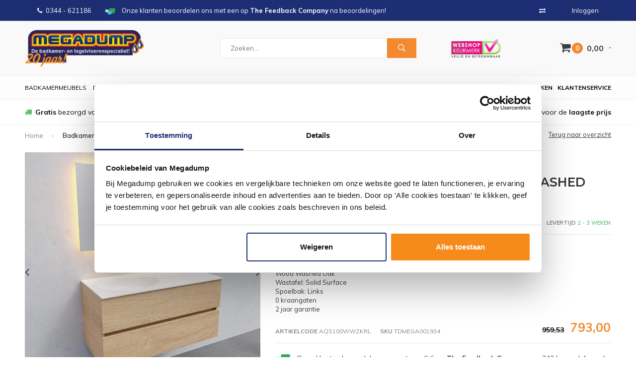

--- FILE ---
content_type: text/html;charset=utf-8
request_url: https://www.megadumptiel.nl/badkamermeubel-solid-surface-aqs-stockhol-82480216.html
body_size: 16179
content:
<!DOCTYPE html>
<html lang="nl">
  <head>
                
    
    
        
    
    
              
    <meta charset="utf-8"/>
<!-- [START] 'blocks/head.rain' -->
<!--

  (c) 2008-2026 Lightspeed Netherlands B.V.
  http://www.lightspeedhq.com
  Generated: 17-01-2026 @ 01:47:56

-->
<link rel="canonical" href="https://www.megadumptiel.nl/badkamermeubel-solid-surface-aqs-stockhol-82480216.html"/>
<link rel="alternate" href="https://www.megadumptiel.nl/index.rss" type="application/rss+xml" title="Nieuwe producten"/>
<meta name="robots" content="noodp,noydir"/>
<meta name="google-site-verification" content="G0Pk_3O2DNyJ3dBKIPF0zFiRhm5H_CLEJlz7a1-pAp0"/>
<meta name="google-site-verification" content="aQkrGCd-lHlHVTPLIuiKy-ewSTb1eF9ee9qnLkUbVIA"/>
<meta name="google-site-verification" content="Pf8VxKMXAV3ZF13ZTnQs12Lxu1zE5Dogl5xGkPGJl2E"/>
<meta name="google-site-verification" content="GHOIvTblZmAwPQ4Ekg0PHGOMiCSDTDJN69Z0q2GzKqg"/>
<meta property="og:url" content="https://www.megadumptiel.nl/badkamermeubel-solid-surface-aqs-stockhol-82480216.html?source=facebook"/>
<meta property="og:site_name" content="Megadump Tiel"/>
<meta property="og:title" content="Boss &amp; Wessing Badkamermeubel Solid Surface AQS Stockholm 100x46 cm Links Wood Washed Oak (0 kraangaten)"/>
<meta property="og:description" content="Badkamermeubel100x46x50 cm Onderkast: 19 mm Gespoten MDF 2 lades Wood Washed Oak Wastafel: Solid Surface Spoelbak: Links 0 kraangaten 2 jaar garantie"/>
<meta property="og:image" content="https://cdn.webshopapp.com/shops/12720/files/235408141/boss-wessing-badkamermeubel-solid-surface-aqs-stoc.jpg"/>
<script src="https://www.powr.io/powr.js?external-type=lightspeed"></script>
<script>
<script>
    (function(d, id) {
        if (!window.flowbox) { var f = function () { f.q.push(arguments); }; f.q = []; window.flowbox = f; }
        if (d.getElementById(id)) {return;}
        var s = d.createElement('script'), fjs = d.scripts[d.scripts.length - 1]; s.id = id; s.async = true;
        s.src = 'https://connect.getflowbox.com/flowbox.js';
        fjs.parentNode.insertBefore(s, fjs);
    })(document, 'flowbox-js-embed');
</script> 
</script>
<!--[if lt IE 9]>
<script src="https://cdn.webshopapp.com/assets/html5shiv.js?2025-02-20"></script>
<![endif]-->
<!-- [END] 'blocks/head.rain' -->
    <title>Boss &amp; Wessing Badkamermeubel Solid Surface AQS Stockholm 100x46 cm Links Wood Washed Oak (0 kraangaten) - Megadump Tiel</title>
    <meta name="description" content="Badkamermeubel100x46x50 cm Onderkast: 19 mm Gespoten MDF 2 lades Wood Washed Oak Wastafel: Solid Surface Spoelbak: Links 0 kraangaten 2 jaar garantie" />
    <meta name="keywords" content="Boss, &amp;, Wessing, Badkamermeubel, Solid, Surface, AQS, Stockholm, 100x46, cm, Links, Wood, Washed, Oak, (0, kraangaten), megadump, tiel, dalen, outlet, megadumptiel, megadumpdalen, tegeloutlet, sanidump, sanitair outlet, geberit, douchecabine, gerber" />
    <meta name="viewport" content="width=device-width, initial-scale=1.0">
    <meta name="apple-mobile-web-app-capable" content="yes">
    <meta name="apple-mobile-web-app-status-bar-style" content="black">

    <link rel="shortcut icon" href="https://cdn.webshopapp.com/shops/12720/themes/160978/assets/favicon.ico?20260112092201" type="image/x-icon" />
    <link href='//fonts.googleapis.com/css?family=Muli:400,300,600,700,800,900' rel='stylesheet' type='text/css'>
    <link href='//fonts.googleapis.com/css?family=Montserrat:400,300,600,700,800,900' rel='stylesheet' type='text/css'>
    <link rel="shortcut icon" href="https://cdn.webshopapp.com/shops/12720/themes/160978/assets/favicon.ico?20260112092201" type="image/x-icon" /> 
    <link rel="stylesheet" href="https://cdn.webshopapp.com/shops/12720/themes/160978/assets/bootstrap.css?20260112092210" />
    <link rel="stylesheet" href="https://cdn.webshopapp.com/shops/12720/themes/160978/assets/font-awesome-min.css?20260112092210" />
    <link rel="stylesheet" href="https://cdn.webshopapp.com/shops/12720/themes/160978/assets/ionicons.css?20260112092210" />
    <link rel="stylesheet" href="https://cdn.webshopapp.com/shops/12720/themes/160978/assets/transition.css?20260112092210" />
    <link rel="stylesheet" href="https://cdn.webshopapp.com/shops/12720/themes/160978/assets/dropdown.css?20260112092210" />
    <link rel="stylesheet" href="https://cdn.webshopapp.com/shops/12720/themes/160978/assets/checkbox.css?20260112092210" />
    <link rel="stylesheet" href="https://cdn.webshopapp.com/shops/12720/themes/160978/assets/owl-carousel.css?20260112092210" />
    <link rel="stylesheet" href="https://cdn.webshopapp.com/shops/12720/themes/160978/assets/jquery-fancybox.css?20260112092210" />
    <link rel="stylesheet" href="https://cdn.webshopapp.com/shops/12720/themes/160978/assets/jquery-custom-scrollbar.css?20260112092210" />
    <link rel="stylesheet" href="https://cdn.webshopapp.com/shops/12720/themes/160978/assets/style.css?20260112092210" />    
    <link rel="stylesheet" href="https://cdn.webshopapp.com/assets/gui-2-0.css?2025-02-20" />
    <link rel="stylesheet" href="https://cdn.webshopapp.com/assets/gui-responsive-2-0.css?2025-02-20" />   
    <link rel="stylesheet" href="https://cdn.webshopapp.com/shops/12720/themes/160978/assets/banner-fix.css?20260112092210" />
    <link rel="stylesheet" href="https://cdn.webshopapp.com/shops/12720/themes/160978/assets/settings.css?20260112092210" />
    <link rel="stylesheet" href="https://cdn.webshopapp.com/shops/12720/themes/160978/assets/custom.css?20260112092210" /> 
    <link rel="stylesheet" href="https://cdn.webshopapp.com/shops/12720/themes/160978/assets/molders-media.css.scss?20260112092210" /> 
    <link rel="stylesheet" href="https://cdn.webshopapp.com/shops/12720/themes/160978/assets/codetech.css.scss?20260112092210" /> 
    <link rel="stylesheet" href="https://cdn.webshopapp.com/shops/12720/themes/160978/assets/new.css?20260112092210" />
    <link rel="stylesheet" href="https://cdn.webshopapp.com/shops/12720/themes/160978/assets/wsa-css.css?20260112092210" />
    <script src="https://cdn.webshopapp.com/assets/jquery-1-9-1.js?2025-02-20"></script>
    <script src="https://cdn.webshopapp.com/assets/jquery-ui-1-10-1.js?2025-02-20"></script>
   
    <script type="text/javascript" src="https://cdn.webshopapp.com/shops/12720/themes/160978/assets/transition.js?20260112092210"></script>
    <script type="text/javascript" src="https://cdn.webshopapp.com/shops/12720/themes/160978/assets/dropdown.js?20260112092210"></script>
    <script type="text/javascript" src="https://cdn.webshopapp.com/shops/12720/themes/160978/assets/checkbox.js?20260112092210"></script>
    <script type="text/javascript" src="https://cdn.webshopapp.com/shops/12720/themes/160978/assets/owl-carousel.js?20260112092210"></script>
    <script type="text/javascript" src="https://cdn.webshopapp.com/shops/12720/themes/160978/assets/jquery-fancybox.js?20260112092210"></script>
    <script type="text/javascript" src="https://cdn.webshopapp.com/shops/12720/themes/160978/assets/jquery-custom-scrollbar.js?20260112092210"></script>
    <script type="text/javascript" src="https://cdn.webshopapp.com/shops/12720/themes/160978/assets/jquery-countdown-min.js?20260112092210"></script>
    <script type="text/javascript" src="https://cdn.webshopapp.com/shops/12720/themes/160978/assets/global.js?20260112092210"></script>

    <script type="text/javascript" src="https://cdn.webshopapp.com/shops/12720/themes/160978/assets/jcarousel.js?20260112092210"></script>
    <script type="text/javascript" src="https://cdn.webshopapp.com/assets/gui.js?2025-02-20"></script>
    <script type="text/javascript" src="https://cdn.webshopapp.com/assets/gui-responsive-2-0.js?2025-02-20"></script>
    
    <style>
      .score-wrap .stock {
	text-align: left !important;
}
      </style>
    
    <script type="application/ld+json">
{
  "@context": "http://schema.org",
  "@type": "Organization",
  "name": "Megadump Tiel",
  "url": "https://www.megadumptiel.nl/",
  "logo": "https://cdn.webshopapp.com/shops/12720/themes/160978/v/2599489/assets/logo.png?20250327104844",
  "aggregateRating": {
    "@type": "AggregateRating",
    "bestRating": "10",
    "worstRating": "8",
    "ratingValue": "8.4",
    "reviewCount": "2837"
  }
}
</script>
    
    <script type="application/ld+json">
{
  "@context": "http://schema.org",
  "@type": "Breadcrumblist",
  "itemListElement": [
    {
      "@type": "ListItem",
      "position": "1",
      "item": {
        "@id": "https://www.megadumptiel.nl/",
        "name": "Home"
      }
    },

        {
      "@type": "ListItem",
      "position": "2",
      "item": {
        "@id": "https://www.megadumptiel.nl/badkamermeubel-solid-surface-aqs-stockhol-82480216.html",
        "name": "Badkamermeubel Solid Surface AQS Stockholm 100x46 cm Links Wood Washed Oak (0 kraangaten)"
      }
    }    

  ]
}
</script>
        
            
    
    
    
        
    <!--[if lt IE 9]>
    <link rel="stylesheet" href="https://cdn.webshopapp.com/shops/12720/themes/160978/assets/style-ie.css?20260112092210" />
    <![endif]-->
    
        
<script type="text/javascript">
	var _paq = _paq || [];
					_paq.push(["setEcommerceView",
				"82480216",
				"Badkamermeubel Solid Surface AQS Stockholm 100x46 cm Links Wood Washed Oak (0 kraangaten)",
				"Boss &amp; Wessing",
				793.00
			]);
					
		
	_paq.push(["trackPageView"]);
	_paq.push(["enableLinkTracking"]);
	(function() {
		var u="https://tr.datatrics.com/";
		_paq.push(["setTrackerUrl", u]);
		_paq.push(["setProjectId", "255954"]);
		var d=document, g=d.createElement("script"), s=d.getElementsByTagName("script")[0]; g.type="text/javascript";
		g.defer=true; g.async=true; g.src=u; s.parentNode.insertBefore(g,s);
	})();
</script>      </head>
  <body id="body"> 
  
      
            
<script type="text/javascript">
var google_tag_params = {
ecomm_prodid: '162998839',
ecomm_pagetype: 'product',
ecomm_totalvalue: 793.00,
};
</script>

<script>
dataLayer = [{
  google_tag_params: window.google_tag_params
}];
</script>

    
    

<div class="menu-wrap">
    <div class="close-menu"><i class="ion ion-ios-close-empty"></i></div>
    <div class="menu-box">
      <div class="menu-logo large"><a href="https://www.megadumptiel.nl/"><img src="https://cdn.webshopapp.com/shops/12720/themes/160978/v/2602299/assets/logo-light.png?20250331233814" alt="Megadump Tiel"></a></div>      
        <ul>
          <li><a href="https://www.megadumptiel.nl/">Home</a></li>
                      <li><a href="https://www.megadumptiel.nl/douche/">Douche</a><span class="more-cats"><span class="plus-min"></span></span>                              <ul class="sub ">
                                      <li><a href="https://www.megadumptiel.nl/douche/douchecabines/">Douchecabines</a><span class="more-cats"><span class="plus-min"></span></span>                                              <ul class="sub ">
                                                      <li><a href="https://www.megadumptiel.nl/douche/douchecabines/douchecabine-kwartrond/"><i class="fa fa-circle" aria-hidden="true"></i>Douchecabine Kwartrond</a></li>  
                                                      <li><a href="https://www.megadumptiel.nl/douche/douchecabines/douchecabine-rechthoek/"><i class="fa fa-circle" aria-hidden="true"></i>Douchecabine Rechthoek</a></li>  
                                                      <li><a href="https://www.megadumptiel.nl/douche/douchecabines/douchecabine-vierkant/"><i class="fa fa-circle" aria-hidden="true"></i>Douchecabine Vierkant</a></li>  
                                                      <li><a href="https://www.megadumptiel.nl/douche/douchecabines/douchecabine-vijfhoek/"><i class="fa fa-circle" aria-hidden="true"></i>Douchecabine Vijfhoek</a></li>  
                                                      <li><a href="https://www.megadumptiel.nl/douche/douchecabines/complete-douchecabine/"><i class="fa fa-circle" aria-hidden="true"></i>Complete Douchecabine</a></li>  
                                                  </ul>  
                                          </li>
                                      <li><a href="https://www.megadumptiel.nl/douche/douchedeuren/">Douchedeuren</a><span class="more-cats"><span class="plus-min"></span></span>                                              <ul class="sub ">
                                                      <li><a href="https://www.megadumptiel.nl/douche/douchedeuren/nisdeuren/"><i class="fa fa-circle" aria-hidden="true"></i>Nisdeuren</a></li>  
                                                      <li><a href="https://www.megadumptiel.nl/douche/douchedeuren/schuifdeuren/"><i class="fa fa-circle" aria-hidden="true"></i>Schuifdeuren</a></li>  
                                                  </ul>  
                                          </li>
                                      <li><a href="https://www.megadumptiel.nl/douche/douchewanden/">Douchewanden</a><span class="more-cats"><span class="plus-min"></span></span>                                              <ul class="sub ">
                                                      <li><a href="https://www.megadumptiel.nl/douche/douchewanden/inloopdouches/"><i class="fa fa-circle" aria-hidden="true"></i>Inloopdouches</a></li>  
                                                      <li><a href="https://www.megadumptiel.nl/douche/douchewanden/badwanden/"><i class="fa fa-circle" aria-hidden="true"></i>Badwanden</a></li>  
                                                      <li><a href="https://www.megadumptiel.nl/douche/douchewanden/zijwanden/"><i class="fa fa-circle" aria-hidden="true"></i>Zijwanden</a></li>  
                                                  </ul>  
                                          </li>
                                      <li><a href="https://www.megadumptiel.nl/douche/douchebakken/">Douchebakken</a><span class="more-cats"><span class="plus-min"></span></span>                                              <ul class="sub ">
                                                      <li><a href="https://www.megadumptiel.nl/douche/douchebakken/douchebak-kwartrond/"><i class="fa fa-circle" aria-hidden="true"></i>Douchebak Kwartrond</a></li>  
                                                      <li><a href="https://www.megadumptiel.nl/douche/douchebakken/douchebak-rechthoek/"><i class="fa fa-circle" aria-hidden="true"></i>Douchebak Rechthoek</a></li>  
                                                      <li><a href="https://www.megadumptiel.nl/douche/douchebakken/douchebak-vierkant/"><i class="fa fa-circle" aria-hidden="true"></i>Douchebak Vierkant</a></li>  
                                                      <li><a href="https://www.megadumptiel.nl/douche/douchebakken/douchebak-vijfhoek/"><i class="fa fa-circle" aria-hidden="true"></i>Douchebak Vijfhoek</a></li>  
                                                      <li><a href="https://www.megadumptiel.nl/douche/douchebakken/douchebak-hardsteen/"><i class="fa fa-circle" aria-hidden="true"></i>Douchebak Hardsteen</a></li>  
                                                  </ul>  
                                          </li>
                                      <li><a href="https://www.megadumptiel.nl/douche/douchegarnituur/">Douchegarnituur</a><span class="more-cats"><span class="plus-min"></span></span>                                              <ul class="sub ">
                                                      <li><a href="https://www.megadumptiel.nl/douche/douchegarnituur/glijstangsets/"><i class="fa fa-circle" aria-hidden="true"></i>Glijstangsets</a></li>  
                                                      <li><a href="https://www.megadumptiel.nl/douche/douchegarnituur/handdouches/"><i class="fa fa-circle" aria-hidden="true"></i>Handdouches</a></li>  
                                                      <li><a href="https://www.megadumptiel.nl/douche/douchegarnituur/doucheslangen/"><i class="fa fa-circle" aria-hidden="true"></i>Doucheslangen</a></li>  
                                                      <li><a href="https://www.megadumptiel.nl/douche/douchegarnituur/glijstangen/"><i class="fa fa-circle" aria-hidden="true"></i>Glijstangen</a></li>  
                                                  </ul>  
                                          </li>
                                      <li><a href="https://www.megadumptiel.nl/douche/stoomcabine/">Stoomcabine</a>                                          </li>
                                      <li><a href="https://www.megadumptiel.nl/douche/sunshower/">Sunshower</a>                                          </li>
                                      <li><a href="https://www.megadumptiel.nl/douche/sauna/">Sauna</a>                                          </li>
                                  </ul>
                          </li>
                      <li><a href="https://www.megadumptiel.nl/wastafels/">Wastafels</a><span class="more-cats"><span class="plus-min"></span></span>                              <ul class="sub ">
                                      <li><a href="https://www.megadumptiel.nl/wastafels/wastafels/">Wastafels</a><span class="more-cats"><span class="plus-min"></span></span>                                              <ul class="sub ">
                                                      <li><a href="https://www.megadumptiel.nl/wastafels/wastafels/standaard-wastafels/"><i class="fa fa-circle" aria-hidden="true"></i>Standaard Wastafels</a></li>  
                                                      <li><a href="https://www.megadumptiel.nl/wastafels/wastafels/dubbele-wastafels/"><i class="fa fa-circle" aria-hidden="true"></i>Dubbele Wastafels</a></li>  
                                                      <li><a href="https://www.megadumptiel.nl/wastafels/wastafels/opbouw-wastafels/"><i class="fa fa-circle" aria-hidden="true"></i>Opbouw Wastafels</a></li>  
                                                      <li><a href="https://www.megadumptiel.nl/wastafels/wastafels/waskommen/"><i class="fa fa-circle" aria-hidden="true"></i>Waskommen</a></li>  
                                                  </ul>  
                                          </li>
                                      <li><a href="https://www.megadumptiel.nl/wastafels/vloerbuizen/">Vloerbuizen</a>                                          </li>
                                      <li><a href="https://www.megadumptiel.nl/wastafels/fonteinsets/">Fonteinsets</a>                                          </li>
                                      <li><a href="https://www.megadumptiel.nl/wastafels/waskomsets/">Waskomsets</a>                                          </li>
                                      <li><a href="https://www.megadumptiel.nl/wastafels/fonteinen/">Fonteinen</a>                                          </li>
                                      <li><a href="https://www.megadumptiel.nl/wastafels/gootstenen/">Gootstenen</a>                                          </li>
                                      <li><a href="https://www.megadumptiel.nl/wastafels/meubelbladen/">Meubelbladen</a>                                          </li>
                                      <li><a href="https://www.megadumptiel.nl/wastafels/natuursteen/">Natuursteen</a><span class="more-cats"><span class="plus-min"></span></span>                                              <ul class="sub ">
                                                      <li><a href="https://www.megadumptiel.nl/wastafels/natuursteen/hardstenen-wastafels/"><i class="fa fa-circle" aria-hidden="true"></i>Hardstenen Wastafels</a></li>  
                                                      <li><a href="https://www.megadumptiel.nl/wastafels/natuursteen/hardstenen-fonteinsets/"><i class="fa fa-circle" aria-hidden="true"></i>Hardstenen Fonteinsets</a></li>  
                                                      <li><a href="https://www.megadumptiel.nl/wastafels/natuursteen/hardstenen-fonteinen/"><i class="fa fa-circle" aria-hidden="true"></i>Hardstenen Fonteinen</a></li>  
                                                      <li><a href="https://www.megadumptiel.nl/wastafels/natuursteen/hardstenen-waskommen/"><i class="fa fa-circle" aria-hidden="true"></i>Hardstenen Waskommen</a></li>  
                                                  </ul>  
                                          </li>
                                  </ul>
                          </li>
                      <li><a href="https://www.megadumptiel.nl/kranen/">Kranen</a><span class="more-cats"><span class="plus-min"></span></span>                              <ul class="sub ">
                                      <li><a href="https://www.megadumptiel.nl/kranen/badkranen/">Badkranen</a><span class="more-cats"><span class="plus-min"></span></span>                                              <ul class="sub ">
                                                      <li><a href="https://www.megadumptiel.nl/kranen/badkranen/badkraan-opbouw/"><i class="fa fa-circle" aria-hidden="true"></i>Badkraan Opbouw</a></li>  
                                                      <li><a href="https://www.megadumptiel.nl/kranen/badkranen/badkraan-inbouw/"><i class="fa fa-circle" aria-hidden="true"></i>Badkraan Inbouw</a></li>  
                                                      <li><a href="https://www.megadumptiel.nl/kranen/badkranen/badkraan-staand/"><i class="fa fa-circle" aria-hidden="true"></i>Badkraan Staand</a></li>  
                                                  </ul>  
                                          </li>
                                      <li><a href="https://www.megadumptiel.nl/kranen/douchekranen/">Douchekranen</a><span class="more-cats"><span class="plus-min"></span></span>                                              <ul class="sub ">
                                                      <li><a href="https://www.megadumptiel.nl/kranen/douchekranen/douchekraan-opbouw/"><i class="fa fa-circle" aria-hidden="true"></i>Douchekraan Opbouw</a></li>  
                                                      <li><a href="https://www.megadumptiel.nl/kranen/douchekranen/douchekraan-inbouw/"><i class="fa fa-circle" aria-hidden="true"></i>Douchekraan Inbouw</a></li>  
                                                      <li><a href="https://www.megadumptiel.nl/kranen/douchekranen/douchepanelen/"><i class="fa fa-circle" aria-hidden="true"></i>Douchepanelen</a></li>  
                                                      <li><a href="https://www.megadumptiel.nl/kranen/douchekranen/stortdouche/"><i class="fa fa-circle" aria-hidden="true"></i>Stortdouche</a></li>  
                                                  </ul>  
                                          </li>
                                      <li><a href="https://www.megadumptiel.nl/kranen/fonteinkranen/">Fonteinkranen</a>                                          </li>
                                      <li><a href="https://www.megadumptiel.nl/kranen/regendouche/">Regendouche</a><span class="more-cats"><span class="plus-min"></span></span>                                              <ul class="sub ">
                                                      <li><a href="https://www.megadumptiel.nl/kranen/regendouche/complete-sets/"><i class="fa fa-circle" aria-hidden="true"></i>Complete Sets</a></li>  
                                                      <li><a href="https://www.megadumptiel.nl/kranen/regendouche/douchearmen/"><i class="fa fa-circle" aria-hidden="true"></i>Douchearmen</a></li>  
                                                      <li><a href="https://www.megadumptiel.nl/kranen/regendouche/afbouwdelen/"><i class="fa fa-circle" aria-hidden="true"></i>Afbouwdelen</a></li>  
                                                      <li><a href="https://www.megadumptiel.nl/kranen/regendouche/inbouwdelen/"><i class="fa fa-circle" aria-hidden="true"></i>Inbouwdelen</a></li>  
                                                      <li><a href="https://www.megadumptiel.nl/kranen/regendouche/hoofddouches/"><i class="fa fa-circle" aria-hidden="true"></i>Hoofddouches</a></li>  
                                                  </ul>  
                                          </li>
                                      <li><a href="https://www.megadumptiel.nl/kranen/wastafelkranen/">Wastafelkranen</a><span class="more-cats"><span class="plus-min"></span></span>                                              <ul class="sub ">
                                                      <li><a href="https://www.megadumptiel.nl/kranen/wastafelkranen/wastafelkraan/"><i class="fa fa-circle" aria-hidden="true"></i>Wastafelkraan</a></li>  
                                                      <li><a href="https://www.megadumptiel.nl/kranen/wastafelkranen/wastafelkraan-3-gats/"><i class="fa fa-circle" aria-hidden="true"></i>Wastafelkraan 3-Gats</a></li>  
                                                      <li><a href="https://www.megadumptiel.nl/kranen/wastafelkranen/wastafelkraan-inbouw/"><i class="fa fa-circle" aria-hidden="true"></i>Wastafelkraan Inbouw</a></li>  
                                                      <li><a href="https://www.megadumptiel.nl/kranen/wastafelkranen/wastafelkraan-verhoogd/"><i class="fa fa-circle" aria-hidden="true"></i>Wastafelkraan Verhoogd</a></li>  
                                                  </ul>  
                                          </li>
                                      <li><a href="https://www.megadumptiel.nl/kranen/keukenkranen/">Keukenkranen</a><span class="more-cats"><span class="plus-min"></span></span>                                              <ul class="sub ">
                                                      <li><a href="https://www.megadumptiel.nl/kranen/keukenkranen/quooker-keukenkraan/"><i class="fa fa-circle" aria-hidden="true"></i>Quooker Keukenkraan</a></li>  
                                                  </ul>  
                                          </li>
                                      <li><a href="https://www.megadumptiel.nl/kranen/bidetmengkranen/">Bidetmengkranen</a>                                          </li>
                                  </ul>
                          </li>
                      <li><a href="https://www.megadumptiel.nl/tegels/">Tegels</a><span class="more-cats"><span class="plus-min"></span></span>                              <ul class="sub ">
                                      <li><a href="https://www.megadumptiel.nl/tegels/actie-tegels/">Actie Tegels</a>                                          </li>
                                      <li><a href="https://www.megadumptiel.nl/tegels/vloertegels/">Vloertegels</a><span class="more-cats"><span class="plus-min"></span></span>                                              <ul class="sub ">
                                                      <li><a href="https://www.megadumptiel.nl/tegels/vloertegels/vloertegels-30x60cm/"><i class="fa fa-circle" aria-hidden="true"></i>Vloertegels 30x60cm</a></li>  
                                                      <li><a href="https://www.megadumptiel.nl/tegels/vloertegels/vloertegels-60x60cm/"><i class="fa fa-circle" aria-hidden="true"></i>Vloertegels 60x60cm</a></li>  
                                                      <li><a href="https://www.megadumptiel.nl/tegels/vloertegels/vloertegels-80x80cm/"><i class="fa fa-circle" aria-hidden="true"></i>Vloertegels 80x80cm</a></li>  
                                                      <li><a href="https://www.megadumptiel.nl/tegels/vloertegels/alle-vloertegels/"><i class="fa fa-circle" aria-hidden="true"></i>Alle Vloertegels</a></li>  
                                                      <li><a href="https://www.megadumptiel.nl/tegels/vloertegels/buitentegels/"><i class="fa fa-circle" aria-hidden="true"></i>Buitentegels</a></li>  
                                                  </ul>  
                                          </li>
                                      <li><a href="https://www.megadumptiel.nl/tegels/wandtegels/">Wandtegels</a><span class="more-cats"><span class="plus-min"></span></span>                                              <ul class="sub ">
                                                      <li><a href="https://www.megadumptiel.nl/tegels/wandtegels/wandtegels-30x60cm/"><i class="fa fa-circle" aria-hidden="true"></i>Wandtegels 30x60cm</a></li>  
                                                      <li><a href="https://www.megadumptiel.nl/tegels/wandtegels/wandtegels-30x90cm/"><i class="fa fa-circle" aria-hidden="true"></i>Wandtegels 30x90cm</a></li>  
                                                      <li><a href="https://www.megadumptiel.nl/tegels/wandtegels/wandtegels-stroken/"><i class="fa fa-circle" aria-hidden="true"></i>Wandtegels Stroken</a></li>  
                                                      <li><a href="https://www.megadumptiel.nl/tegels/wandtegels/alle-wandtegels/"><i class="fa fa-circle" aria-hidden="true"></i>Alle Wandtegels</a></li>  
                                                  </ul>  
                                          </li>
                                      <li><a href="https://www.megadumptiel.nl/tegels/mozaiektegels/">Mozaiektegels</a>                                          </li>
                                      <li><a href="https://www.megadumptiel.nl/tegels/natuursteen/">Natuursteen</a>                                          </li>
                                      <li><a href="https://www.megadumptiel.nl/tegels/keramisch-parket/">Keramisch Parket</a>                                          </li>
                                      <li><a href="https://www.megadumptiel.nl/tegels/toebehoren/">Toebehoren</a><span class="more-cats"><span class="plus-min"></span></span>                                              <ul class="sub ">
                                                      <li><a href="https://www.megadumptiel.nl/tegels/toebehoren/siliconenkit/"><i class="fa fa-circle" aria-hidden="true"></i>Siliconenkit</a></li>  
                                                      <li><a href="https://www.megadumptiel.nl/tegels/toebehoren/tegelgereedschap/"><i class="fa fa-circle" aria-hidden="true"></i>Tegelgereedschap</a></li>  
                                                      <li><a href="https://www.megadumptiel.nl/tegels/toebehoren/tegellijm/"><i class="fa fa-circle" aria-hidden="true"></i>Tegellijm</a></li>  
                                                      <li><a href="https://www.megadumptiel.nl/tegels/toebehoren/tegelvoeg/"><i class="fa fa-circle" aria-hidden="true"></i>Tegelvoeg</a></li>  
                                                      <li><a href="https://www.megadumptiel.nl/tegels/toebehoren/voorstrijk/"><i class="fa fa-circle" aria-hidden="true"></i>Voorstrijk</a></li>  
                                                      <li><a href="https://www.megadumptiel.nl/tegels/toebehoren/tegelprofielen/"><i class="fa fa-circle" aria-hidden="true"></i>Tegelprofielen</a></li>  
                                                  </ul>  
                                          </li>
                                      <li><a href="https://www.megadumptiel.nl/tegels/wandpanelen/">Wandpanelen</a>                                          </li>
                                      <li><a href="https://www.megadumptiel.nl/tegels/pvc-vloeren/">PVC Vloeren</a>                                          </li>
                                  </ul>
                          </li>
                      <li><a href="https://www.megadumptiel.nl/baden/">Baden</a><span class="more-cats"><span class="plus-min"></span></span>                              <ul class="sub ">
                                      <li><a href="https://www.megadumptiel.nl/baden/baden/">Baden</a><span class="more-cats"><span class="plus-min"></span></span>                                              <ul class="sub ">
                                                      <li><a href="https://www.megadumptiel.nl/baden/baden/ligbaden/"><i class="fa fa-circle" aria-hidden="true"></i>Ligbaden</a></li>  
                                                      <li><a href="https://www.megadumptiel.nl/baden/baden/hoekbaden/"><i class="fa fa-circle" aria-hidden="true"></i>Hoekbaden</a></li>  
                                                      <li><a href="https://www.megadumptiel.nl/baden/baden/vrijstaande-baden/"><i class="fa fa-circle" aria-hidden="true"></i>Vrijstaande baden</a></li>  
                                                      <li><a href="https://www.megadumptiel.nl/baden/baden/zitbaden/"><i class="fa fa-circle" aria-hidden="true"></i>Zitbaden</a></li>  
                                                      <li><a href="https://www.megadumptiel.nl/baden/baden/whirlpools-bubbelbaden/"><i class="fa fa-circle" aria-hidden="true"></i>Whirlpools / Bubbelbaden</a></li>  
                                                      <li><a href="https://www.megadumptiel.nl/baden/baden/bad-en-douche-combinatie/"><i class="fa fa-circle" aria-hidden="true"></i>Bad en Douche Combinatie</a></li>  
                                                  </ul>  
                                          </li>
                                      <li><a href="https://www.megadumptiel.nl/baden/toebehoren/">Toebehoren</a><span class="more-cats"><span class="plus-min"></span></span>                                              <ul class="sub ">
                                                      <li><a href="https://www.megadumptiel.nl/baden/toebehoren/badpoten/"><i class="fa fa-circle" aria-hidden="true"></i>Badpoten</a></li>  
                                                  </ul>  
                                          </li>
                                  </ul>
                          </li>
                      <li><a href="https://www.megadumptiel.nl/badkamerspiegel/">Badkamerspiegel</a><span class="more-cats"><span class="plus-min"></span></span>                              <ul class="sub ">
                                      <li><a href="https://www.megadumptiel.nl/badkamerspiegel/spiegels/">Spiegels</a><span class="more-cats"><span class="plus-min"></span></span>                                              <ul class="sub ">
                                                      <li><a href="https://www.megadumptiel.nl/badkamerspiegel/spiegels/standaard-spiegel/"><i class="fa fa-circle" aria-hidden="true"></i>Standaard Spiegel</a></li>  
                                                      <li><a href="https://www.megadumptiel.nl/badkamerspiegel/spiegels/spiegel-met-verlichting/"><i class="fa fa-circle" aria-hidden="true"></i>Spiegel Met Verlichting</a></li>  
                                                      <li><a href="https://www.megadumptiel.nl/badkamerspiegel/spiegels/make-up-of-scheerspiegels/"><i class="fa fa-circle" aria-hidden="true"></i>Make-up of Scheerspiegels</a></li>  
                                                  </ul>  
                                          </li>
                                      <li><a href="https://www.megadumptiel.nl/badkamerspiegel/spiegelkast/">Spiegelkast</a>                                          </li>
                                      <li><a href="https://www.megadumptiel.nl/badkamerspiegel/spiegel-toebehoren/">Spiegel Toebehoren</a><span class="more-cats"><span class="plus-min"></span></span>                                              <ul class="sub ">
                                                      <li><a href="https://www.megadumptiel.nl/badkamerspiegel/spiegel-toebehoren/spiegellampen/"><i class="fa fa-circle" aria-hidden="true"></i>Spiegellampen</a></li>  
                                                      <li><a href="https://www.megadumptiel.nl/badkamerspiegel/spiegel-toebehoren/spiegelverwarming/"><i class="fa fa-circle" aria-hidden="true"></i>Spiegelverwarming</a></li>  
                                                  </ul>  
                                          </li>
                                  </ul>
                          </li>
                      <li><a href="https://www.megadumptiel.nl/badkamermeubels/">Badkamermeubels</a><span class="more-cats"><span class="plus-min"></span></span>                              <ul class="sub ">
                                      <li><a href="https://www.megadumptiel.nl/badkamermeubels/badmeubelsets/">Badmeubelsets</a><span class="more-cats"><span class="plus-min"></span></span>                                              <ul class="sub ">
                                                      <li><a href="https://www.megadumptiel.nl/badkamermeubels/badmeubelsets/badmeubels-met-spiegel/"><i class="fa fa-circle" aria-hidden="true"></i>Badmeubels Met Spiegel</a></li>  
                                                      <li><a href="https://www.megadumptiel.nl/badkamermeubels/badmeubelsets/badmeubels-met-spiegelkast/"><i class="fa fa-circle" aria-hidden="true"></i>Badmeubels Met Spiegelkast</a></li>  
                                                      <li><a href="https://www.megadumptiel.nl/badkamermeubels/badmeubelsets/badmeubels-met-waskom/"><i class="fa fa-circle" aria-hidden="true"></i>Badmeubels Met Waskom</a></li>  
                                                      <li><a href="https://www.megadumptiel.nl/badkamermeubels/badmeubelsets/badmeubels-teakhout/"><i class="fa fa-circle" aria-hidden="true"></i>Badmeubels Teakhout</a></li>  
                                                      <li><a href="https://www.megadumptiel.nl/badkamermeubels/badmeubelsets/badmeubels-zonder-spiegel/"><i class="fa fa-circle" aria-hidden="true"></i>Badmeubels Zonder Spiegel</a></li>  
                                                      <li><a href="https://www.megadumptiel.nl/badkamermeubels/badmeubelsets/badmeubelsets/"><i class="fa fa-circle" aria-hidden="true"></i>Badmeubelsets</a></li>  
                                                  </ul>  
                                          </li>
                                      <li><a href="https://www.megadumptiel.nl/badkamermeubels/badkamerkasten/">Badkamerkasten</a><span class="more-cats"><span class="plus-min"></span></span>                                              <ul class="sub ">
                                                      <li><a href="https://www.megadumptiel.nl/badkamermeubels/badkamerkasten/halfhoge-kasten/"><i class="fa fa-circle" aria-hidden="true"></i>Halfhoge Kasten</a></li>  
                                                      <li><a href="https://www.megadumptiel.nl/badkamermeubels/badkamerkasten/hoge-kasten/"><i class="fa fa-circle" aria-hidden="true"></i>Hoge Kasten</a></li>  
                                                  </ul>  
                                          </li>
                                      <li><a href="https://www.megadumptiel.nl/badkamermeubels/toiletmeubels/">Toiletmeubels</a><span class="more-cats"><span class="plus-min"></span></span>                                              <ul class="sub ">
                                                      <li><a href="https://www.megadumptiel.nl/badkamermeubels/toiletmeubels/toiletmeubels/"><i class="fa fa-circle" aria-hidden="true"></i>Toiletmeubels</a></li>  
                                                  </ul>  
                                          </li>
                                      <li><a href="https://www.megadumptiel.nl/badkamermeubels/toebehoren/">Toebehoren</a><span class="more-cats"><span class="plus-min"></span></span>                                              <ul class="sub ">
                                                      <li><a href="https://www.megadumptiel.nl/badkamermeubels/toebehoren/afvoerplug/"><i class="fa fa-circle" aria-hidden="true"></i>Afvoerplug</a></li>  
                                                      <li><a href="https://www.megadumptiel.nl/badkamermeubels/toebehoren/afvoeren/"><i class="fa fa-circle" aria-hidden="true"></i>Afvoeren</a></li>  
                                                      <li><a href="https://www.megadumptiel.nl/badkamermeubels/toebehoren/wastafelkraan/"><i class="fa fa-circle" aria-hidden="true"></i>Wastafelkraan</a></li>  
                                                      <li><a href="https://www.megadumptiel.nl/badkamermeubels/toebehoren/fonteinkraan/"><i class="fa fa-circle" aria-hidden="true"></i>Fonteinkraan</a></li>  
                                                      <li><a href="https://www.megadumptiel.nl/toebehoren/"><i class="fa fa-circle" aria-hidden="true"></i>Toebehoren</a></li>  
                                                  </ul>  
                                          </li>
                                      <li><a href="https://www.megadumptiel.nl/badkamermeubels/wastafelkasten/">Wastafelkasten</a>                                          </li>
                                      <li><a href="https://www.megadumptiel.nl/badkamermeubels/badkamermeubels/">Badkamermeubels</a><span class="more-cats"><span class="plus-min"></span></span>                                              <ul class="sub ">
                                                      <li><a href="https://www.megadumptiel.nl/badkamermeubels/badkamermeubels/badkamermeubels/"><i class="fa fa-circle" aria-hidden="true"></i>Badkamermeubels</a></li>  
                                                  </ul>  
                                          </li>
                                      <li><a href="https://www.megadumptiel.nl/badkamermeubels/wastafelmeubels/">Wastafelmeubels</a>                                          </li>
                                  </ul>
                          </li>
                      <li><a href="https://www.megadumptiel.nl/toiletten/">Toiletten</a><span class="more-cats"><span class="plus-min"></span></span>                              <ul class="sub ">
                                      <li><a href="https://www.megadumptiel.nl/toiletten/complete-toiletsets/">Complete Toiletsets</a><span class="more-cats"><span class="plus-min"></span></span>                                              <ul class="sub ">
                                                      <li><a href="https://www.megadumptiel.nl/toiletten/complete-toiletsets/toiletsets-geberit/"><i class="fa fa-circle" aria-hidden="true"></i>Toiletsets Geberit</a></li>  
                                                      <li><a href="https://www.megadumptiel.nl/toiletten/complete-toiletsets/toiletsets-villeroy-boch/"><i class="fa fa-circle" aria-hidden="true"></i>Toiletsets Villeroy &amp; Boch</a></li>  
                                                      <li><a href="https://www.megadumptiel.nl/toiletten/complete-toiletsets/toiletsets-wisa/"><i class="fa fa-circle" aria-hidden="true"></i>Toiletsets Wisa</a></li>  
                                                  </ul>  
                                          </li>
                                      <li><a href="https://www.megadumptiel.nl/toiletten/toiletten/">Toiletten</a><span class="more-cats"><span class="plus-min"></span></span>                                              <ul class="sub ">
                                                      <li><a href="https://www.megadumptiel.nl/toiletten/toiletten/duoblok-toilet/"><i class="fa fa-circle" aria-hidden="true"></i>Duoblok toilet</a></li>  
                                                      <li><a href="https://www.megadumptiel.nl/toiletten/toiletten/wandtoiletten/"><i class="fa fa-circle" aria-hidden="true"></i>Wandtoiletten</a></li>  
                                                      <li><a href="https://www.megadumptiel.nl/toiletten/toiletten/staande-toiletten/"><i class="fa fa-circle" aria-hidden="true"></i>Staande Toiletten</a></li>  
                                                  </ul>  
                                          </li>
                                      <li><a href="https://www.megadumptiel.nl/toiletten/urinoirs/">Urinoirs</a>                                          </li>
                                      <li><a href="https://www.megadumptiel.nl/toiletten/douche-wc/">Douche WC</a><span class="more-cats"><span class="plus-min"></span></span>                                              <ul class="sub ">
                                                      <li><a href="https://www.megadumptiel.nl/toiletten/douche-wc/douche-wc/"><i class="fa fa-circle" aria-hidden="true"></i>Douche WC</a></li>  
                                                  </ul>  
                                          </li>
                                      <li><a href="https://www.megadumptiel.nl/toiletten/bidets/">Bidets</a><span class="more-cats"><span class="plus-min"></span></span>                                              <ul class="sub ">
                                                      <li><a href="https://www.megadumptiel.nl/toiletten/bidets/bidets/"><i class="fa fa-circle" aria-hidden="true"></i>Bidets</a></li>  
                                                  </ul>  
                                          </li>
                                      <li><a href="https://www.megadumptiel.nl/toiletten/toebehoren/">Toebehoren</a><span class="more-cats"><span class="plus-min"></span></span>                                              <ul class="sub ">
                                                      <li><a href="https://www.megadumptiel.nl/toiletten/toebehoren/toiletzittingen/"><i class="fa fa-circle" aria-hidden="true"></i>Toiletzittingen</a></li>  
                                                      <li><a href="https://www.megadumptiel.nl/toiletten/toebehoren/toiletreservoir/"><i class="fa fa-circle" aria-hidden="true"></i>Toiletreservoir</a></li>  
                                                      <li><a href="https://www.megadumptiel.nl/toiletten/toebehoren/toiletreiniger/"><i class="fa fa-circle" aria-hidden="true"></i>Toiletreiniger</a></li>  
                                                      <li><a href="https://www.megadumptiel.nl/toiletten/toebehoren/bedieningsplaten/"><i class="fa fa-circle" aria-hidden="true"></i>Bedieningsplaten</a></li>  
                                                      <li><a href="https://www.megadumptiel.nl/toiletten/toebehoren/inbouwreservoirs/"><i class="fa fa-circle" aria-hidden="true"></i>Inbouwreservoirs</a></li>  
                                                      <li><a href="https://www.megadumptiel.nl/toiletten/toebehoren/toilet-toebehoren/"><i class="fa fa-circle" aria-hidden="true"></i>Toilet Toebehoren</a></li>  
                                                  </ul>  
                                          </li>
                                      <li><a href="https://www.megadumptiel.nl/toiletten/toilet-accessoires/">Toilet Accessoires</a><span class="more-cats"><span class="plus-min"></span></span>                                              <ul class="sub ">
                                                      <li><a href="https://www.megadumptiel.nl/toiletten/toilet-accessoires/toiletborstelset/"><i class="fa fa-circle" aria-hidden="true"></i>Toiletborstelset</a></li>  
                                                      <li><a href="https://www.megadumptiel.nl/toiletten/toilet-accessoires/toiletrolhouders/"><i class="fa fa-circle" aria-hidden="true"></i>Toiletrolhouders</a></li>  
                                                      <li><a href="https://www.megadumptiel.nl/toiletten/toilet-accessoires/toiletborstelhouder/"><i class="fa fa-circle" aria-hidden="true"></i>Toiletborstelhouder</a></li>  
                                                  </ul>  
                                          </li>
                                  </ul>
                          </li>
                      <li><a href="https://www.megadumptiel.nl/radiatoren/">Radiatoren</a><span class="more-cats"><span class="plus-min"></span></span>                              <ul class="sub ">
                                      <li><a href="https://www.megadumptiel.nl/radiatoren/handdoekradiator/">Handdoekradiator</a>                                          </li>
                                      <li><a href="https://www.megadumptiel.nl/radiatoren/designradiatoren/">Designradiatoren</a>                                          </li>
                                      <li><a href="https://www.megadumptiel.nl/radiatoren/vloerverwarming/">Vloerverwarming</a>                                          </li>
                                      <li><a href="https://www.megadumptiel.nl/radiatoren/toebehoren/">Toebehoren</a><span class="more-cats"><span class="plus-min"></span></span>                                              <ul class="sub ">
                                                      <li><a href="https://www.megadumptiel.nl/radiatoren/toebehoren/radiator-aansluitsets/"><i class="fa fa-circle" aria-hidden="true"></i>Radiator aansluitsets</a></li>  
                                                      <li><a href="https://www.megadumptiel.nl/radiatoren/toebehoren/stromingsbuizen/"><i class="fa fa-circle" aria-hidden="true"></i>Stromingsbuizen</a></li>  
                                                      <li><a href="https://www.megadumptiel.nl/radiatoren/toebehoren/radiator-toebehoren/"><i class="fa fa-circle" aria-hidden="true"></i>Radiator Toebehoren</a></li>  
                                                  </ul>  
                                          </li>
                                      <li><a href="https://www.megadumptiel.nl/radiatoren/elektrische-radiatoren/">Elektrische radiatoren</a>                                          </li>
                                      <li><a href="https://www.megadumptiel.nl/radiatoren/designradiator/">Designradiator</a>                                          </li>
                                  </ul>
                          </li>
                      <li><a href="https://www.megadumptiel.nl/afvoer/">Afvoer</a><span class="more-cats"><span class="plus-min"></span></span>                              <ul class="sub ">
                                      <li><a href="https://www.megadumptiel.nl/afvoer/douchegoten/">Douchegoten</a><span class="more-cats"><span class="plus-min"></span></span>                                              <ul class="sub ">
                                                      <li><a href="https://www.megadumptiel.nl/afvoer/douchegoten/rvs-douchegoot-basic/"><i class="fa fa-circle" aria-hidden="true"></i>RVS Douchegoot Basic</a></li>  
                                                      <li><a href="https://www.megadumptiel.nl/afvoer/douchegoten/rvs-douchegoot-flens/"><i class="fa fa-circle" aria-hidden="true"></i>RVS Douchegoot Flens</a></li>  
                                                      <li><a href="https://www.megadumptiel.nl/afvoer/douchegoten/rvs-douchegoot-muur/"><i class="fa fa-circle" aria-hidden="true"></i>RVS Douchegoot Muur</a></li>  
                                                      <li><a href="https://www.megadumptiel.nl/afvoer/douchegoten/douchegoot-onderdelen/"><i class="fa fa-circle" aria-hidden="true"></i>Douchegoot Onderdelen</a></li>  
                                                  </ul>  
                                          </li>
                                      <li><a href="https://www.megadumptiel.nl/afvoer/afvoerpluggen/">Afvoerpluggen</a><span class="more-cats"><span class="plus-min"></span></span>                                              <ul class="sub ">
                                                      <li><a href="https://www.megadumptiel.nl/afvoer/afvoerpluggen/afvoerpluggen/"><i class="fa fa-circle" aria-hidden="true"></i>Afvoerpluggen</a></li>  
                                                  </ul>  
                                          </li>
                                      <li><a href="https://www.megadumptiel.nl/afvoer/badafvoeren/">Badafvoeren</a><span class="more-cats"><span class="plus-min"></span></span>                                              <ul class="sub ">
                                                      <li><a href="https://www.megadumptiel.nl/afvoer/badafvoeren/badafvoeren/"><i class="fa fa-circle" aria-hidden="true"></i>Badafvoeren</a></li>  
                                                  </ul>  
                                          </li>
                                      <li><a href="https://www.megadumptiel.nl/afvoer/douchebakafvoeren/">Douchebakafvoeren</a>                                          </li>
                                      <li><a href="https://www.megadumptiel.nl/afvoer/doucheputten/">Doucheputten</a>                                          </li>
                                      <li><a href="https://www.megadumptiel.nl/afvoer/sifon/">Sifon</a><span class="more-cats"><span class="plus-min"></span></span>                                              <ul class="sub ">
                                                      <li><a href="https://www.megadumptiel.nl/afvoer/sifon/sifon/"><i class="fa fa-circle" aria-hidden="true"></i>Sifon</a></li>  
                                                  </ul>  
                                          </li>
                                      <li><a href="https://www.megadumptiel.nl/afvoer/urinoirsifon/">Urinoirsifon</a>                                          </li>
                                      <li><a href="https://www.megadumptiel.nl/afvoer/wasmachine/">Wasmachine</a>                                          </li>
                                  </ul>
                          </li>
                      <li><a href="https://www.megadumptiel.nl/accessoires/">Accessoires</a><span class="more-cats"><span class="plus-min"></span></span>                              <ul class="sub ">
                                      <li><a href="https://www.megadumptiel.nl/accessoires/bad-accessoires/">Bad Accessoires</a><span class="more-cats"><span class="plus-min"></span></span>                                              <ul class="sub ">
                                                      <li><a href="https://www.megadumptiel.nl/accessoires/bad-accessoires/badgrepen/"><i class="fa fa-circle" aria-hidden="true"></i>Badgrepen</a></li>  
                                                      <li><a href="https://www.megadumptiel.nl/accessoires/bad-accessoires/badkussens/"><i class="fa fa-circle" aria-hidden="true"></i>Badkussens</a></li>  
                                                      <li><a href="https://www.megadumptiel.nl/accessoires/bad-accessoires/planchets/"><i class="fa fa-circle" aria-hidden="true"></i>Planchets</a></li>  
                                                      <li><a href="https://www.megadumptiel.nl/accessoires/bad-accessoires/badplanken/"><i class="fa fa-circle" aria-hidden="true"></i>Badplanken</a></li>  
                                                  </ul>  
                                          </li>
                                      <li><a href="https://www.megadumptiel.nl/accessoires/douche-accessoires/">Douche Accessoires</a><span class="more-cats"><span class="plus-min"></span></span>                                              <ul class="sub ">
                                                      <li><a href="https://www.megadumptiel.nl/accessoires/douche-accessoires/douchestoel/"><i class="fa fa-circle" aria-hidden="true"></i>Douchestoel</a></li>  
                                                      <li><a href="https://www.megadumptiel.nl/accessoires/douche-accessoires/douchegordijnen/"><i class="fa fa-circle" aria-hidden="true"></i>Douchegordijnen</a></li>  
                                                      <li><a href="https://www.megadumptiel.nl/accessoires/douche-accessoires/badmatten/"><i class="fa fa-circle" aria-hidden="true"></i>Badmatten</a></li>  
                                                      <li><a href="https://www.megadumptiel.nl/accessoires/douche-accessoires/planchets/"><i class="fa fa-circle" aria-hidden="true"></i>Planchets</a></li>  
                                                      <li><a href="https://www.megadumptiel.nl/accessoires/douche-accessoires/rekken-haken/"><i class="fa fa-circle" aria-hidden="true"></i>Rekken &amp; Haken</a></li>  
                                                      <li><a href="https://www.megadumptiel.nl/accessoires/douche-accessoires/wisserset/"><i class="fa fa-circle" aria-hidden="true"></i>Wisserset</a></li>  
                                                      <li><a href="https://www.megadumptiel.nl/accessoires/douche-accessoires/wissers/"><i class="fa fa-circle" aria-hidden="true"></i>Wissers</a></li>  
                                                  </ul>  
                                          </li>
                                      <li><a href="https://www.megadumptiel.nl/accessoires/handdoek-accessoires/">Handdoek accessoires</a><span class="more-cats"><span class="plus-min"></span></span>                                              <ul class="sub ">
                                                      <li><a href="https://www.megadumptiel.nl/accessoires/handdoek-accessoires/handdoekrekken/"><i class="fa fa-circle" aria-hidden="true"></i>Handdoekrekken</a></li>  
                                                      <li><a href="https://www.megadumptiel.nl/accessoires/handdoek-accessoires/jashaken/"><i class="fa fa-circle" aria-hidden="true"></i>Jashaken</a></li>  
                                                      <li><a href="https://www.megadumptiel.nl/accessoires/handdoek-accessoires/handdoek-accessoires/"><i class="fa fa-circle" aria-hidden="true"></i>Handdoek Accessoires</a></li>  
                                                  </ul>  
                                          </li>
                                      <li><a href="https://www.megadumptiel.nl/accessoires/toilet-accessoires/">Toilet Accessoires</a><span class="more-cats"><span class="plus-min"></span></span>                                              <ul class="sub ">
                                                      <li><a href="https://www.megadumptiel.nl/accessoires/toilet-accessoires/toiletbeugels-beugels/"><i class="fa fa-circle" aria-hidden="true"></i>Toiletbeugels &amp; Beugels</a></li>  
                                                      <li><a href="https://www.megadumptiel.nl/accessoires/toilet-accessoires/toiletblokken/"><i class="fa fa-circle" aria-hidden="true"></i>Toiletblokken</a></li>  
                                                      <li><a href="https://www.megadumptiel.nl/accessoires/toilet-accessoires/toiletborstelhouder/"><i class="fa fa-circle" aria-hidden="true"></i>Toiletborstelhouder</a></li>  
                                                      <li><a href="https://www.megadumptiel.nl/accessoires/toilet-accessoires/toiletrolhouders/"><i class="fa fa-circle" aria-hidden="true"></i>Toiletrolhouders</a></li>  
                                                      <li><a href="https://www.megadumptiel.nl/accessoires/toilet-accessoires/toiletborstelset/"><i class="fa fa-circle" aria-hidden="true"></i>Toiletborstelset</a></li>  
                                                      <li><a href="https://www.megadumptiel.nl/accessoires/toilet-accessoires/reserverolhouder/"><i class="fa fa-circle" aria-hidden="true"></i>Reserverolhouder</a></li>  
                                                  </ul>  
                                          </li>
                                      <li><a href="https://www.megadumptiel.nl/accessoires/wastafel-accessoires/">Wastafel Accessoires</a><span class="more-cats"><span class="plus-min"></span></span>                                              <ul class="sub ">
                                                      <li><a href="https://www.megadumptiel.nl/accessoires/wastafel-accessoires/glashouders/"><i class="fa fa-circle" aria-hidden="true"></i>Glashouders</a></li>  
                                                      <li><a href="https://www.megadumptiel.nl/accessoires/wastafel-accessoires/glazen-planchet/"><i class="fa fa-circle" aria-hidden="true"></i>Glazen Planchet</a></li>  
                                                      <li><a href="https://www.megadumptiel.nl/accessoires/wastafel-accessoires/tandenborstelhouders/"><i class="fa fa-circle" aria-hidden="true"></i>Tandenborstelhouders</a></li>  
                                                  </ul>  
                                          </li>
                                      <li><a href="https://www.megadumptiel.nl/accessoires/zeep-accessoires/">Zeep Accessoires</a><span class="more-cats"><span class="plus-min"></span></span>                                              <ul class="sub ">
                                                      <li><a href="https://www.megadumptiel.nl/accessoires/zeep-accessoires/zeepdispensers/"><i class="fa fa-circle" aria-hidden="true"></i>Zeepdispensers</a></li>  
                                                      <li><a href="https://www.megadumptiel.nl/accessoires/zeep-accessoires/zeephouders/"><i class="fa fa-circle" aria-hidden="true"></i>Zeephouders</a></li>  
                                                  </ul>  
                                          </li>
                                      <li><a href="https://www.megadumptiel.nl/accessoires/inbouwnis/">Inbouwnis</a>                                          </li>
                                      <li><a href="https://www.megadumptiel.nl/accessoires/radio/">Radio</a><span class="more-cats"><span class="plus-min"></span></span>                                              <ul class="sub ">
                                                      <li><a href="https://www.megadumptiel.nl/accessoires/radio/radio-onderdelen/"><i class="fa fa-circle" aria-hidden="true"></i>Radio onderdelen</a></li>  
                                                      <li><a href="https://www.megadumptiel.nl/accessoires/radio/radio/"><i class="fa fa-circle" aria-hidden="true"></i>Radio</a></li>  
                                                  </ul>  
                                          </li>
                                      <li><a href="https://www.megadumptiel.nl/accessoires/televisies/">Televisies</a>                                          </li>
                                      <li><a href="https://www.megadumptiel.nl/accessoires/accessoires/">Accessoires</a><span class="more-cats"><span class="plus-min"></span></span>                                              <ul class="sub ">
                                                      <li><a href="https://www.megadumptiel.nl/accessoires/accessoires/overige/"><i class="fa fa-circle" aria-hidden="true"></i>Overige</a></li>  
                                                      <li><a href="https://www.megadumptiel.nl/accessoires/accessoires/accessoires/"><i class="fa fa-circle" aria-hidden="true"></i>Accessoires</a></li>  
                                                      <li><a href="https://www.megadumptiel.nl/"><i class="fa fa-circle" aria-hidden="true"></i>Wissers</a></li>  
                                                  </ul>  
                                          </li>
                                      <li><a href="https://www.megadumptiel.nl/accessoires/artikelen-los/">Artikelen los</a><span class="more-cats"><span class="plus-min"></span></span>                                              <ul class="sub ">
                                                      <li><a href="https://www.megadumptiel.nl/accessoires/artikelen-los/"><i class="fa fa-circle" aria-hidden="true"></i>Toiletrolhouders</a></li>  
                                                      <li><a href="https://www.megadumptiel.nl/accessoires/artikelen-los/zeep-accessoires/"><i class="fa fa-circle" aria-hidden="true"></i>Zeep Accessoires</a></li>  
                                                      <li><a href="https://www.megadumptiel.nl/accessoires/artikelen-los/wisserset/"><i class="fa fa-circle" aria-hidden="true"></i>Wisserset</a></li>  
                                                  </ul>  
                                          </li>
                                      <li><a href="https://www.megadumptiel.nl/accessoires/complete-toiletsets/">Complete Toiletsets</a><span class="more-cats"><span class="plus-min"></span></span>                                              <ul class="sub ">
                                                      <li><a href="https://www.megadumptiel.nl/accessoires/complete-toiletsets/complete-toiletsets/"><i class="fa fa-circle" aria-hidden="true"></i>Complete Toiletsets</a></li>  
                                                  </ul>  
                                          </li>
                                  </ul>
                          </li>
                      <li><a href="https://www.megadumptiel.nl/meer/">Meer....</a><span class="more-cats"><span class="plus-min"></span></span>                              <ul class="sub ">
                                      <li><a href="https://www.megadumptiel.nl/meer/badkamerverlichting/">Badkamerverlichting</a><span class="more-cats"><span class="plus-min"></span></span>                                              <ul class="sub ">
                                                      <li><a href="https://www.megadumptiel.nl/meer/badkamerverlichting/inbouwspots/"><i class="fa fa-circle" aria-hidden="true"></i>Inbouwspots</a></li>  
                                                  </ul>  
                                          </li>
                                      <li><a href="https://www.megadumptiel.nl/meer/ventilatie/">Ventilatie</a><span class="more-cats"><span class="plus-min"></span></span>                                              <ul class="sub ">
                                                      <li><a href="https://www.megadumptiel.nl/meer/ventilatie/deurrooster/"><i class="fa fa-circle" aria-hidden="true"></i>Deurrooster</a></li>  
                                                      <li><a href="https://www.megadumptiel.nl/meer/ventilatie/ventielrooster/"><i class="fa fa-circle" aria-hidden="true"></i>Ventielrooster</a></li>  
                                                      <li><a href="https://www.megadumptiel.nl/meer/ventilatie/ventilatoren/"><i class="fa fa-circle" aria-hidden="true"></i>Ventilatoren</a></li>  
                                                  </ul>  
                                          </li>
                                      <li><a href="https://www.megadumptiel.nl/meer/aangepast-sanitair/">Aangepast Sanitair</a>                                          </li>
                                      <li><a href="https://www.megadumptiel.nl/meer/buitenkranen/">Buitenkranen</a>                                          </li>
                                      <li><a href="https://www.megadumptiel.nl/meer/mat-zwart-sanitair/">Mat Zwart  Sanitair</a>                                          </li>
                                      <li><a href="https://www.megadumptiel.nl/meer/meer/">Meer....</a>                                          </li>
                                  </ul>
                          </li>
                      <li><a href="https://www.megadumptiel.nl/outlet/">Outlet</a>                          </li>
                      <li><a href="https://www.megadumptiel.nl/onderdelen/">Onderdelen</a><span class="more-cats"><span class="plus-min"></span></span>                              <ul class="sub ">
                                      <li><a href="https://www.megadumptiel.nl/onderdelen/onderdelen-douche/">Onderdelen douche</a>                                          </li>
                                      <li><a href="https://www.megadumptiel.nl/onderdelen/onderdelen-wastafels/">Onderdelen wastafels</a>                                          </li>
                                      <li><a href="https://www.megadumptiel.nl/onderdelen/onderdelen-kranen/">Onderdelen kranen</a>                                          </li>
                                      <li><a href="https://www.megadumptiel.nl/onderdelen/onderdelen-tegels/">Onderdelen tegels</a>                                          </li>
                                      <li><a href="https://www.megadumptiel.nl/onderdelen/onderdelen-baden/">Onderdelen baden</a>                                          </li>
                                      <li><a href="https://www.megadumptiel.nl/onderdelen/onderdelen-badkamermeubels/">Onderdelen badkamermeubels</a>                                          </li>
                                      <li><a href="https://www.megadumptiel.nl/onderdelen/onderdelen-toiletten/">Onderdelen toiletten</a>                                          </li>
                                      <li><a href="https://www.megadumptiel.nl/onderdelen/onderdelen-radiator/">Onderdelen radiator</a>                                          </li>
                                      <li><a href="https://www.megadumptiel.nl/onderdelen/onderdelen-afvoer/">Onderdelen afvoer</a>                                          </li>
                                      <li><a href="https://www.megadumptiel.nl/onderdelen/onderdelen-accessoires/">Onderdelen accessoires</a>                                          </li>
                                      <li><a href="https://www.megadumptiel.nl/onderdelen/onderdelen-overige/">Onderdelen overige</a>                                          </li>
                                      <li><a href="https://www.megadumptiel.nl/onderdelen/onderdelen-spiegels/">Onderdelen spiegels</a>                                          </li>
                                  </ul>
                          </li>
                      <li><a href="https://www.megadumptiel.nl/hotbath/">Hotbath</a><span class="more-cats"><span class="plus-min"></span></span>                              <ul class="sub ">
                                      <li><a href="https://www.megadumptiel.nl/hotbath/hotbath-cobber/">Hotbath Cobber</a>                                          </li>
                                  </ul>
                          </li>
                      <li><a href="https://www.megadumptiel.nl/differnz/">Differnz</a>                          </li>
                      <li><a href="https://www.megadumptiel.nl/grohe/">Grohe</a>                          </li>
                    
                                                                  <li class=""><a href="https://www.megadumptiel.nl/brands/">Merken</a></li>
                                                                  
                    
                    
        </ul>
      
    </div>
  </div>
  
  <div class="body-wrap">
    <header id="header">
      
     <div class="topbar light">
       <div class="container">
         <div class="info left">
           <ul>
             <li class="hidden-xs hidden-lg tabletmenu-btn"><a href="javascript:;" class="open-menu"><i class="fa fa-bars" aria-hidden="true"></i> Menu</a></li>
             <li class="dark"><a href="tel:0344 - 621186"><i class="fa fa-phone" aria-hidden="true"></i>0344 - 621186</a></li>            
             <span class="icon delivery-icon grid-cell noflex hidden-xs hidden-sm">
                <img src="https://cdn.webshopapp.com/shops/12720/themes/160978/assets/tfc-rating-1.png?20260112092210" width="20px" height="auto" style="margin-right:10px;">
              </span>
              <a href="https://www.feedbackcompany.com/nl-nl/reviews/megadump-tiel/" target="_blank" style="cursor:pointer;">
                <span class="text grid-cell hidden-xs hidden-sm">Onze klanten beoordelen ons met een <span style="color:#83af45;"><strong><span class="kiyoh-review-total"></span></strong></span> op <strong>The Feedback Company</strong> na <span class="kiyoh-rewiew-quantity"></span> beoordelingen!
              </a>
           </ul>
         </div>
         <div class="service right">
           <ul>
                          <li class="hidden-xs hidden-sm"><a href="https://www.megadumptiel.nl/compare/" title="Vergelijk"><i class="fa fa-exchange" aria-hidden="true"></i></a></li>
                                                      
                           <li class="dark hidden-xs hidden-md"><a href="https://www.megadumptiel.nl/account/">Inloggen</a></li>
                          <li class="hidden-lg"><a href="https://www.megadumptiel.nl/account/"><i class="fa fa-user" aria-hidden="true"></i></a></li>
             <li class="dark  hidden-md hidden-lg"><a href="javascript:;" class="open-cart"><i class="fa fa-shopping-cart"></i><span class="items hidden-md hidden-lg">0</span></a></li>
           </ul>
         </div>
         <div class="clearfix"></div>
       </div>
     </div>
      
      <div class="main-header">
        <div class="container">
          <div class="main-header-inner">
            <div class="  align">
              <div class=" mobilemenu-btn hidden-sm hidden-md hidden-lg"><a class="open-menu" href="javascript:;"><i class="fa fa-bars" aria-hidden="true"></i></a></div>
              
              <div class="search-for-cat   hide-all_screens search hidden-xs left-search" id="search">
                <form action="https://www.megadumptiel.nl/search/" method="get" id="formSearch">
                  <input class="" type="text" name="q" autocomplete="off"  value="" placeholder="Zoeken..."/>
                  <span class="search-text-remover"><i class="fa fa-close"></i></span>
                  <span onclick="$('#formSearch').submit();" title="Zoeken" class="go-search"><i class="ion ion-ios-search-strong"></i></span>
                  
                  <div class="autocomplete">
                    <div class="search-products products-livesearch"></div>
                    <div class="more"><a href="#">Bekijk alle resultaten <span>(0)</span></a></div>
                    <div class="notfound">Geen producten gevonden...</div>
                  </div>
                  
                </form> 
              </div> 
              <div class="logo-for-cat  logo-mobile-move-center logo large"><a href="https://www.megadumptiel.nl/"><img src="https://cdn.webshopapp.com/shops/12720/themes/160978/v/2599489/assets/logo.png?20250327104844" alt="Megadump Tiel"></a></div>
              <div class="grid-cell mobilesearch-btn hidden-sm hidden-md hidden-lg"><a href="javascript:;" class="open-search"><i class="ion ion-ios-search-strong"></i></a></div>
              
                              <div class="search hidden-xs right-search-tab" id="search">
                <form action="https://www.megadumptiel.nl/search/" method="get" id="formSearch">
                  <input class="" type="text" name="q" autocomplete="off"  value="" placeholder="Zoeken..."/>
                                    <span onclick="$('#formSearch').submit();" title="Zoeken" class="go-search"><i class="ion ion-ios-search-strong"></i></span>
                  
                  <div class="autocomplete">
                    <div class="search-products products-livesearch"></div>
                    <div class="more"><a href="#">Bekijk alle resultaten <span>(0)</span></a></div>
                    <div class="notfound">Geen producten gevonden...</div>
                  </div>
                  
                </form> 
              </div>
                            
              
              
                                          <div class="trustmark-right-wrap hallmark hidden-xs"><div class="hallmark-wrap "><a href="https://www.megadumptiel.nl/"><img src="https://cdn.webshopapp.com/shops/12720/themes/160978/assets/webshop-keurmerk.png?20260112092210" alt="Megadump Tiel"></a></div></div>
                                          <div class=" cart hidden-xs hidden-sm">
                <a href="javascript:;" class="open-cart">
                  <span class="icon"><i class="fa fa-shopping-cart"></i></span>
                  <span class="items">0</span>
                  <span class="text">
                                        0,00
                                      </span>
                  <span class="more"><i class="fa fa-caret-down" aria-hidden="true"></i></span>
                </a> 
              </div>
              
              
              <div class="cart-dropdown">
                <div class="cart-title">Winkelwagen<span class="items">0 items</span></div>
                
                <div class="cart-body">
                  <table class="cart-products">
                                      </table>
                </div>
                
                                <div class="empty-cart">
                  Geen producten gevonden
                </div>
                              </div>
              
             
            
            </div>
          </div>
        </div>
        
        <div class="grid-cell mobile-search">
          <form action="https://www.megadumptiel.nl/search/" method="get" id="formSearchMobile">
            <input type="text" name="q" autocomplete="off"  value="" placeholder="Zoeken..."/>
                      </form> 
        </div>
        
      </div>
     
            <div class="main-menu #000000 hidden-xs hidden-sm hidden-md ">
        <div class="container">
          <ul class=" category-menu ">
            
            
            
            
            
                                    <li><a href="https://www.megadumptiel.nl/badkamermeubels/">Badkamermeubels</a></li>
                        <li><a href="https://www.megadumptiel.nl/douche/">Douche</a></li>
                        <li><a href="https://www.megadumptiel.nl/tegels/">Tegels</a></li>
                        <li><a href="https://www.megadumptiel.nl/kranen/">Kranen</a></li>
                        <li><a href="https://www.megadumptiel.nl/afvoer/">Afvoer</a></li>
                        <li><a href="https://www.megadumptiel.nl/toiletten/">Toiletten</a></li>
                        <li><a href="https://www.megadumptiel.nl/baden/">Ligbaden</a></li>
                        <li><a href="https://www.megadumptiel.nl/radiatoren/">Verwarming</a></li>
                        <li><a href="https://www.megadumptiel.nl/wastafels/">Wastafels</a></li>
                        <li><a href="https://www.megadumptiel.nl/accessoires/">Accessoires</a></li>
                        <li><a href="https://www.megadumptiel.nl/meer/">Meer....</a></li>
                        <li class="with-small-menu" style="float:right;font-weight:700;"><a href="https://www.megadumptiel.nl/service/about/">Klantenservice</a></li>
            <li class="with-small-menu" style="float:right;font-weight:700;"><a href="https://www.megadumptiel.nl/brands/">Merken</a></li>
            
                                                                                                                                                            
                                    
                                    
          </ul>
        </div>
      </div>
           
            <div class="usp-block hidden-xs hidden-sm ">
        <div class="container">
          <ul>
            <li>
              <a href="https://www.megadumptiel.nl/service/shipping-returns/">              <i class="fa fa-truck" aria-hidden="true"></i><b>Gratis</b> bezorgd vanaf € 150
              </a>            </li>
            <li class="text-center hidden-xs hidden-sm">
              <a href="https://www.megadumptiel.nl/service/shipping-returns/">              <i class="fa fa-calendar" aria-hidden="true"></i><b>14 dagen</b> bedenktijd
              </a>            </li>
            <li class="text-right hidden-xs hidden-sm">
              <a href="https://www.megadumptiel.nl/service/showrooms/">              <i class="fa fa-eye" aria-hidden="true"></i><b>1000m2</b> showrooms in Tiel, Dalen, Wormer & Eindhoven
              </a>            </li>
                        <li class="text-right hidden-xs hidden-sm">
                            <i class="fa fa-star" aria-hidden="true"></i>De <b>hoogste kwaliteit</b> voor de <b>laagste prijs</b>
                          </li>
                      </ul>
        </div>
      </div>
      

      <div class="usp-slider owl-carousel owl-theme visible-xs visible-sm">
        <div class="item">
          <a href="https://www.megadumptiel.nl/service/shipping-returns/">          <i class="fa fa-truck" aria-hidden="true"></i><b>Gratis</b> bezorgd vanaf € 150
          </a>        </div>
        <div class="item">
          <a href="https://www.megadumptiel.nl/service/shipping-returns/">          <i class="fa fa-calendar" aria-hidden="true"></i><b>14 dagen</b> bedenktijd
          </a>        </div>
        <div class="item">
          <a href="https://www.megadumptiel.nl/service/showrooms/">          <i class="fa fa-eye" aria-hidden="true"></i><b>1000m2</b> showrooms in Tiel, Dalen, Wormer & Eindhoven
          </a>        </div>
        <div class="item">
                    <i class="fa fa-star" aria-hidden="true"></i>De <b>hoogste kwaliteit</b> voor de <b>laagste prijs</b>
                  </div>
      </div>
      
            
              <div class="productPage-sticky hidden-md hidden-sm hidden-xs">
          <div class="container">
            <div class="grid center">
              
              <div class="grid-cell productSticky-image">
                <img src="https://cdn.webshopapp.com/shops/12720/files/235408141/100x100x2/boss-wessing-badkamermeubel-solid-surface-aqs-stoc.jpg" width="100%" alt="Boss &amp; Wessing Badkamermeubel Solid Surface AQS Stockholm 100x46 cm Links Wood Washed Oak (0 kraangaten)" title="Boss &amp; Wessing Badkamermeubel Solid Surface AQS Stockholm 100x46 cm Links Wood Washed Oak (0 kraangaten)" />  
              </div>
              <div class="stickerDivider"></div>
              <div class="grid-cell center productSticky-title">
                <div class="productSticky-title-wrapper">
                  <a href="https://www.megadumptiel.nl/badkamermeubel-solid-surface-aqs-stockhol-82480216.html" title="Boss &amp; Wessing Badkamermeubel Solid Surface AQS Stockholm 100x46 cm Links Wood Washed Oak (0 kraangaten)" class="title">
                                          Badkamermeubel Solid Surface AQS Stockholm 100x46 cm Links Wood Washed Oak (0 kraangaten)                   </a>  
                  <div class="reviews">
                                         
                                      
                  </div>
                </div>
              </div>
              <div class="stickerDivider"></div>
              <div class="grid-cell noflex center productSticky-price">
                <div class="price">    
                 <span class="old-price">  
                                                        959,53
                                                        
                  </span>
                  <span class="new-price">
                                        793,00                                      </span>
                               </div>
              </div>
              <div class="stickerDivider"></div>
              <div class="grid-cell productSticky-quanity product-info">
                <div class="cart">
                  <form action="https://www.megadumptiel.nl/cart/add/162998839/" id="product_configure_form_sec" method="post">
                  <div class="change">
                    <a href="javascript:;" data-way="down"  class="down change-q">-</a>
                    <input id="product-q" type="text" name="quantity" value="1" />
                    <a href="javascript:;" data-way="up"  class="up change-q">+</a>
                  </div>
                  <a href="javascript:;" onclick="$('#product_configure_form_sec').submit();" class="btn" title="Toevoegen aan winkelwagen"><i class="ion ion-ios-cart"></i>Toevoegen aan winkelwagen</a>  
                  </form>
                </div>
              </div>
            </div>  
          </div>
        </div>
           
    </header>    
    <main>
      <div class="container main-content container-bg">
        
<div class="message-container all-products-message">
  <div class="container">
    <div class="messages">
      <div class="message success">
        <div class="icon"><i class="fa fa-check" aria-hidden="true"></i></div>
        <div class="text">
          <ul>
            <li>Alle producten zijn toegevoegd aan uw winkelmandje.</li>
          </ul>
        </div>
      </div>
    </div>
  </div>
</div>                

<div id="product-buy-popup-82480216" class="product-popup">
  <div class="popup-container grid center">
    
    <a class="close-popup" href="javascript:;"><i class="fa fa-times" aria-hidden="true"></i></a>
    
    <div class="col-md-5 col-sm-5 col-xs-12">
      <div class="popup-image-block">
        <img src="https://cdn.webshopapp.com/shops/12720/files/235408141/300x300x2/image.jpg">
      </div>
    </div>
    
    <div class="grid-cell">
      <div class="product-info">
        <span class="subtitle-product-popup"><i class="sutitle-product-popup-icon green fa fa-check"></i> Toevoegen aan winkelwagen</span>
                <p></p>
                        <div class="code-price">
          <div class="price">
                        <span class="old-price">
                            959,53
                          </span>
                                    <span class="new-price">
                            793,00                          </span>
                      </div>
        </div>
        
        <div class="cart">
            <a href="javascript:;" class="btn continue-from-popup stay-productpage-popup grid-cell " title="Ga verder met winkelen">Ga verder met winkelen</a> 
            <a href="javascript:;" onclick="$('#product_configure_form').submit();" class="btn  cart-link-btn" title="Bestellen"><i class="ion ion-ios-cart"></i>Bestellen</a>
        </div>
        
      </div>
    </div>
    <div class="clearfix"></div>
  </div>
</div>
<div itemscope itemtype="http://schema.org/Product">
  <meta itemprop="name" content="Boss &amp; Wessing Badkamermeubel Solid Surface AQS Stockholm 100x46 cm Links Wood Washed Oak (0 kraangaten)">
  <meta itemprop="image" content="https://cdn.webshopapp.com/shops/12720/files/235408141/300x250x2/boss-wessing-badkamermeubel-solid-surface-aqs-stoc.jpg">  <meta itemprop="brand" content="Boss &amp; Wessing">  <meta itemprop="description" content="Badkamermeubel100x46x50 cm<br />
Onderkast: 19 mm Gespoten MDF<br />
2 lades<br />
Wood Washed Oak<br />
Wastafel: Solid Surface<br />
Spoelbak: Links<br />
0 kraangaten<br />
2 jaar garantie">  
  <meta itemprop="mpn" content="AQS100WWZKRL">  <meta itemprop="sku" content="TDMEGA001934">  <meta itemprop="gtin13" content="8719304448600">  
  

  
  
  <div itemprop="offers" itemscope itemtype="http://schema.org/Offer">
    <meta itemprop="priceCurrency" content="EUR">
    <meta itemprop="price" content="793.00" />
    <meta itemprop="itemCondition" itemtype="https://schema.org/OfferItemCondition" content="https://schema.org/NewCondition"/>
    <meta itemprop="availability" content="http://schema.org/InStock">
      <meta itemprop="url" content="https://www.megadumptiel.nl/badkamermeubel-solid-surface-aqs-stockhol-82480216.html">
    <meta itemprop="priceValidUntil" content="2027-01-17T01:47:56+01:00">
  </div>
</div>

<div class="page-top row">
  <div class="col-sm-9 col-md-9 breadcrumbs">
    <a href="https://www.megadumptiel.nl/" title="Home">Home</a>
    
            <span class="bread-divider"><i class="fa fa-angle-right" aria-hidden="true"></i></span>
    <span class="last-crumb">Badkamermeubel Solid Surface AQS Stockholm 100x46 cm Links Wood Washed Oak (0 kraangaten)</span>
          </div>  
  
  <div class="back-box col-sm-3 col-md-3">
    <a class="back-to" href="https://www.megadumptiel.nl/"><span class="hidden-xs">Terug naar overzicht</span><span class="hidden-sm hidden-md hidden-lg">Terug</span></a>
  </div>
  
</div>

<div class="row productpage">
  
    
  <div class=" col-lg-12 ">
    <div class="row">
      
      <div class="col-sm-4 col-md-4 col-lg-5">
        
        <div class="mobile-product-title visible-xs">
                    
                    <div class="score-wrap hidden-sm hidden-md hidden-lg">
                                    <div class="small-reviews dev2">
              <div class="stars" data-score="0">
                <img src="https://cdn.webshopapp.com/shops/12720/themes/160978/assets/stars.png?20260112092210" alt="Reviews">
                <div class="score">
                  <div class="pos"></div>
                  <div class="neg"></div>
                </div>
              </div>
              0 reviews
            </div>
                                                                        <div class="delivery"><strong>Levertijd</strong><span class="green"> 2 - 3 Weken</span></div>            
          </div>
          
                    
        </div>
        
        <div class="product-image-wrap">
          <a href="https://www.megadumptiel.nl/brands/boss-wessing/"><div class="brand"><img src="https://cdn.webshopapp.com/shops/12720/files/275767555/300x300x2/boss-wessing.jpg" alt=""></div></a>          <div class="productpagelabel sale test">-17% Korting</div>          <div id="sync1" class="owl-carousel">
                        <div class="item">
               <a rel="gallery" href="https://cdn.webshopapp.com/shops/12720/files/235408141/boss-wessing-badkamermeubel-solid-surface-aqs-stoc.jpg" class="product-fancy"><img src="https://cdn.webshopapp.com/shops/12720/files/235408141/900x900x2/boss-wessing-badkamermeubel-solid-surface-aqs-stoc.jpg" alt="Badkamermeubel Solid Surface AQS Stockholm 100x46 cm Links Wood Washed Oak (0 kraangaten)"> </a>              <div class="enlarge hidden-xs"><i class="fa fa-search-plus" aria-hidden="true"></i><a rel="gallery2" href="https://cdn.webshopapp.com/shops/12720/files/235408141/image.jpg" class="product-fancy">Afbeelding vergroten</a></div>            </div>
                        <div class="item">
               <a rel="gallery" href="https://cdn.webshopapp.com/shops/12720/files/235408147/boss-wessing-badkamermeubel-solid-surface-aqs-stoc.jpg" class="product-fancy"><img src="https://cdn.webshopapp.com/shops/12720/files/235408147/900x900x2/boss-wessing-badkamermeubel-solid-surface-aqs-stoc.jpg" alt="Badkamermeubel Solid Surface AQS Stockholm 100x46 cm Links Wood Washed Oak (0 kraangaten)"> </a>              <div class="enlarge hidden-xs"><i class="fa fa-search-plus" aria-hidden="true"></i><a rel="gallery2" href="https://cdn.webshopapp.com/shops/12720/files/235408147/image.jpg" class="product-fancy">Afbeelding vergroten</a></div>            </div>
                        <div class="item">
               <a rel="gallery" href="https://cdn.webshopapp.com/shops/12720/files/235408153/boss-wessing-badkamermeubel-solid-surface-aqs-stoc.jpg" class="product-fancy"><img src="https://cdn.webshopapp.com/shops/12720/files/235408153/900x900x2/boss-wessing-badkamermeubel-solid-surface-aqs-stoc.jpg" alt="Badkamermeubel Solid Surface AQS Stockholm 100x46 cm Links Wood Washed Oak (0 kraangaten)"> </a>              <div class="enlarge hidden-xs"><i class="fa fa-search-plus" aria-hidden="true"></i><a rel="gallery2" href="https://cdn.webshopapp.com/shops/12720/files/235408153/image.jpg" class="product-fancy">Afbeelding vergroten</a></div>            </div>
                      </div>
          
                              
        </div>
        <div class="img-pages visible-xs">Image <span class="page">1</span> / 3</div>
        
                <div class="thumbs hidden-xs hidden-sm">
          <div class="thumb-prev thumb-nav"><i class="fa fa-angle-left arrow-group"></i></div>
          <div id="sync2" class="owl-carousel">
                        <div class="item"><img src="https://cdn.webshopapp.com/shops/12720/files/235408141/200x200x2/boss-wessing-badkamermeubel-solid-surface-aqs-stoc.jpg" alt="Badkamermeubel Solid Surface AQS Stockholm 100x46 cm Links Wood Washed Oak (0 kraangaten)"></div>
                        <div class="item"><img src="https://cdn.webshopapp.com/shops/12720/files/235408147/200x200x2/boss-wessing-badkamermeubel-solid-surface-aqs-stoc.jpg" alt="Badkamermeubel Solid Surface AQS Stockholm 100x46 cm Links Wood Washed Oak (0 kraangaten)"></div>
                        <div class="item"><img src="https://cdn.webshopapp.com/shops/12720/files/235408153/200x200x2/boss-wessing-badkamermeubel-solid-surface-aqs-stoc.jpg" alt="Badkamermeubel Solid Surface AQS Stockholm 100x46 cm Links Wood Washed Oak (0 kraangaten)"></div>
                      </div>
          <div class="thumb-next thumb-nav"><i class="fa fa-angle-right arrow-group"></i></div>
        </div>
                <div class="sm-thumbs row visible-sm">
                     <div class="col-sm-4 thumb">
            <a href="javascript:;" data-index="0">
              <img src="https://cdn.webshopapp.com/shops/12720/files/235408141/200x200x2/boss-wessing-badkamermeubel-solid-surface-aqs-stoc.jpg" width="100%" alt="Badkamermeubel Solid Surface AQS Stockholm 100x46 cm Links Wood Washed Oak (0 kraangaten)">
            </a>
          </div>
                    <div class="col-sm-4 thumb">
            <a href="javascript:;" data-index="1">
              <img src="https://cdn.webshopapp.com/shops/12720/files/235408147/200x200x2/boss-wessing-badkamermeubel-solid-surface-aqs-stoc.jpg" width="100%" alt="Badkamermeubel Solid Surface AQS Stockholm 100x46 cm Links Wood Washed Oak (0 kraangaten)">
            </a>
          </div>
                    <div class="col-sm-4 thumb">
            <a href="javascript:;" data-index="2">
              <img src="https://cdn.webshopapp.com/shops/12720/files/235408153/200x200x2/boss-wessing-badkamermeubel-solid-surface-aqs-stoc.jpg" width="100%" alt="Badkamermeubel Solid Surface AQS Stockholm 100x46 cm Links Wood Washed Oak (0 kraangaten)">
            </a>
          </div>
                  </div>
        
      </div>
      
      <div class="col-sm-8 col-md-8 col-lg-7">
        <div class="product-info">
          
          <div class="title-wrap caps hidden-xs">
                                    <h1>Badkamermeubel Solid Surface AQS Stockholm 100x46 cm Links Wood Washed Oak (0 kraangaten)</h1>
                        
                                  </div>
          
                    <div class="score-wrap hidden-xs">
                                    <div class="stock"><div class="green"><i class="fa fa-check" aria-hidden="true"></i> conform levertijd</div></div>
                        
            <div class="delivery"><strong>Levertijd</strong><span class="green"> 2 - 3 Weken</span></div>            
          </div>
                    <div class="description hidden-xs body-font-size">Badkamermeubel100x46x50 cm<br />
Onderkast: 19 mm Gespoten MDF<br />
2 lades<br />
Wood Washed Oak<br />
Wastafel: Solid Surface<br />
Spoelbak: Links<br />
0 kraangaten<br />
2 jaar garantie</div>
          
          <div class="code-price ajax-code-price">
            <div class="codes hidden-xs">
              <ul>
                <li><strong>Artikelcode</strong> AQS100WWZKRL</li>                <li><strong>SKU</strong> TDMEGA001934</li>              </ul>
            </div>
            <div class="price productpage-price">
              
                            
                            <span class="old-price">
                                959,53
                              </span>
                                          <span class="new-price">
                                793,00                              </span>
                            
            </div>
            <div class="codes visible-xs">
              <ul>
                <li><strong>Artikelcode</strong> AQS100WWZKRL</li>                <li><strong>SKU</strong> TDMEGA001934</li>              </ul>
            </div>
          </div>
          
          <div class="cart productpageAddCart">
            <form action="https://www.megadumptiel.nl/cart/add/162998839/" id="product_configure_form" method="post" data-price="793">
                            <input type="hidden" name="bundle_id" id="product_configure_bundle_id" value="">
                            
                            
                            
              <div class="order-before">
                <span class="icon delivery-icon grid-cell noflex">
                  <img src="https://cdn.webshopapp.com/shops/12720/themes/160978/assets/tfc-rating-1.png?20260112092210" width="30px" height="auto">
                </span>
                
                <span class="text grid-cell">
                  <a href="https://www.feedbackcompany.com/NL-NL/reviews/Megadump-Tiel.html" target="_blank" style="cursor:pointer;">Onze klanten beoordelen ons met een <span style="color:#83af45;"><strong><span class="kiyoh-review-total">8,6</span></strong></span> op <strong>The Feedback Company</strong> na <span class="kiyoh-rewiew-quantity">343</span> beoordelingen!
                </a>
                                  </span>  
              </div>

              
                            
              
                            <div class="change">
                <a href="javascript:;" data-way="down"  class="down change-q">-</a>
                <input id="product-q" type="text" name="quantity" value="1" />
                <a href="javascript:;" data-way="up"  class="up change-q">+</a>
              </div>
                            <a href="javascript:;" onclick="$('#product_configure_form').submit();" class="btn" title="Toevoegen aan winkelwagen"><i class="ion ion-ios-cart"></i>Toevoegen aan winkelwagen</a>
                            
              <div class="order-before">
                <span class="icon">
                  <i class="fa fa-clock-o" aria-hidden="true"></i>
                </span>
                
                <span class="text">Voor besteld 15:30, volgende werkdag geleverd. Je hebt nog <span class="time">03:39</span><strong> uur</strong></span>
              </div>
              
                            
              
              
              
            </form>
            
                        <div class="product-usp">
              <div class="row">
              <div class="col-xs-12 visible-xs">
                <div class="usp-slider owl-carousel owl-theme">
                  <div class="item">
                    <i class="fa fa-check" aria-hidden="true"></i>Gratis bezorgen v.a. € 150,- (NL)
                  </div>
                  <div class="item">
                    <i class="fa fa-check" aria-hidden="true"></i>Niet goed? Geld terug!
                  </div>
                </div>
              </div>
              <div class="col-sm-6 hidden-xs">
                <div class="usp">
                  <span class="icon"><i class="fa fa-check" aria-hidden="true"></i></span>
                  <span class="text">Gratis bezorgen v.a. € 150,- (NL)</strong></span>
                </div>
              </div>
              <div class="col-sm-6 hidden-xs">
                <div class="usp">
                  <span class="icon"><i class="fa fa-check" aria-hidden="true"></i></span>
                  <span class="text">Niet goed? Geld terug!</strong></span>
                </div>
              </div>
              </div>
            </div>
                        
                        <div class="clearfix"></div>
            <div class="hidden-xs">
              <div class="share-row grid center">
                                <div class="grid-cell grow2 center link text-center">
                    <a class="share-row-mobile" href="https://www.megadumptiel.nl/compare/add/162998839/"><i class="fa fa-exchange" aria-hidden="true"></i></a>
                  </div>
                  <div class="grid-cell grow2 center link text-center">
                    <a class="share-row-mobile" href="https://www.megadumptiel.nl/account/wishlistAdd/82480216/?variant_id=162998839"><i class="fa fa-heart" aria-hidden="true"></i></a>
                  </div>
                  <div class="grid-cell grow2 center link text-center">
                    <a class="share-row-mobile" href="https://www.megadumptiel.nl/service/?subject=Badkamermeubel Solid Surface AQS Stockholm 100x46 cm Links Wood Washed Oak (0 kraangaten)"><i class="fa fa-phone" aria-hidden="true"></i></a>
                  </div>
                  
                  
                  <div class="grid-cell grow2 center link text-center">
                    <a onclick="return !window.open(this.href,'Badkamermeubel Solid Surface AQS Stockholm 100x46 cm Links Wood Washed Oak (0 kraangaten)', 'width=500,height=500')" target="_blank" href="https://www.facebook.com/sharer/sharer.php?u=https://www.megadumptiel.nl/badkamermeubel-solid-surface-aqs-stockhol-82480216.html"><i class="fa fa-facebook"></i></a>
                  </div>
                  <div class="grid-cell grow2 center link text-center">
                    <a onclick="return !window.open(this.href,'Badkamermeubel Solid Surface AQS Stockholm 100x46 cm Links Wood Washed Oak (0 kraangaten)', 'width=500,height=500')" target="_blank" href="https://twitter.com/home?status=Badkamermeubel Solid Surface AQS Stockholm 100x46 cm Links Wood Washed Oak (0 kraangaten)"><i class="fa fa-twitter"></i></a>
                  </div>
                  <div class="grid-cell grow2 center link text-center">
                    <a onclick="return !window.open(this.href,'Badkamermeubel Solid Surface AQS Stockholm 100x46 cm Links Wood Washed Oak (0 kraangaten)', 'width=500,height=500')" target="_blank" href="https://pinterest.com/pin/create/button/?url=https://www.megadumptiel.nl/badkamermeubel-solid-surface-aqs-stockhol-82480216.html&media=https://cdn.webshopapp.com/shops/12720/files/235408141/image.jpg&description=Badkamermeubel100x46x50 cm<br />
Onderkast: 19 mm Gespoten MDF<br />
2 lades<br />
Wood Washed Oak<br />
Wastafel: Solid Surface<br />
Spoelbak: Links<br />
0 kraangaten<br />
2 jaar garantie"><i class="fa fa-pinterest-p"></i></a>
                  </div>
                  
              </div>
            </div>
                        
                         
             <div class="hidden-xs hidden-sm hidden-md hidden-lg">
                                <div class="hidden-xs fb-share-button" 
                  data-href="http://www.your-domain.com/your-page.html" 
                  data-layout="button_count">
                </div>
                <div class="share-links">
                  <div class="share-label">Deel dit product</div>
                  <ul>
                    <li><a onclick="return !window.open(this.href,'Badkamermeubel Solid Surface AQS Stockholm 100x46 cm Links Wood Washed Oak (0 kraangaten)', 'width=500,height=500')" target="_blank" href="https://www.facebook.com/sharer/sharer.php?u=https://www.megadumptiel.nl/badkamermeubel-solid-surface-aqs-stockhol-82480216.html"><i class="fa fa-facebook"></i></a></li>
                    <li><a onclick="return !window.open(this.href,'Badkamermeubel Solid Surface AQS Stockholm 100x46 cm Links Wood Washed Oak (0 kraangaten)', 'width=500,height=500')" target="_blank" href="https://twitter.com/home?status=Badkamermeubel Solid Surface AQS Stockholm 100x46 cm Links Wood Washed Oak (0 kraangaten)"><i class="fa fa-twitter"></i></a></li>
                    <li><a onclick="return !window.open(this.href,'Badkamermeubel Solid Surface AQS Stockholm 100x46 cm Links Wood Washed Oak (0 kraangaten)', 'width=500,height=500')" target="_blank" href="https://pinterest.com/pin/create/button/?url=https://www.megadumptiel.nl/badkamermeubel-solid-surface-aqs-stockhol-82480216.html&media=https://cdn.webshopapp.com/shops/12720/files/235408141/image.jpg&description=Badkamermeubel100x46x50 cm<br />
Onderkast: 19 mm Gespoten MDF<br />
2 lades<br />
Wood Washed Oak<br />
Wastafel: Solid Surface<br />
Spoelbak: Links<br />
0 kraangaten<br />
2 jaar garantie"><i class="fa fa-pinterest-p"></i></a></li>
                  </ul>
                </div>
              </div>
                              
             </div>
             
        </div>
      </div>
      
      <div class="sidebar col-xs-12 visible-xs">
        <ul class="side-cats mobile-tabs body-font-size">
          <li data-tab="1" class="active">
            <a href="javascript:;">Beschrijving</a><span class="more-cats"><span class="plus-min"></span></span>
            <div class="mobile-tab first body-font-size">
              <h2>Badkamermeubel Solid Surface AQS Stockholm 100x46 cm Links Wood Washed Oak (0 kraangaten)</h2>
<p>Het badmeubel Boss &amp; Wessing Stockholm is een aanwinst voor uw badkamer. De unieke vorm wastafel cre&euml;ert een prachtige sfeer. Het badkamermeubel is verkrijgbaar in verschillende breedte maten en kleuren, Met of zonder kraangaten. De hoogwaardige kwaliteit zorgt ervoor dat u met dit model jaren lang kan genieten van uw badkamer.</p>
<p>Het badmeubel bestaat uit een Solid Surface wastafel en een MDF onderkast. De Solid Surface wastafel is mat wit van kleur en heeft een ovale spoelbak. Solid Surface is uitstekend geschikt om sanitaire producten van te maken omdat het geen pori&euml;n en naden heeft. Solid Surface is een composiet, geproduceerd uit mineralen en harsen. Bovendien is dit materiaal bestendig tegen vocht, vlekken, en zelfs chemische stoffen. Er trekt dus niets in, is niet poreus en heeft een intense kleur en is gemakkelijk schoon te houden.</p>
<p>De onderkast is gemaakt van MDF. De planken zijn gespoten in de kleuren mat wit, antraciet, wood dark brown of wood washed oak. Doordat het gespoten is, is het meubel uitstekend geschikt voor in vochtige ruimtes. De kast is voorzien van 2 softclose lades. Softclose staat voor een geleider systeem wat speciaal is ontwikkeld voor het zacht sluiten van laden. De ladegeleider sluit de laatste paar cm rustig en gedempt. In beide lades is zit geen sifon uitsparing. Daarom dient u te werken met een ruimtebesparend sifon.</p>
<h3>Specificaties Badkamermeubel Solid Surface AQS Stockholm 100x46 cm Links Wood Washed Oak (0 kraangaten):</h3>
<ul>
<li>Badkamermeubel</li>
<li>100x46x50 cm</li>
<li>Onderkast: 19 mm Gespoten MDF</li>
<li>2 lades</li>
<li>Wood Washed Oak</li>
<li>Wastafel: Solid Surface</li>
<li>Spoelbak: Links</li>
<li>0 kraangaten</li>
<li>2 jaar garantie</li>
</ul>
            </div>
          </li>
                    <li data-tab="3">
                        
            <div class="mobile-tab body-font-size">
              <div class="reviews">
                
                                                    <div class="bottom">
                    <div class="right">
                      <a href="https://www.megadumptiel.nl/account/review/82480216/">Je beoordeling toevoegen</a>
                    </div>
                    <span>0</span> sterren op basis van <span>0</span> beoordelingen
                    <div class="clearfix"></div>
                  </div>  
                                
              </div>
            </div>
            
          </li>
        </ul>
      </div>
      
      <div class="col-xs-12 hidden-xs">
        <div class="product-tabs tabs">
          <ul class="tabs-list body-font-size">
            <li data-tab="1"><a href="javascript:;" class="tab-link active">Beschrijving</a></li>
                                  </ul>
      
          <div class="tab tab-1 active body-font-size">
            <h2>Badkamermeubel Solid Surface AQS Stockholm 100x46 cm Links Wood Washed Oak (0 kraangaten)</h2>
<p>Het badmeubel Boss &amp; Wessing Stockholm is een aanwinst voor uw badkamer. De unieke vorm wastafel cre&euml;ert een prachtige sfeer. Het badkamermeubel is verkrijgbaar in verschillende breedte maten en kleuren, Met of zonder kraangaten. De hoogwaardige kwaliteit zorgt ervoor dat u met dit model jaren lang kan genieten van uw badkamer.</p>
<p>Het badmeubel bestaat uit een Solid Surface wastafel en een MDF onderkast. De Solid Surface wastafel is mat wit van kleur en heeft een ovale spoelbak. Solid Surface is uitstekend geschikt om sanitaire producten van te maken omdat het geen pori&euml;n en naden heeft. Solid Surface is een composiet, geproduceerd uit mineralen en harsen. Bovendien is dit materiaal bestendig tegen vocht, vlekken, en zelfs chemische stoffen. Er trekt dus niets in, is niet poreus en heeft een intense kleur en is gemakkelijk schoon te houden.</p>
<p>De onderkast is gemaakt van MDF. De planken zijn gespoten in de kleuren mat wit, antraciet, wood dark brown of wood washed oak. Doordat het gespoten is, is het meubel uitstekend geschikt voor in vochtige ruimtes. De kast is voorzien van 2 softclose lades. Softclose staat voor een geleider systeem wat speciaal is ontwikkeld voor het zacht sluiten van laden. De ladegeleider sluit de laatste paar cm rustig en gedempt. In beide lades is zit geen sifon uitsparing. Daarom dient u te werken met een ruimtebesparend sifon.</p>
<h3>Specificaties Badkamermeubel Solid Surface AQS Stockholm 100x46 cm Links Wood Washed Oak (0 kraangaten):</h3>
<ul>
<li>Badkamermeubel</li>
<li>100x46x50 cm</li>
<li>Onderkast: 19 mm Gespoten MDF</li>
<li>2 lades</li>
<li>Wood Washed Oak</li>
<li>Wastafel: Solid Surface</li>
<li>Spoelbak: Links</li>
<li>0 kraangaten</li>
<li>2 jaar garantie</li>
</ul>
          </div>
          
          <div class="tab tab-2 specs body-font-size">
                      </div>
          
          <div class="tab tab-3 body-font-size product_review">
      
            
           
            
                    
             
          </div>
          
        </div>
      </div>
      
       <div class="clearfix"></div>
      
              
      <div class="clearfix"></div>
        
            <div class="col-xs-12">
        <div class="share-row visible-xs">
          <div class="row">
            <div class="col-xs-4 col-sm-4 link text-center">
              <a class="hidden-xs" href="https://www.megadumptiel.nl/compare/add/162998839/"><i class="fa fa-exchange" aria-hidden="true"></i>Vergelijk producten</a>
              <a class="visible-xs share-row-mobile" href="https://www.megadumptiel.nl/compare/add/162998839/"><i class="fa fa-exchange" aria-hidden="true"></i></a>
            </div>
            <div class="col-xs-4 col-sm-4 link text-right">
              <a class="hidden-xs" href="https://www.megadumptiel.nl/account/wishlistAdd/82480216/?variant_id=162998839"><i class="fa fa-heart" aria-hidden="true"></i>Aan verlanglijst toevoegen</a>
              <a class="visile-xs share-row-mobile" href="https://www.megadumptiel.nl/account/wishlistAdd/82480216/?variant_id=162998839"><i class="fa fa-heart" aria-hidden="true"></i></a>
            </div>
            <div class="col-xs-4 col-sm-4 link">
              <a class="hidden-xs" href="https://www.megadumptiel.nl/service/?subject=Badkamermeubel Solid Surface AQS Stockholm 100x46 cm Links Wood Washed Oak (0 kraangaten)"><i class="fa fa-phone" aria-hidden="true"></i>Contact</a>
              <a class="visible-xs share-row-mobile" href="https://www.megadumptiel.nl/service/?subject=Badkamermeubel Solid Surface AQS Stockholm 100x46 cm Links Wood Washed Oak (0 kraangaten)"><i class="fa fa-phone" aria-hidden="true"></i></a>
            </div>
            <div class="clearfix"></div>
          </div>
        </div>
      </div>
            
            <div class="visible-xs col-xs-12 product-info">
        <div class="share-links ">
           <div class="row">
          
            <div class="visible-xs fb-share-button" 
              data-href="http://www.your-domain.com/your-page.html" 
              data-layout="button_count">
            </div>
            <div class="">
                <div class="col-xs-4"><a onclick="return !window.open(this.href,'Badkamermeubel Solid Surface AQS Stockholm 100x46 cm Links Wood Washed Oak (0 kraangaten)', 'width=500,height=500')" target="_blank" href="https://www.facebook.com/sharer/sharer.php?u=https://www.megadumptiel.nl/badkamermeubel-solid-surface-aqs-stockhol-82480216.html"><i class="fa fa-facebook"></i></a>
                </div>
                <div class="col-xs-4"><a onclick="return !window.open(this.href,'Badkamermeubel Solid Surface AQS Stockholm 100x46 cm Links Wood Washed Oak (0 kraangaten)', 'width=500,height=500')" target="_blank" href="https://twitter.com/home?status=Badkamermeubel Solid Surface AQS Stockholm 100x46 cm Links Wood Washed Oak (0 kraangaten)"><i class="fa fa-twitter"></i></a>
                </div>
                <div class="col-xs-4"><a onclick="return !window.open(this.href,'Badkamermeubel Solid Surface AQS Stockholm 100x46 cm Links Wood Washed Oak (0 kraangaten)', 'width=500,height=500')" target="_blank" href="https://pinterest.com/pin/create/button/?url=https://www.megadumptiel.nl/badkamermeubel-solid-surface-aqs-stockhol-82480216.html&media=https://cdn.webshopapp.com/shops/12720/files/235408141/image.jpg&description=Badkamermeubel100x46x50 cm<br />
Onderkast: 19 mm Gespoten MDF<br />
2 lades<br />
Wood Washed Oak<br />
Wastafel: Solid Surface<br />
Spoelbak: Links<br />
0 kraangaten<br />
2 jaar garantie"><i class="fa fa-pinterest-p"></i></a>
                </div>
            </div>
            <div class="clearfix"></div>
          </div>
            
        </div> 
      </div>
            
  
      
   
        
     
    
        
        
        
     </div>
   </div>  
    
      
      
  </div>
</div>

<div class="container">
    <div class="row fb">
        <div class="col-md-12">

            <div id="js-flowbox-flow"></div>
        </div>
    </div>
</div>


<script type="text/javascript"> 
  $(window).load(function(){
    $(".productPage-sticky").css('top', $('.main-header').outerHeight() - 16  + 'px');
    $(window).scroll(function(){
     if ($(window).scrollTop() >= $(".productpageAddCart").offset().top + $(".productpageAddCart").outerHeight(true) - $('.main-header').outerHeight() - 104) {
      $(".productPage-sticky").show();
     } else {
      $(".productPage-sticky").hide();
     }
    });
  });
  
</script>
              </div>
    </main>
      
    <footer id="footer">
  
  <div class="bg-white">

    <div class="container pb-15">
        <a href="https://www.megadumptiel.nl/service/showrooms/">
            <img class="img-responive hidden-xs hidden-sm" src="https://cdn.webshopapp.com/shops/12720/themes/160978/assets/footer-banner-desktop.jpg?20260112092210" />
            <img class="img-responive hidden-md hidden-lg" src="https://cdn.webshopapp.com/shops/12720/themes/160978/assets/footer-banner-mobile.jpg?20260112092210" />
        </a>
    </div>
</div>
        
                <div class="newsletter-bar">
          <div class="container">
            <div class="align">
              <div class="text">Blijf op de hoogte van het laatste nieuws en ontwikkelingen</div>
              <div class="input">
                <form id="formNewsletter" action="https://www.megadumptiel.nl/account/newsletter/" method="post">
                  <input type="hidden" name="key" value="0b7caf10aedc9be56b9bff58f619a83e" />
                  <input class="" type="text" name="email" id="formNewsletterEmail" value="" placeholder="E-mail adres"/>
                  <a class="btn" href="#" onclick="$('#formNewsletter').submit(); return false;" title="Abonneer"><span>Verstuur</span></a>
                </form>
              </div>
            </div>
          </div>
        </div>
               
       <div class="main-footer">
         <div class="container">
           <div class="row">
             
              <div class="col-lg-3 col-md-3">
                <div class="footer-title">Over ons</div>   
                                  <p>Uw sanitairwinkel in Tiel waar u niet alleen in onze showroom terecht kunt voor badkamertegels en sanitair, maar ook via de online winkel kan bestellen!</p>
                                
                             <div class="need-help">
               <a href="https://www.megadumptiel.nl/service/showrooms/">
                 <img src="https://cdn.webshopapp.com/shops/12720/themes/160978/v/1097500/assets/banner-footer.png?20220114191346" class="img-responsive" alt="Megadump Tiel">
               </a>
             </div>
                            
                
              </div>
              
              <div class="col-lg-3 col-md-3">
                <div class="mobile-slide">
                  <div class="footer-title">Klantenservice <span class="more-cats"><span class="plus-min"></span></span></div>   
                  <ul>
                                          <li><a href="https://www.megadumptiel.nl/service/contact/">Contact</a></li>
                                          <li><a href="https://www.megadumptiel.nl/service/showrooms/">Showrooms</a></li>
                                          <li><a href="https://www.megadumptiel.nl/service/openingstijden/">Openingstijden</a></li>
                                          <li><a href="https://www.megadumptiel.nl/service/bestellen/">Bestellen</a></li>
                                          <li><a href="https://www.megadumptiel.nl/service/payment-methods/">Betalen</a></li>
                                          <li><a href="https://www.megadumptiel.nl/service/shipping-returns/">Bezorgen / Afhalen</a></li>
                                          <li><a href="https://www.megadumptiel.nl/service/annuleren-retourneren/">Annuleren / Retourneren</a></li>
                                          <li><a href="https://www.megadumptiel.nl/service/garantie-of-klachten/">Garantie / Klachten</a></li>
                                          <li><a href="https://www.megadumptiel.nl/service/service-aanvraag/">Service- / Retouraanvraag</a></li>
                                          <li><a href="https://www.megadumptiel.nl/service/general-terms-conditions/">Algemene voorwaarden</a></li>
                                          <li><a href="https://www.megadumptiel.nl/service/privacy-policy/">Privacy Policy</a></li>
                                          <li><a href="https://www.megadumptiel.nl/service/vacatures/">Vacatures</a></li>
                                          <li><a href="https://www.megadumptiel.nl/service/cookies/">Cookies</a></li>
                                          <li><a href="https://www.megadumptiel.nl/service/nieuwsbrief-aanmelden/">Onze nieuwsbrief</a></li>
                                          <li><a href="https://www.megadumptiel.nl/service/meer-inspiratie/">Meer inspiratie?</a></li>
                                          <li><a href="https://www.megadumptiel.nl/service/business-to-business-zakelijke-klanten/">B2B sanitair &amp; tegels in Tiel - Zakelijk</a></li>
                                          <li><a href="https://www.megadumptiel.nl/service/ons-inspiratie-magazine/">Ons inspiratie magazine</a></li>
                                          <li><a href="https://www.megadumptiel.nl/service/complete-badkamers/">Complete Badkamers</a></li>
                                          <li><a href="https://www.megadumptiel.nl/service/complete-badkamer-luxe/">Complete Badkamer &quot;Luxe&quot;</a></li>
                                          <li><a href="https://www.megadumptiel.nl/service/complete-badkamer-comfort/">Complete Badkamer &quot;Comfort&quot;</a></li>
                                          <li><a href="https://www.megadumptiel.nl/service/complete-badkamer-standaard/">Complete Badkamer &quot;Standaard&quot;</a></li>
                                          <li><a href="https://www.megadumptiel.nl/service/tegelvoordeel/">20% korting op alle tegels – Alleen in de showroom</a></li>
                                          <li><a href="https://www.megadumptiel.nl/service/black-friday/">Black Friday bij Megadump – 11% korting op alles!</a></li>
                                      </ul>
                </div>
              </div>
              
              <div class="col-lg-3 col-md-3">
                <div class="mobile-slide">
                  <div class="footer-title">Mijn account <span class="more-cats"><span class="plus-min"></span></span></div>   
                  <ul>
                                        <li><a href="https://www.megadumptiel.nl/account/" title="Registreren">Registreren</a></li>
                                        <li><a href="https://www.megadumptiel.nl/account/orders/" title="Mijn bestellingen">Mijn bestellingen</a></li>
                    <li><a href="https://www.megadumptiel.nl/account/tickets/" title="Mijn tickets">Mijn tickets</a></li>
                                        <li><a href="https://www.megadumptiel.nl/account/wishlist/" title="Mijn verlanglijst">Mijn verlanglijst</a></li>
                                        <li><a href="https://www.megadumptiel.nl/compare/">Vergelijk producten</a></li>
                  </ul>
                </div>  
              </div>
              
              <div class="col-lg-3 col-md-3">

                
                
                                
                                                                
                <div class="footer-title mobile-border-top">Megadump Tiel</div>                <ul>
                                    <li>
                    <span class="icon"><i class="fa fa-map-marker" aria-hidden="true"></i></span>
                    <span class="text">Lutterveldweg 4</span>
                  </li>
                                                      <li>
                    <span class="icon"></span>
                    <span class="text">4005 LD Tiel</span>
                  </li>
                                                      <li>
                    <span class="icon"><i class="fa fa-phone" aria-hidden="true"></i></span>
                    <span class="text"><a href="tel:0344 - 621186">0344 - 621186</a></span>
                  </li>
                                                      <li>
                    <span class="icon"><i class="fa fa-paper-plane" aria-hidden="true"></i></span>
                    <span class="text"><a href="/cdn-cgi/l/email-protection#b7ded9d1d8f7dad2d0d6d3c2dac7c3ded2db99d9db"><span class="__cf_email__" data-cfemail="4c25222a230c21292b2d2839213c38252920622220">[email&#160;protected]</span></a></span>
                  </li>
                                    
                  <li>
                    <span class="icon"><i class="fa fa-facebook" aria-hidden="true"></i></span>
                    <span class="text"><a href="https://www.facebook.com/MegadumpNL/" class="social-icon" target="_blank">/MegadumpNL</a></span>
                   </li>
                   
                   <li>
                    <span class="icon"><i class="fa fa-twitter" aria-hidden="true"></i></span>
                    <span class="text"><a href="" class="social-icon" target="_blank">@megadump_tiel</a></span>
                   </li>
                
                </ul>
                
                <div class="footer-title mobile-border-top"><a href="/service/showrooms">Megadump Dalen</a></div>
                <ul>
                  
                  <li>
                    <span class="icon"><i class="fa fa-map-marker" aria-hidden="true"></i></span>
                    <span class="text">Kleine Veld 45</span>
                  </li>
                  <li>
                    <span class="icon"></span>
                    <span class="text">7751 BG Dalen</span>
                  </li>
                  
                  <li>
                    <span class="icon"><i class="fa fa-phone" aria-hidden="true"></i></span>
                    <span class="text"><a href="tel:0524 - 551004">0524 - 551004</a></span>
                  </li>
                  
                </ul>
                
                <div class="footer-title mobile-border-top"><a href="/service/showrooms">Megadump Wormer</a></div>
                <ul>
                  
                  <li>
                    <span class="icon"><i class="fa fa-map-marker" aria-hidden="true"></i></span>
                    <span class="text">Papiermakerstraat 1</span>
                  </li>
                   <li>
                    <span class="icon"></span>
                    <span class="text">1531 NA Wormer</span>
                  </li>
                  
                  <li>
                    <span class="icon"><i class="fa fa-phone" aria-hidden="true"></i></span>
                    <span class="text"><a href="tel:075 - 74 000 20">075 - 74 000 20</a></span>
                  </li>
                  
                </ul>
                
                <div class="footer-title mobile-border-top"><a href="/service/showrooms">Megadump Eindhoven</a></div>
<ul>

    <li>
        <span class="icon"><i class="fa fa-map-marker" aria-hidden="true"></i></span>
        <span class="text">Boschdijk 944</span>
    </li>
    <li>
        <span class="icon"></span>
        <span class="text">5627 AC Eindhoven</span>
    </li>

    <li>
        <span class="icon"><i class="fa fa-phone" aria-hidden="true"></i></span>
        <span class="text"><a href="tel:040-741 00 41">040-741 00 41</a></span>
    </li>

</ul>

              </div>
             
             <div class="clearfix"></div>
             <div class="col-lg-3 col-md-3">
                           </div>
                         
             <div class="col-lg-3 col-md-3"></div>
           </div>
         </div>
       </div>
       
       <div class="footer-bottom">
         <a class="back-top" data-scroll="body" href="javascript:;"><i class="fa fa-angle-up" aria-hidden="true"></i></a>
         <div class="container">
           <div class="left">
             © Copyright 2026
                 |  <a href="https://www.megadumptiel.nl/rss/">RSS-feed</a>  |  <a href="https://www.megadumptiel.nl/sitemap/">Sitemap</a> 
           </div>
           <div class="right">
               <ul class="payments">
                                  
                                  <li><img src="https://cdn.webshopapp.com/shops/12720/themes/160978/assets/pin.png?20260112092210" alt="pin"></li>
                                   
                                  
                                  <li><img src="https://cdn.webshopapp.com/shops/12720/themes/160978/assets/cash.png?20260112092210" alt="cash"></li>
                                   
                                </ul>
           </div>
                    
       <div class="left">
       <div itemscope itemtype="http://data-vocabulary.org/Review-aggregate">
        <span itemprop="itemreviewed">Megadump Tiel</span>
        <span itemprop="rating" itemscope itemtype="http://data-vocabulary.org/Rating">
        <span itemprop="average"> 8.4</span> / <span itemprop="best">10</span></span> -
        <span itemprop="count"> 2837 </span> beoordelingen op <a target="_blank" href="https://www.feedbackcompany.com/nl-nl/reviews/megadump-tiel/">The Feedback Company</a> 
       </div>
       </div>
                </div>
       </div>
    </footer>

<!-- einde bodywrap --> </div> <!-- einde bodywrap -->

  <script data-cfasync="false" src="/cdn-cgi/scripts/5c5dd728/cloudflare-static/email-decode.min.js"></script><script>
    /* TRANSLATIONS */
    var readmore = 'Lees meer';
    var readless = 'Lees minder';
    var searchUrl = 'https://www.megadumptiel.nl/search/';
    var reviews = 'Reviews';
    var incTax = 'Incl. btw';
        var shopb2b = false;
            var showFulltitle = false;
      </script>

                <!--COUNTDOWN PRODUCTPAGE-->
                      <script>
                var page = 'product';
                var showDays = [
                                          0,
                                                        1,
                                                        2,
                                                        3,
                                                        4,
                                                        5,
                                                        6,
                              ]
                 var orderBefore = '';  
               var showFrom = ''; 
              </script>
                <!--END COUNTDOWN PRODUCTPAGE-->
                <script>
                  var basicUrl = 'https://www.megadumptiel.nl/';
                  var shopId = '12720';
                  var moreInfo = 'Meer info';
                  var noVariants = 'No variants available';
                </script>                                  
    <!-- [START] 'blocks/body.rain' -->
<script>
(function () {
  var s = document.createElement('script');
  s.type = 'text/javascript';
  s.async = true;
  s.src = 'https://www.megadumptiel.nl/services/stats/pageview.js?product=82480216&hash=2c2e';
  ( document.getElementsByTagName('head')[0] || document.getElementsByTagName('body')[0] ).appendChild(s);
})();
</script>
  <!-- Google Tag Manager -->
<script>(function(w,d,s,l,i){w[l]=w[l]||[];w[l].push({'gtm.start':
new Date().getTime(),event:'gtm.js'});var f=d.getElementsByTagName(s)[0],
j=d.createElement(s),dl=l!='dataLayer'?'&l='+l:'';j.async=true;j.src=
'https://www.googletagmanager.com/gtm.js?id='+i+dl;f.parentNode.insertBefore(j,f);
})(window,document,'script','dataLayer','GTM-NJ66WW');</script>
<!-- End Google Tag Manager -->
<!-- Google Tag Manager (noscript) -->
<noscript><iframe src="https://www.googletagmanager.com/ns.html?id=GTM-NJ66WW"
height="0" width="0" style="display:none;visibility:hidden"></iframe></noscript>
<!-- End Google Tag Manager (noscript) -->
<script>
console.log('Flow load');
    (function(d, id) {
        if (!window.flowbox) { var f = function () { f.q.push(arguments); }; f.q = []; window.flowbox = f; }
        if (d.getElementById(id)) {return;}
        var s = d.createElement('script'), fjs = d.scripts[d.scripts.length - 1]; s.id = id; s.async = true;
        s.src = 'https://connect.getflowbox.com/flowbox.js';
        fjs.parentNode.insertBefore(s, fjs);
    })(document, 'flowbox-js-embed');
</script> 

<script>

        (function(d, id) {
                if (!window.flowbox) { var f = function () { f.q.push(arguments); }; f.q = []; window.flowbox = f; }
                if (d.getElementById(id)) {return;}
                var s = d.createElement('script'), fjs = d.scripts[d.scripts.length - 1]; s.id = id; s.async = true;
                s.src = 'https://connect.getflowbox.com/flowbox.js';
                fjs.parentNode.insertBefore(s, fjs);
        })(document, 'flowbox-js-embed');

        if(document.getElementById('js-flowbox-flow')){
                window.flowbox('init', {
                      container: '#js-flowbox-flow',
                      key: 'cEwQZFv3TPq-y0Um_Tjxeg',
                      locale: 'nl-NL'
                })
        }

        if(document.getElementById('js-flowbox-flow-inspiration')){
                window.flowbox('init', {
                      container: '#js-flowbox-flow-inspiration',
                      key: 'OMgC6BMlQUa9D-eHwszeoA',
                      locale: 'en-GB'
                })
        }
</script>
<script>
(function () {
  var s = document.createElement('script');
  s.type = 'text/javascript';
  s.async = true;
  s.src = 'https://lightspeed.multisafepay.com/multisafepaycheckout.js';
  ( document.getElementsByTagName('head')[0] || document.getElementsByTagName('body')[0] ).appendChild(s);
})();
</script>
<script>
// Abandoned Cart redirect code inserted by Combidesk prod at 28-07-2025 10:36:08 for combi 289545
var COMBIDESK_RECOVERY_UTM_QSTRING_KEY = 'recovery_utmquerystring';
if (window.location.href.indexOf('/cart/utmredirect/') > -1) {
    var utmString = window.location.search;
    if (utmString && utmString.length > 0) {
        sessionStorage.setItem(COMBIDESK_RECOVERY_UTM_QSTRING_KEY, utmString);
        window.location.href = window.location.href.replace('/cart/utmredirect/', '/cart/recover/');
    }
} else if (window.location.href.indexOf('/cart/') > -1) {
    var origUtmString = sessionStorage.getItem(COMBIDESK_RECOVERY_UTM_QSTRING_KEY);
    if (origUtmString) {
        sessionStorage.removeItem(COMBIDESK_RECOVERY_UTM_QSTRING_KEY)
        window.location.href = window.location.href + origUtmString;
    }
}
</script>
<!-- [END] 'blocks/body.rain' -->
    <input type="hidden" id="shopb2b" value="" />
    </body>

</html>

--- FILE ---
content_type: text/css; charset=UTF-8
request_url: https://cdn.webshopapp.com/shops/12720/themes/160978/assets/style.css?20260112092210
body_size: 15847
content:
body{-webkit-font-smoothing:antialiased;text-shadow:1px 1px 1px rgba(0,0,0,.004);color:#363636;margin-top:0!important}h1{font-size:24px}h2{font-size:22px}h3{font-size:20px}h4{font-size:18px}body.no-scroll,html.no-scroll{overflow:hidden;height:100%}.fixed-content,.home-content,.main-content{padding-bottom:70px}.home-content.hero-active{padding-bottom:0}input{border-radius:0;-webkit-box-shadow:0;-moz-box-shadow:0;box-shadow:0}a,a:focus{color:#363636;-webkit-transition:all .2s ease-in-out;-moz-transition:all .2s ease-in-out;-o-transition:all .2s ease-in-out;transition:all .2s ease-in-out;text-decoration:none;outline:inherit}a:hover{color:#ffa200;text-decoration:none}.grid{display:-webkit-box;display:-moz-box;display:-webkit-flex;display:-moz-flex;display:-o-flex;display:-ms-flexbox;display:flex;-webkit-flex-direction:row;-moz-flex-direction:row;-o-flex-direction:row;-ms-flex-direction:row;flex-direction:row}.grid.wrap{-webkit-box-wrap:wrap;-moz-box-wrap:wrap;-webkit-flex-wrap:wrap;-ms-flex-wrap:wrap;flex-wrap:wrap}.grid.column-orient{-webkit-box-orient:vertical;-moz-box-orient:vertical;-webkit-flex-direction:column;-moz-flex-direction:column;-o-flex-direction:column;-ms-flex-direction:column;flex-direction:column}.grid.row-orient{-webkit-box-orient:horizontal;-moz-box-orient:horizontal;-webkit-flex-direction:row;-moz-flex-direction:row;-o-flex-direction:row;-ms-flex-direction:row;flex-direction:row}.grid-cell.managed-width,.grid.managed-width{width:100%;max-width:1600px;margin:0 auto}.grid-cell.narrow-width,.grid.narrow-width{width:100%;max-width:850px;margin:0 auto}.grid.borders div{border-bottom:1px solid #aaa;border-left:1px solid #aaa}.grid.borders.first-row div{border-top:1px solid #aaa;font-weight:700;background:#eaeaea;background:-moz-linear-gradient(top,#eaeaea 0,#d8d8d8 100%);background:-webkit-linear-gradient(top,#eaeaea 0,#d8d8d8 100%);background:linear-gradient(to bottom,#eaeaea 0,#d8d8d8 100%)}.grid.borders div:last-child{border-right:1px solid #aaa}.grid.center{-webkit-align-content:center;-moz-align-content:center;-ms-align-content:center;align-content:center;-webkit-align-items:center;-moz-align-items:center;-ms-align-items:center;align-items:center}.grid.nowrap{-moz-box-wrap:nowrap!important;flex-wrap:nowrap!important;-ms-box-wrap:nowrap!important}.grid.bottom{-webkit-justify-content:flex-end;-moz-justify-content:flex-end;-ms-justify-content:flex-end;justify-content:flex-end;-webkit-align-content:flex-end;-moz-align-content:flex-end;-ms-align-content:flex-end;align-content:flex-end;-webkit-align-items:flex-end;-moz-align-items:flex-end;-ms-align-items:flex-end;align-items:flex-end}.grid.baseline{align-items:baseline;-webkit-align-items:baseline;-moz-align-items:baseline;-ms-align-items:baseline}.grid.start{align-items:flex-start;-webkit-align-items:flex-start;-moz-align-items:flex-start;-ms-align-items:flex-start}.grid.justify-center{-webkit-justify-content:center;-moz-justify-content:center;-ms-justify-content:center;justify-content:center}.grid.justify-space{-moz-justify-content:space-between;-ms-justify-content:space-between;-webkit-justify-content:space-between;justify-content:space-between}.grid.justify-space-around{justify-content:space-around;-moz-justify-content:space-around;-ms-justify-content:space-around;-webkit-justify-content:space-around}.grid.justify-end{justify-content:flex-end;-moz-justify-content:flex-end;-ms-justify-content:flex-end;-webkit-justify-content:flex-end}.grid.justify-start{justify-content:flex-start;-moz-justify-content:flex-start;-ms-justify-content:flex-start;-webkit-justify-content:flex-start}.grid-cell{-webkit-box-flex:1 1 auto;-moz-box-flex:1 1 auto;-webkit-flex:1 1 auto;-ms-flex:1 1 auto;flex:1 1 auto}.grid-cell.stretch{-webkit-align-self:stretch;align-self:stretch;-moz-align-self:stretch;-ms-align-self:stretch}.grid-cell.double-size{-webkit-flex-grow:2;-moz-flex-grow:2;flex-grow:2;-ms-flex-grow:2}.grid-cell.noflex{-webkit-box-flex:0 0 auto;-moz-box-flex:0 0 auto;-webkit-flex:0 0 auto;-ms-flex:0 0 auto;flex:0 0 auto}.grid-cell.center{-webkit-align-self:center;-align-self:center;-moz-align-self:center;-ms-align-self:center;text-align:center}.grid-cell.center-nonText{-webkit-align-self:center;-align-self:center;-moz-align-self:center;-ms-align-self:center}.grid-cell.end{-webkit-align-self:flex-end;-align-self:flex-end;-moz-align-self:flex-end;-ms-align-self:flex-end}.grid-cell.grow0{-webkit-flex-grow:0;-moz-flex-grow:0;flex-grow:0;-ms-flex-grow:0}.grid-cell.grow2{-webkit-flex-grow:2;-moz-flex-grow:2;flex-grow:2;-ms-flex-grow:2}.grid-cell.grow3{-webkit-flex-grow:3;-moz-flex-grow:3;flex-grow:3;-ms-flex-grow:3}.align{width:100%;display:table}.hide-all_screens{display:none!important}.left{float:left}.right{float:right}.topbar{background-color:#333742;color:#fff;font-weight:400}.topbar a{color:#fff;text-decoration:none}.topbar a:hover{opacity:.9}.topbar ul{margin:0;padding:0;list-style:none}.topbar ul li{display:inline-block;padding:12px 25px;position:relative}.topbar ul li .items{position:absolute;display:block;width:15px;height:15px;right:10px;top:5px;background:#ffa200;color:#fff;border-radius:100%;text-align:center;line-height:15px;font-size:10px}.topbar ul li.dark{background-color:rgba(0,0,0,.03)}.topbar .info ul li i{margin-right:7px}.topbar .info ul li.tabletmenu-btn{padding-left:0;text-transform:uppercase;font-size:16px;line-height:16px}.topbar .service li.dropdown{position:relativel}.topbar .service li.dropdown i{color:#ffa200;margin-left:7px;font-size:8px;vertical-align:middle}.topbar .service li.dropdown:hover{background-color:rgba(0,0,0,.2)}.topbar .service li.dropdown ul{position:absolute;left:0;top:100%;width:100%;background-color:#333742;opacity:0;visibility:hidden;z-index:999;-webkit-transition:all .2s ease-in-out;-moz-transition:all .2s ease-in-out;-o-transition:all .2s ease-in-out;transition:all .2s ease-in-out}.topbar .service li.dropdown:hover ul{opacity:1;visibility:visible}.topbar .service li.dropdown a{padding:12px}.topbar .service li.dropdown ul li{display:block;padding:12px 0;text-align:center}.topbar .service li.dropdown ul li:hover{background-color:rgba(0,0,0,.2)}#header{position:relative}#header .main-header{background-color:#f9f9f9;border-top:1px solid #efefef;border-bottom:1px solid #efefef;position:relative}#header .main-header.fixed{position:fixed;top:0;left:0;width:100%;z-index:9999;-moz-box-shadow:0 0 5px -1px rgba(0,0,0,.2);-webkit-box-shadow:0 0 5px -1px rgba(0,0,0,.2);box-shadow:0 0 5px -1px rgba(0,0,0,.2);transform:translateZ(0);-webkit-transform:translateZ(0)}#header .main-header .main-header-inner{padding:30px 0;position:relative;-webkit-transition:all .2s ease-in-out;-moz-transition:all .2s ease-in-out;-o-transition:all .2s ease-in-out;transition:all .2s ease-in-out}#header .main-header.fixed .main-header-inner{padding:10px 0}#header .main-header .cart,#header .main-header .hallmark,#header .main-header .logo,#header .main-header .search{display:table-cell;vertical-align:middle}#header .main-header .logo{width:33.3333%}#header .main-header .logo.small img{width:90px}#header .main-header .logo.medium img{width:170px}#header .main-header .logo.large img{width:240px}#header .main-header .logo img{width:100%}#header .main-header .search{text-align:center}#header .main-header .search.left-search{text-align:left;width:33.3333%;padding-right:20px}#header .main-header .search #formSearch{position:relative;display:inline-block;width:100%;max-width:400px}#header .main-header .search #formSearch input{box-sizing:border-box;height:40px;width:100%;border:1px solid #ebebeb;outline:0;padding:0 20px}#header .main-header .search #formSearch .go-search{position:absolute;right:0;top:0;width:60px;height:40px;text-align:center;font-size:20px;line-height:40px;color:#ffa200;cursor:pointer;border-left:1px solid #ebebeb}#header .main-header .search.left-search #formSearch .go-search{position:absolute;right:0;top:0;width:30px;height:40px;text-align:center;font-size:20px;line-height:40px;color:#000;cursor:pointer;border-left:none}#header .main-header .search.left-search #formSearch{width:200px;transition:all .2s linear;-webkit-transition:all .2s linear;-moz-transition:all .2s linear;-o-transition:all .2s linear;-ms-transition:all .2s linear}#header .main-header .search.left-search #formSearch.wideSearch{width:100%}.search-text-remover{display:none}#header .main-header .search #formSearch.wideSearch .search-text-remover{display:block;position:absolute;right:30px;top:0;width:30px;height:40px;text-align:center;font-size:25px;line-height:38px;color:#000;cursor:pointer;-webkit-text-stroke:3px #fff}#header .main-header .trustmark-right-wrap{padding-left:70px}#header .main-header .hallmark{width:16.6666%}#header .main-header .hallmark .hallmark-wrap.small{max-width:60px;margin:0 auto}#header .main-header .hallmark .hallmark-wrap.medium{max-width:100px;margin:0 auto}#header .main-header .hallmark img{width:100%;max-width:100px}#header .main-header .cart{text-align:right;width:16.6666%}.empty-cart{padding-top:15px;padding-bottom:10px;font-style:italic;font-size:12px}#header .main-header .cart,#header .main-header .cart a{color:#3a4151;text-decoration:none}#header .main-header .cart .icon{font-size:23px;display:inline-block;vertical-align:middle;margin-top:-2px}#header .main-header .cart .items{display:inline-block;width:22px;height:22px;font-size:13px;background:#ffa200;text-align:center;line-height:22px;font-weight:700;border-radius:100%;color:#fff;vertical-align:middle}#header .main-header .cart .text{display:inline-block;vertical-align:middle;font-size:16px;font-weight:700;margin-left:5px}#header .main-header .cart .more{display:inline-block;vertical-align:middle;font-size:9px;margin-left:7px;color:#ffa200}#header .main-header .mobilemenu-btn,#header .main-header .mobilesearch-btn{display:table-cell;vertical-align:middle;font-size:25px;width:30px}#header .main-header .mobilemenu-btn{text-align:left;padding-right:30px}#header .main-header .mobilemenu-btn a{color:#000}#header .main-header .mobilesearch-btn{text-align:right;padding-left:30px}#header .main-header .mobilesearch-btn a{color:#ffa200}#header .usp-block.bottom-border-off{border-bottom:none}#header .main-menu.bottom-border-off{border-bottom:none}#header .main-menu{border-bottom:1px solid #efefef;position:relative}#header .main-menu ul{margin:0 -20px;padding:0;list-style:none;text-transform:uppercase;font-weight:400}#header .main-menu ul.extra-menu{float:left}#header .main-menu ul.payments{float:right;margin-right:-10px}#header .main-menu ul li{display:inline-block;vertical-align:middle}#header .main-menu ul li a{display:block;padding:15px 5px;font-size:12px}#header .main-menu ul li a i{margin-left:5px;font-size:11px;vertical-align:middle;margin-top:-3px}#header .main-menu ul li.payment{width:50px;line-height:48px}#header .main-menu ul li.payment img{width:100%}#header .main-menu .subnav{position:absolute;left:0;width:100%;top:100%;padding:45px 0;padding-top:15px;border-bottom:3px solid #ffa200;text-transform:none;z-index:999;background-color:#fff;-webkit-transition:all .2s ease-in-out;-moz-transition:all .2s ease-in-out;-o-transition:all .2s ease-in-out;transition:all .2s ease-in-out;opacity:0;visibility:hidden;border-top:1px solid #efefef}#header .main-menu li:hover .subnav{opacity:1;visibility:visible}#header .main-menu .subnav a{padding:0}#header .main-menu .subnav a.sub-title{font-weight:700;text-transform:none;padding-top:15px}#header .main-menu .subnav .featured-title{font-weight:700;text-transform:uppercase;padding-top:15px;color:#ffa200}#header .main-menu .subnav ul{margin:0;margin-top:20px;text-transform:none;font-size:13px;font-weight:400;padding-bottom:15px}#header .main-menu .subnav ul li{display:block}#header .main-menu .subnav ul li a{padding:0 2px}#header .usp-block{padding:15px 0;border-bottom:1px solid #efefef}#header .usp-block ul{display:-moz-box;display:-webkit-box;display:-webkit-flex;display:-ms-flexbox;display:flex;-moz-justify-content:space-between;-webkit-justify-content:space-between;-o-justify-content:space-between;-ms-justify-content:space-between;justify-content:space-between;-moz-align-content:stretch;-webkit-align-content:stretch;-o-align-content:stretch;-ms-align-content:stretch;align-content:stretch;-moz-flex-direction:row;-webkit-flex-direction:row;-o-flex-direction:row;-ms-flex-direction:row;flex-direction:row;-moz-flex-wrap:wrap;-webkit-flex-wrap:wrap;-o-flex-wrap:wrap;-ms-flex-wrap:wrap;flex-wrap:wrap;margin:0 -10px;padding:0;list-style:none;font-size:14px}#header .usp-block ul li{-moz-flex-grow:3;-webkit-flex-grow:3;-o-flex-grow:3;-ms-flex-grow:3;flex-grow:3;padding:0 10px}#header .usp-block ul li i{color:#5abc71;margin-right:7px}#header .main-menu ul li.with-small-menu{position:relative}#header .main-menu ul li .small-dropdown{display:none;position:absolute;left:20px;top:100%;z-index:999;background:#f9f9f9;margin:0;width:200px;text-transform:none}#header .main-menu ul li .small-dropdown li ul{display:none;position:absolute;left:100%;top:0;background:#f5f5f5;margin-left:-1px;text-transform:none;min-width:200px}#header .main-menu ul li .small-dropdown li:hover ul{display:block}#header .main-menu ul li:hover .small-dropdown{display:block}#header .main-menu ul li .small-dropdown li{display:block;position:relative}#header .main-menu ul li .small-dropdown li a,#header .main-menu ul li .small-dropdown ul li a{border:1px solid #e6e6e6;border-bottom:none}#header .main-menu ul li .small-dropdown li:last-child a,#header .main-menu ul li .small-dropdown ul li:last-child a{border-bottom:1px solid #e6e6e6}.productPage-sticky{-moz-box-shadow:0 0 5px -1px rgba(0,0,0,.2);-webkit-box-shadow:0 0 5px -1px rgba(0,0,0,.2);box-shadow:0 0 5px -1px rgba(0,0,0,.2);transform:translateZ(0);-webkit-transform:translateZ(0);position:fixed;left:0;right:0;z-index:1000;background:#fff;display:none}.productPage-sticky-lg{top:140px}.productPage-sticky-md{top:105px}.productPage-sticky-sm{top:67px}.productPage-sticky .productSticky-title .productSticky-title-wrapper{max-width:250px;overflow:hidden;margin:0 auto;white-space:nowrap;text-overflow:ellipsis;font-size:18px;text-align:left}.productPage-sticky .productSticky-price{margin-left:30px;padding-right:30px}.productPage-sticky .productSticky-title{padding:0 30px}.productPage-sticky .productSticky-title .productSticky-title-wrapper .reviews{text-align:left}.productPage-sticky .productSticky-title .productSticky-title-wrapper .reviews img{max-width:100px}.productPage-sticky .productSticky-title .productSticky-title-wrapper .reviews .stars{display:inline-block}.productPage-sticky .productSticky-title .productSticky-title-wrapper a{font-weight:600}.productPage-sticky .productSticky-title .productSticky-title-wrapper .reviews a{font-size:15px;font-weight:500}.productPage-sticky .productSticky-title .productSticky-title-wrapper .reviews .review{display:inline-block;border:none;padding:5px 0}.productPage-sticky .productSticky-title .productSticky-title-wrapper .reviews .review .stars{margin-bottom:0}.productPage-sticky .productSticky-title .productSticky-title-wrapper .reviews .review .stars .score{height:calc(100% - 6px);margin-top:5px}.productPage-sticky .price .new-price{font-size:30px;font-weight:700}.productPage-sticky .price .old-price{font-size:18px;display:block;text-align:left;text-decoration:line-through}.productPage-sticky .price a{display:inline-block;font-weight:600}.productSticky-image{max-width:100px;margin-right:30px;padding:10px}.product-info.productSticky-quanity{margin-left:30px;margin-bottom:0}.stickerDivider{width:1px;height:100%;min-height:100px;background-color:#ededed;display:inline-block}.product-info.productSticky-quanity .cart{padding:0}.banner-1,.banner-1-slide,.banner-2{height:300px}.banner-3,.banner-4{height:200px}.banner-1{background:url(banner-1.jpg) no-repeat center bottom;-webkit-background-size:cover;-moz-background-size:cover;-o-background-size:cover;background-size:cover}.banner-1-slide.slide-2{background:url(banner-1-slide-2.jpg) no-repeat center bottom;-webkit-background-size:cover;-moz-background-size:cover;-o-background-size:cover;background-size:cover}.banner-1-slide.slide-3{background:url(banner-1-slide-3.jpg) no-repeat center bottom;-webkit-background-size:cover;-moz-background-size:cover;-o-background-size:cover;background-size:cover}.banner-2{background:url(banner-2.jpg) no-repeat center center;-webkit-background-size:cover;-moz-background-size:cover;-o-background-size:cover;background-size:cover}.banner-3{background:url(banner-3.jpg) no-repeat center center;-webkit-background-size:cover;-moz-background-size:cover;-o-background-size:cover;background-size:cover}.banner-4{background:url(banner-4.jpg) no-repeat center center;-webkit-background-size:cover;-moz-background-size:cover;-o-background-size:cover;background-size:cover}.owl-headlines .owl-controls .owl-dots{position:absolute;left:0;bottom:0;width:100%}.owl-headlines .owl-controls .owl-dots{text-align:center;padding:12px}.owl-headlines .owl-controls .owl-dots .owl-dot{display:inline-block;margin:2px}.owl-headlines .owl-controls .owl-dots .owl-dot span{width:8px;height:8px;border:1px solid #fff;display:block;border-radius:100%}.owl-headlines .owl-controls .owl-dots .owl-dot.active span{background-color:#ffa200;border-color:#ffa200}.owl-headlines .owl-controls .owl-nav .owl-prev{position:absolute;left:12px;top:50%;display:block;width:25px;height:25px;text-align:center;line-height:23px;margin-top:-15px;border:none;color:#fff;font-size:18px;background:rgba(0,0,0,.15)}.owl-headlines .owl-controls .owl-nav .owl-prev i{margin-right:2px}.owl-headlines .owl-controls .owl-nav .owl-next{position:absolute;right:12px;top:50%;display:block;width:25px;height:25px;text-align:center;line-height:23px;margin-top:-15px;border:none;color:#fff;font-size:18px;background:rgba(0,0,0,.15)}.owl-headlines .owl-controls .owl-nav .owl-next i{margin-left:3px}.banners{margin:-10px}.banners .banner{padding:10px}.banners .banner .align{height:100%}.banners .banner .text-box{display:table-cell;vertical-align:middle}.banners .banner .banner-2 .text-box,.banners .banner .banner-4 .text-box{text-align:center}.banners .banner .text-box .text-wrap{display:inline-block;padding:15px;margin-left:50px;margin-right:50px}.banners .banner .banner-2 .text-box .text-wrap,.banners .banner .banner-4 .text-box .text-wrap{margin:0}.banners .banner .text-box .text-wrap.black-box{background:rgba(0,0,0,.5)}.banners .banner .banner-4 .text-box .text-wrap{text-align:center;color:#fff}.banners .banner .text-box .text-wrap .title{font-size:30px;font-weight:600;margin:0;color:inherit}.banners .banner .text-box .text-wrap .text{font-size:12px;margin-top:5px}.banners .banner .text-box .text-wrap .link{margin-top:10px;font-size:12px;font-weight:700;color:#ffa200}.banners .banner .text-box .text-wrap .link a{color:#ffa200}.banners .banner .banner-1 .text-box .text-wrap,.banners .banner .banner-1-slide .text-box .text-wrap,.banners .banner .banner-2 .text-box .text-wrap{color:#fff}.banners .banner .banner-3 .text-box .text-wrap{color:#363636}.banners .banner .banner-2 .text-box .text-wrap .title{line-height:25px;font-weight:600}.banners .banner .banner-4 .text-box .text-wrap .title{font-size:30px;font-weight:600}.sidebar h3{font-size:14px;font-weight:700;margin:0;padding:15px;background-color:#f3f3f3}.side-usp{border:1px solid #e9eaea;margin-bottom:50px}.side-usp ul{margin:0;padding:0;list-style:none;font-size:13px;padding:15px}.side-usp ul li{display:table;width:100%;padding:10px 0}.side-usp ul li .icon{display:table-cell;vertical-align:middle;color:#5abc71;width:30px}.side-usp ul li .text{display:table-cell;vertical-align:middle}.side-usp.mobile-usp{border:none}.side-usp.mobile-usp ul{padding-top:0;padding-bottom:0}.home-content{padding-top:50px}.home-products ul.tabs-list{margin:0;padding:0;border-bottom:1px solid #f3f3f3;margin-bottom:15px;position:relative}.home-products ul.tabs-list li{display:inline-block}.home-products ul.tabs-list li a{padding:10px 20px;text-decoration:none;-webkit-transition:none;-moz-transition:none;-o-transition:none;transition:none}.home-products ul.tabs-list li:first-child a{padding-left:0}.home-products ul.tabs-list li a.active{font-size:20px;font-weight:700;display:block}.home-products ul.tabs-list li h2{margin:0;font-size:inherit;font-weight:inherit}.products .product{padding:15px}.products .product.slider-product{padding:15px 0}.products .product .product-inner{-webkit-transition:all .3s ease-in-out;-moz-transition:all .3s ease-in-out;-o-transition:all .3s ease-in-out;transition:all .3s ease-in-out;position:relative;margin-bottom:40px;border:1px solid #f1f1f1}.products .product:hover .product-inner{-moz-box-shadow:0 0 5px -1px rgba(0,0,0,.2);-webkit-box-shadow:0 0 5px -1px rgba(0,0,0,.2);box-shadow:0 0 5px -1px rgba(0,0,0,.2)}.products .product.special-product:hover .product-inner{-moz-box-shadow:none;-webkit-box-shadow:none;box-shadow:none}.products .product .image-wrap{position:relative;padding:5%;border:1px solid #fbfbfb;background-color:#fff}.products .product.special-product .image-wrap{padding:0;border:none}.products .product .quickview-button{position:absolute;width:100%;left:0;top:50%;margin-top:-20px;z-index:999;text-align:center;opacity:0;visibility:hidden;-webkit-transition:all .3s ease-in-out;-moz-transition:all .3s ease-in-out;-o-transition:all .3s ease-in-out;transition:all .3s ease-in-out}.products .product:hover .quickview-button{opacity:1;visibility:visible}.products .product .quickview-button a.open-popup{display:inline-block;background:rgba(255,162,0,.8);height:40px;line-height:40px;padding:0 20px;color:#fff;text-transform:uppercase;font-weight:600}.products .product .info{background-color:#fbfbfb;padding:15px}.products .product.special-product .info{background-color:transparent;padding:15px 0;text-align:center}.products .product .info a.title{font-weight:600;font-size:16px;display:block;height:46px;overflow:hidden;margin-bottom:5px}.products .product .info .description{color:#9f9f9f;font-size:12px;height:34px;line-height:17px;overflow:hidden;margin-bottom:5px}.products .product .info .price{display:table-cell;vertical-align:bottom;text-align:right}.products .product.special-product .info .price{display:block;text-align:center}.products .product .info .price .new-price{font-size:20px;font-weight:700}.products .product .info .price .old-price{font-size:13px;font-weight:700;vertical-align:middle;text-decoration:line-through;margin-right:0;color:#ffa200;display:block;height:18px}.products .product .info .price .inc-tax{font-size:11px;color:#a2a2a2;text-align:right}.products .product.special-product .info .price .inc-tax,.products .product.special-product .info .price .new-price,.products .product.special-product .info .price .old-price{display:inline-block;vertical-align:bottom}.products .product.special-product .info .price .old-price{margin-right:5px}.products .product.special-product .info .price .inc-tax{display:block;text-align:center}.products .product.special-product .info .price .new-price{line-height:24px}.products .product.special-product .info .unit-price{font-size:11px;margin-top:5px;height:15px}.products .product .info .actions{vertical-align:bottom;display:table-cell;width:65px}.products .product .info .actions .unit-price{font-size:10px;margin-bottom:3px}.products .product .info .actions ul{margin:0;padding:0;list-style:none;font-size:10px}.products .product .info .actions ul li{display:inline-block}.products .product .info .actions ul li a{color:#858585;display:block;padding:0 3px}.products .product .info .buttons{position:absolute;width:100%;left:0;padding:10px 0;top:100%;z-index:99;opacity:0;visibility:hidden;-webkit-transition:all .3s ease-in-out;-moz-transition:all .3s ease-in-out;-o-transition:all .3s ease-in-out;transition:all .3s ease-in-out}.products .product:hover .info .buttons{opacity:1;visibility:visible}.products .product .info .buttons a.more-info{display:inline-block;width:calc(100% - 40px);background:#333742;height:35px;line-height:35px;text-align:center;color:#fff;font-size:12px;vertical-align:top}.products .product .info .buttons a.more-info:hover{opacity:.85}.products .product .info .buttons a.shop-now{display:inline-block;width:35px;height:35px;background:#ffa200;color:#fff;text-align:center;line-height:35px;vertical-align:top;font-size:16px}.tabs .tab{opacity:0;visibility:hidden;height:0;overflow:hidden}.tabs .tab.active{opacity:1;visibility:visible;height:auto;overflow:hidden}.home-products .tabs{position:relative}.specs table tr:nth-child(even){background-color:#f9f9f9}.specs table{min-width:50%}.product-nav{position:absolute;right:0;top:12px;z-index:10}.product-nav a svg{width:20px}.product-nav a{color:#858585}.product-nav a.prev svg{transform:rotate(180deg)}.products .product .productlabel{background:#eee;display:block;position:absolute;left:5%;top:5%;font-size:11px;text-transform:uppercase;letter-spacing:.1em;font-weight:600;padding:3px 5px;color:#fff;z-index:9}.products .product .productlabel.new{background:#5abc71}.products .product .productlabel.sale{background:#f73400}.title-featured{margin:0;font-size:20px;font-weight:700;display:block;padding:10px 0;border-bottom:1px solid #f3f3f3;margin-bottom:15px}.home-categories{margin-top:35px}.categories .category{padding:15px}.categories .category .cat-title{position:absolute;left:15px;bottom:15px;background:#333742;display:block;min-width:110px;max-width:calc(100% - 30px);text-align:center;color:#fff;font-weight:700;text-transform:uppercase;font-size:12px;padding:4px 10px}.categories .category .cat-inner{position:relative}#footer{background-color:#333742;color:#fff}#footer a{color:#fff}#footer a:hover{color:#ffa200}#footer .newsletter-bar{padding:25px 0;background-color:rgba(0,0,0,.2);color:#fff}#footer .newsletter-bar_layout2{padding:25px 0;background-color:rgba(0,0,0,.2);color:#fff}#footer .newsletter-bar_layout2 .text{text-align:left}#footer .newsletter-bar .input,#footer .newsletter-bar .text{display:table-cell;vertical-align:middle}#footer .newsletter-bar_layout2 .input,#footer .newsletter-bar_layout2 .text{display:initial;vertical-align:initial}#footer .newsletter-bar .input{text-align:right}#footer .newsletter-bar_layout2 .input{text-align:right}#footer .newsletter-bar .text{font-weight:700;text-transform:none;font-size:18px}#footer .newsletter-bar #formNewsletter{position:relative;display:inline-block}#footer .newsletter-bar #formNewsletter input{width:400px;max-width:100%;height:40px;padding:0 20px;background:#fff!important;border:1px solid #404654;font-size:13px;outline:0;border-radius:0}#footer .newsletter-bar_layout2 #formNewsletter input{font-style:italic;width:440px;max-width:100%;height:45px;padding:0 10px;background:#fff!important;border:1px solid #404654;font-size:13px;outline:0;border-radius:0}#footer .newsletter-bar #formNewsletter a.btn{font-size:13px;font-weight:700;height:40px;padding:0 15px;position:absolute;right:0;top:0;line-height:38px;border:1px solid #404654;border-radius:0;background:#333742}#footer .newsletter-bar_layout2 #formNewsletter a.btn{font-size:13px;font-weight:500;height:45px;padding:0 30px;position:absolute;right:0;top:0;line-height:43px;border:1px solid #404654;border-radius:0;background:#ff1e43!important;color:#fff;text-transform:uppercase}#footer .footer-logo img{max-width:200px;height:auto;width:100%}#footer .main-footer{padding-top:40px;padding-bottom:40px}#footer .main-footer_layout2{padding-top:50px;padding-bottom:60px}#footer .footer-title{margin-bottom:30px;padding-top:20px;font-weight:700;font-size:18px;text-transform:none}#footer p{line-height:30px;margin-bottom:30px}#footer .main-footer ul{margin:0;padding:0;list-style:none;line-height:30px;margin-bottom:30px}#footer .main-footer ul li .icon{display:inline-block;width:25px;color:#ffa200}#footer .footer-bottom{padding:15px 0;border-top:1px solid #fff;font-size:12px;line-height:39px;position:relative}#footer .footer-bottom a.back-top{position:absolute;color:#fff;background-color:#ffa200;display:block;right:30px;top:50%;width:30px;height:30px;font-size:20px;text-align:center;line-height:26px;border-radius:100%;margin-top:-15px}#footer .footer-bottom ul.payments{margin:0;padding:0;list-style:none}#footer .footer-bottom ul.payments li{display:inline-block;width:65px}#footer .footer-bottom ul.payments li img{width:100%}#footer .main-footer .socials{margin-bottom:30px;margin-left:-15px;margin-right:-15px}#footer .main-footer .socials a.social-icon{display:inline-block;width:45px;height:45px;line-height:45px;font-size:18px;text-align:center}#footer .main-footer .footer-layer2_socials a.social-icon{color:#587234}#footer .main-footer .footer-layer2_socials a.social-icon:hover{color:#90c349}#footer .main-footer .footer-layer2_box,#footer .main-footer .footer-layer2_box ul li a{color:#8e8e8e}#footer .main-footer .footer-layer2_box ul li a:hover{color:#ff1e43}.footer-layout2_shop-name li span i{background:#ff1e43;color:#fff;text-align:center;border-radius:50%;padding:8px 10px}.footer-layout2_shop-name li span i.fa-paper-plane{padding:7px 8px}.footer-logo{margin-bottom:30px}.footer-layout2_shop-name li .text{margin-left:10px}.footer-layout2_shop-name li{margin-top:10px}#footer .need-help img{max-width:277px;width:100%}#header .main-header,.body-wrap{-webkit-transition:all .3s ease-in-out;-moz-transition:all .3s ease-in-out;-o-transition:all .3s ease-in-out;transition:all .3s ease-in-out}.body-wrap.open{-ms-transform:translate(300px,0);-webkit-transform:translate(300px,0);transform:translate(300px,0)}#header .main-header.open{-ms-transform:translate(00px,0);-webkit-transform:translate(00px,0);transform:translate(00px,0)}.menu-wrap{position:fixed;left:0;top:0;width:100%;height:100%;background-color:rgba(0,0,0,.3);z-index:9999;-webkit-transition:all .3s ease-in-out;-moz-transition:all .3s ease-in-out;-o-transition:all .3s ease-in-out;transition:all .3s ease-in-out;opacity:0;visibility:hidden}.menu-wrap.open{opacity:1;visibility:visible}.menu-box{position:absolute;height:100%;top:0;left:0;width:300px;-ms-transform:translate(-100%,0);-webkit-transform:translate(-100%,0);transform:translate(-100%,0);-webkit-transition:all .3s ease-in-out;-moz-transition:all .3s ease-in-out;-o-transition:all .3s ease-in-out;transition:all .3s ease-in-out;overflow:scroll;background-color:#333742;color:#fff}.menu-box a{color:#fff}.menu-box.open{-ms-transform:translate(0,0);-webkit-transform:translate(0,0);transform:translate(0,0)}.menu-box .menu-logo{padding:15px;border-bottom:1px solid rgba(255,255,255,.2)}.menu-box .menu-logo.small img{width:60px}.menu-box .menu-logo.medium img{width:120px}.menu-box .menu-logo.large img{width:170px}.menu-box .menu-title{font-size:18px;font-weight:700;color:#fff;padding:15px;border-bottom:1px solid rgba(255,255,255,.2)}.menu-box ul{list-style:none;padding:0;margin:0}.menu-box ul li{position:relative;margin-top:-1px}.menu-box ul li .more-cats{position:absolute;right:0;top:0;height:55px;width:55px;text-align:center;line-height:55px;color:#ffa200;z-index:99;-webkit-transition:all .3s ease-in-out;-moz-transition:all .3s ease-in-out;-o-transition:all .3s ease-in-out;transition:all .3s ease-in-out;cursor:pointer}.menu-box ul li>.more-cats .plus-min{width:10px;height:10px;display:inline-block;position:relative}.menu-box ul li>.more-cats .plus-min:after,.menu-box ul li>.more-cats .plus-min:before{display:block;content:'';width:10px;height:2px;background:#ffa200;position:absolute;top:50%;margin-top:-1px;-webkit-transition:all .3s ease-in-out;-moz-transition:all .3s ease-in-out;-o-transition:all .3s ease-in-out;transition:all .3s ease-in-out}.menu-box ul li>.more-cats .plus-min:after{transform:rotate(90deg)}.menu-box ul li.active>.more-cats .plus-min:after{transform:rotate(0);opacity:0}.menu-box ul li a{display:block;padding:0 15px;padding-right:60px;min-height:55px;line-height:55px;border-bottom:1px solid rgba(255,255,255,.2);border-top:1px solid rgba(255,255,255,.2);border-left:2px solid transparent}.menu-box ul li.active>a{background:rgba(0,0,0,.15);border-left:2px solid #ffa200}.menu-box ul ul{display:none;margin-left:15px;border-left:2px solid #ffa200}.menu-box ul ul.active{display:block}.menu-box ul ul ul{display:none;margin-left:0;border:none}.menu-box ul ul ul.active{display:block}.menu-box ul ul li.active>a{border-left-color:transparent}.menu-box ul ul ul li a{background:rgba(0,0,0,.15)}.menu-box ul ul ul li a i{font-size:5px;vertical-align:middle;margin-right:15px;color:#ffa200}.menu-wrap .close-menu{position:absolute;left:0;top:0;display:block;width:53px;height:52px;background:#ffa200;z-index:999;color:#fff;text-align:center;line-height:52px;font-size:45px;-webkit-transition:all .3s ease-in-out;-moz-transition:all .3s ease-in-out;-o-transition:all .3s ease-in-out;transition:all .3s ease-in-out}.menu-wrap.open .close-menu{-ms-transform:translate(300px,0);-webkit-transform:translate(300px,0);transform:translate(300px,0)}.sidebar ul.side-cats{margin:0;list-style:none;padding:0;font-weight:700;margin-bottom:30px}.sidebar ul.side-cats li{position:relative}.sidebar ul.side-cats li>a{display:block;padding:0;min-height:50px;line-height:50px;padding-right:55px;border-bottom:1px solid #ececec}.sidebar ul.side-cats li.active>a{color:#ffa200}.sidebar ul.side-cats ul li a{height:auto;line-height:normal;border:none;padding:5px 0;min-height:0}.sidebar ul.side-cats ul{list-style:none;padding:15px 0;margin:0;border-bottom:1px solid #ececec;font-weight:400;font-size:14px;display:none}.sidebar ul.side-cats ul.active{display:block}.sidebar ul.side-cats ul ul{border:none;padding:5px 0;padding-left:15px;display:none}.sidebar ul.side-cats ul ul.active{display:block}.sidebar ul.side-cats ul ul li a{color:#8a8a8a}.sidebar ul.side-cats li .more-cats{position:absolute;right:0;top:0;height:50px;width:50px;text-align:right;line-height:50px;color:#ffa200;z-index:99;-webkit-transition:all .3s ease-in-out;-moz-transition:all .3s ease-in-out;-o-transition:all .3s ease-in-out;transition:all .3s ease-in-out;cursor:pointer}.sidebar ul.side-cats ul li .more-cats{height:27px;width:27px;line-height:27px}.sidebar ul.side-cats li>.more-cats .plus-min{width:10px;height:10px;display:inline-block;position:relative}.sidebar ul.side-cats li>.more-cats .plus-min:after,.sidebar ul.side-cats li>.more-cats .plus-min:before{display:block;content:'';width:10px;height:2px;background:#ffa200;position:absolute;top:50%;margin-top:-1px;-webkit-transition:all .3s ease-in-out;-moz-transition:all .3s ease-in-out;-o-transition:all .3s ease-in-out;transition:all .3s ease-in-out}.sidebar ul.side-cats li>.more-cats .plus-min:after{transform:rotate(90deg)}.sidebar ul.side-cats li.active>.more-cats .plus-min:after{transform:rotate(0);opacity:0}.recently-watched{margin-bottom:50px}.tags-box{margin-bottom:50px}.tags-box iframe{margin-top:10px}.recently-watched table{width:100%}.recently-watched table td{padding:10px 0;border-bottom:1px solid #f3f3f3}.recently-watched .product .info{padding-left:10px}.recently-watched .product .info .title{font-weight:600}.recently-watched .product .info a{font-size:13px;color:#ffa200;font-weight:600}.recently-watched .product .info a svg{height:14px;vertical-align:middle;margin-left:7px}.page-top{margin-bottom:15px;font-size:13px;padding:10px 0;position:relative}.home-content{padding-top:30px;position:relative}.breadcrumbs{color:#858585}.breadcrumbs a{color:#858585;display:inline-block;vertical-align:middle}.breadcrumbs a.last{color:#ffa200}.breadcrumbs .bread-divider{margin:0 15px;font-size:8px;display:inline-block;vertical-align:middle;margin-top:3px}.back-box{text-align:right}.back-box a.back-to{text-decoration:underline}.back-box a.back-to:before{content:"\f0d9";display:inline-block;font:normal normal normal 14px/1 FontAwesome;font-size:inherit;text-rendering:auto;-webkit-font-smoothing:antialiased;-moz-osx-font-smoothing:grayscale;margin-right:15px;font-size:8px;color:#858585}.collection-top h1{font-weight:700;margin-top:0;margin-bottom:0;font-size:25px;min-height:50px;border-bottom:1px solid #ececec}.top-filters label{font-weight:600;font-size:13px;margin:0;margin-right:10px;display:inline-block;vertical-align:middle}.ui.selection.dropdown{font-size:13px;position:relative;height:30px;line-height:30px;min-height:0;padding:0 10px;border-radius:0;border:1px solid #e1e1e1;min-width:auto;padding-right:55px;display:inline-block;vertical-align:middle}.ui.selection.dropdown .text{height:30px;overflow:hidden}.ui.selection.active.dropdown .menu,.ui.selection.active.dropdown .menu:hover,.ui.selection.active.dropdown:hover .menu,.ui.selection.dropdown.active,.ui.selection.dropdown.active:hover,.ui.selection.dropdown:focus,.ui.selection.dropdown:hover{border:1px solid #e1e1e1;box-shadow:none}.ui.selection.dropdown>.delete.icon,.ui.selection.dropdown>.dropdown.icon,.ui.selection.dropdown>.search.icon{color:#ffa200;position:absolute;width:30px;height:30px;display:block;padding:0;text-align:center;line-height:31px;right:-1px;top:-1px;margin:0;padding:0;border:1px solid #e1e1e1;background-color:#f3f3f3}.ui.selection.dropdown .menu>.item{padding:10px!important}ul.top-pager{margin:0;padding:0;list-style:none;display:inline-block;margin-left:20px;font-size:13px}.plain-text{display:inline-block;margin-left:10px;font-size:13px;padding-right:15px;font-weight:700;color:#ffa200;border-right:1px solid #363636;margin-right:15px}ul.top-pager li{display:inline-block;margin:0 2px}ul.top-pager li.disabled{pointer-events:none;opacity:.5}ul.top-pager li a{display:block;padding:0 7px;height:30px;background:#f3f3f3;border:1px solid #e1e1e1;line-height:28px}ul.top-pager li.next a,ul.top-pager li.prev a{color:#ffa200}ul.top-pager li.number a{border:1px solid transparent}ul.top-pager li.active{font-weight:700}.top-filters.bottom{padding-top:10px;margin-top:15px;margin-bottom:30px;border-top:1px solid #f3f3f3}.top-filters .page-info{float:right;margin-right:0}.top-filters .modes{float:right;margin:0;padding:0;list-style:none;line-height:35px;font-size:20px;margin-left:20px}.top-filters .modes a{color:#dadada}.top-filters .modes a.active{color:#ffa200}.top-filters .modes li{display:inline-block}.top-filters{padding-bottom:10px;padding-top:10px;position:relative}.ui.checkbox{display:block;padding:3px 0;margin:0}.ui.checkbox input:checked:focus~.box:before,.ui.checkbox input:checked:focus~label:before,.ui.checkbox input:indeterminate:focus~.box:before,.ui.checkbox input:indeterminate:focus~label:before{color:#fff;background-color:#000}.ui.checkbox label,.ui.checkbox+label{padding-left:25px;font-size:13px;line-height:10px}.ui.checkbox label span{color:#8c8c8c;font-size:80%}.ui.checkbox .box:before,.ui.checkbox label:before{width:12px;height:12px;border-radius:0}.ui.checkbox input:checked~.box:after,.ui.checkbox input:checked~label:after{font-size:8px;width:12px;height:12px;line-height:12px;color:rgba(255,255,255,.95);background:#000}.sort .filter-title{font-weight:700;height:50px;line-height:50px;cursor:pointer;position:relative}.sort .filter-title .more-cats{position:absolute;right:0;top:0;height:55px;width:55px;text-align:center;line-height:55px;color:#ffa200;z-index:99;-webkit-transition:all .3s ease-in-out;-moz-transition:all .3s ease-in-out;-o-transition:all .3s ease-in-out;transition:all .3s ease-in-out;cursor:pointer}.sort .filter-title .more-cats .plus-min{width:10px;height:10px;display:inline-block;position:relative}.sort .filter-title .more-cats .plus-min:after,.sort .filter-title .more-cats .plus-min:before{display:block;content:'';width:10px;height:2px;background:#ffa200;position:absolute;top:50%;margin-top:-1px;-webkit-transition:all .3s ease-in-out;-moz-transition:all .3s ease-in-out;-o-transition:all .3s ease-in-out;transition:all .3s ease-in-out}.sort .filter-title .more-cats .plus-min:after{transform:rotate(90deg)}.sort .filter-title.active .more-cats .plus-min:after{transform:rotate(0);opacity:0}.sort .filter-wrap{padding:20px;padding-top:0;margin-bottom:20px;border-bottom:1px solid #ececec}.price-filter{padding-bottom:15px}.price-filter a{-webkit-transition:none;-moz-transition:none;-o-transition:none;transition:none}#collection-filter-price{height:10px;border:1px solid #e5e5e5;margin:3px 4px 8px 8px;margin:0;position:relative;background-color:#f7f7f7}#collection-filter-price .ui-slider-range{background-color:#ffa200;border:1px solid #e5e5e5;margin:-1px 0 0 -1px;position:absolute;height:10px}#collection-filter-price .ui-slider-handle{display:block;position:absolute;width:15px;height:15px;border-radius:100%;border:0;top:-4px;margin-left:-10px;cursor:col-resize;border:none;background-color:#333742;outline:0}.price-filter-range{margin-top:10px;font-size:13px}.price-filter-range .max,.price-filter-range .min{display:inline-block}.price-filter-range .max span,.price-filter-range .min span{font-weight:600}.price-filter-range .max{margin-left:15px}a.remove-filters{font-weight:700;color:#ffa200;display:block;position:absolute;right:0;top:15px}.active-filters{padding:10px 0;border-top:1px solid #f3f3f3;margin-top:10px;display:block;position:relative;padding-right:100px}.active-filters ul{margin:0;padding:0;list-style:none;display:inline-block}.active-filters ul li{display:inline-block;margin-right:15px;margin-top:2px;margin-bottom:2px}.active-filters ul li input{display:none}.active-filters ul li label{background-color:#fcfcfc;padding:0 5px;padding-right:20px;height:30px;line-height:29px;font-size:13px;margin:0;display:block;border:1px solid #f3f3f3;font-weight:400;color:#8b8b8b;position:relative}.active-filters ul li label .icon{font-size:9px;position:absolute;right:0;top:0;width:20px;height:28px;line-height:28px;text-align:center}.products .list-product-wrap{padding:3px 15px}.products .list-product{display:table;width:100%;background-color:#f5f5f5}.products .list-product.even{background-color:#fcfcfc}.products .list-product .image,.products .list-product .info,.products .list-product .order,.products .list-product .variants-btn{display:table-cell;vertical-align:middle}.products .list-product .info,.products .list-product .order,.products .list-product .variants-btn{padding-left:15px}.products .list-product .order form{display:inline-block;vertical-align:middle}.products .list-product .image{padding:10px;background-color:#fff;width:15%;border:1px solid #f5f5f5;position:relative}.products .list-product .info{width:45%}.products .list-product .info a.title{font-size:18px;font-weight:700}.products .list-product .info .description{color:#9f9f9f;font-size:12px;height:34px;overflow:hidden;margin-top:5px;line-height:16px}.products .list-product .order{text-align:right;padding-right:10px}.products .list-product .order .price .new-price{display:inline-block;font-size:20px;font-weight:700}.products .list-product .order .price .inc-tax{font-size:11px;color:#a2a2a2;display:block}.products .list-product .order .price .old-price{display:inline-block;font-size:13px;font-weight:700;text-decoration:line-through;color:#ffa200;margin-right:10px}.products .list-product .order .cart{margin-top:10px;position:relative}.products .list-product .order .cart .no-variants{position:absolute;right:170px;top:0;height:35px;line-height:35px;padding:0 15px;background:#545454;color:#fff;z-index:999;font-size:12px;cursor:pointer;white-space:nowrap}.products .list-product .order .cart .no-variants i{margin-right:15px;font-size:13px}.products .list-product .order .cart .no-variants.hide{display:none}.products .list-product .order .cart .change{display:inline-block}.products .list-product .order .cart .change .change-q{display:inline-block;vertical-align:top;width:35px;height:35px;line-height:33px;font-size:12px;text-align:center;background-color:#f3f3f3;border:1px solid #e1e1e1;color:#ffa200}.products .list-product .order .cart .change input{display:inline-block;vertical-align:top;width:35px;height:35px;border:1px solid #e1e1e1;border-left:none;border-right:none;margin:0 -4px;text-align:center;font-size:11px;padding:0 5px;outline:0}.products .list-product .order .cart a.btn{padding:0 10px;height:35px;line-height:32px;vertical-align:top;display:inline-block;background:#ffa200;color:#fff;border:none;border-radius:0;margin-left:5px}.products .list-product .order .cart a.btn .cart-icon{font-size:20px;display:inline-block;vertical-align:middle}.products .list-product .order .cart a.btn .plus-icon{font-size:11px;display:inline-block}.products .list-product a.open-variants{text-transform:uppercase;font-weight:600;font-size:11px;letter-spacing:.1em;text-decoration:underline;margin-right:40px;display:inline-block}.products .list-product a.open-variants:before{content:"\f107";display:inline-block;font:normal normal normal 14px/1 FontAwesome;font-size:inherit;text-rendering:auto;-webkit-font-smoothing:antialiased;-moz-osx-font-smoothing:grayscale;margin-right:7px;color:#ffa200}.products .list-product .productlabel{background:#eee;display:block;position:absolute;left:5%;top:5%;font-size:11px;text-transform:uppercase;letter-spacing:.1em;font-weight:600;padding:3px 5px;color:#fff}.products .list-product .productlabel.new{background:#5abc71}.products .list-product .productlabel.sale{background:#f73400}.product-info h1{font-weight:600;font-size:25px;display:table-cell;vertical-align:top;padding-right:20px;line-height:40px}.product-info .brand{display:table-cell;vertical-align:top;text-align:right}.product-info .brand img{display:inline-block;width:50px}.product-info .title-wrap{display:table;width:100%}.score-wrap{display:table;width:100%;border-bottom:1px solid #e6e6e6;padding:15px 0;font-size:11px;color:#858585;font-weight:600}.score-wrap a{color:#858585}.score-wrap .small-reviews .divider{display:inline-block;margin:0 10px}.score-wrap .small-reviews .review-q{vertical-align:middle;display:inline-block}.score-wrap .delivery,.score-wrap .small-reviews,.score-wrap .stock{display:table-cell;vertical-align:middle}.score-wrap .stock{font-weight:700;text-transform:uppercase}.score-wrap .delivery{text-align:right;text-transform:uppercase}.score-wrap .stock i{margin-right:3px}.score-wrap .stock{text-align:right}.green{color:#5abc71}.red{color:red}.reviews .review .stars,.score-wrap .stars{position:relative;width:80px;display:inline-block;vertical-align:top;margin-right:10px}.reviews .review .stars{display:block;width:100px;margin-bottom:10px;line-height:normal}.reviews .review .stars img,.score-wrap .stars img{width:100%;position:relative;z-index:2}.reviews .review .stars .score,.score-wrap .stars .score{position:absolute;left:0;top:0;width:100%;height:calc(100% - 2px);z-index:1;margin-top:2px}.reviews .review .stars .score{height:calc(100% - 3px);margin-top:3px}.reviews .review .stars .score .pos,.score-wrap .stars .score .pos{float:left;background:#5abc71;width:0%;height:100%}.reviews .review .stars .score .neg,.score-wrap .stars .score .neg{float:left;width:100%;height:100%;background:#eee}.desktop-reviews .reviews-body{max-height:240px}.desktop-reviews .scrollable .scroll-bar.vertical{background:#eee;width:4px;border-radius:50px;right:-10px;right:5px;top:10px;bottom:10px;height:calc(100% - 20px)!important}.desktop-reviews .scrollable .viewport .overview{width:calc(100% - 20px)}.product-info .description{color:#858585;padding-top:15px;padding-bottom:15px}.product-info .code-price{display:table;width:100%;padding-bottom:15px;border-bottom:1px solid #e6e6e6}.product-info .code-price .codes,.product-info .code-price .price{display:table-cell;vertical-align:bottom}.product-info .code-price .price .unit-price{font-size:12px;margin-bottom:5px}.product-info .price{text-align:right}.product-info .price .new-price{font-size:25px;font-weight:700;display:inline-block;line-height:25px}.product-info .price .new-price small{font-size:12px;vertical-align:top;display:inline-block;line-height:normal}.products .list-product .order .price .new-price small,.products .product .price .new-price small{font-size:12px;vertical-align:top;display:inline-block;line-height:normal}.product-info .price .old-price{font-size:14px;font-weight:700;vertical-align:middle;text-decoration:line-through;margin-right:10px;color:#ffa200;display:inline-block}.product-info .price .inc-tax{font-size:11px;color:#a2a2a2;display:inline-block;margin-left:5px}.product-info .codes ul{margin:0;padding:0;list-style:none;color:#858585;text-transform:uppercase;font-size:12px}.product-info .codes ul li{display:inline-block;margin-right:15px}.product-info .cart{padding-top:15px}.product-info .cart .change{display:inline-block;vertical-align:top;margin-right:9px}.product-info .cart .change .change-q{display:inline-block;vertical-align:top;width:45px;height:45px;line-height:43px;font-size:15px;text-align:center;background-color:#f3f3f3;border:1px solid #e1e1e1;color:#ffa200;font-weight:700}.product-info .cart .change input{display:inline-block;vertical-align:top;width:60px;height:45px;border:1px solid #e1e1e1;border-left:none;border-right:none;margin:0 -3px;text-align:center;font-size:11px;padding:0 5px;outline:0}.product-info .cart a.btn{padding:0 10px;font-weight:600;border:none;line-height:45px;height:45px;vertical-align:top;width:calc(100% - 165px);background-color:#ffa200;color:#fff;text-align:center;border-radius:0;font-size:15px;text-transform:uppercase}.product-info .cart a.btn i{font-size:18px;margin-right:10px}.product-option{padding-bottom:15px}.product-option label{display:block;font-weight:600;font-size:13px;margin:0;margin-bottom:5px}.product-option .ui.selection.dropdown{width:100%;height:45px;line-height:45px;border-color:#e1e1e1;color:#858585}.product-option .ui.selection.dropdown>.dropdown.icon{width:50px;height:45px;top:-1px;line-height:45px;border-color:#e1e1e1;background-color:#f3f3f3}.product-usp{padding-top:20px;padding-bottom:20px;font-size:13px;border-bottom:1px solid #e6e6e6}.product-usp .usp{display:table;width:100%;padding:3px 0}.product-usp .usp .icon,.product-usp .usp .text{display:table-cell;vertical-align:middle}.product-usp .usp .icon{width:25px;color:#5abc71}.share-row{padding:15px 0;border-bottom:1px solid #e6e6e6;text-transform:uppercase;font-size:11px}.share-row a{color:#858585}.share-row a i{margin-right:7px}.product-info{margin-bottom:-1px}.product-info .discounts{padding:15px 0;border-bottom:1px solid #e6e6e6}.product-info .discounts.top-discounts{border:none}.product-info .discounts ul{list-style:none;padding:0;margin:0}.product-info .discounts ul li{padding:3px}.product-info .discounts ul li span{font-weight:700;color:#ffa200}.product-info .share-links{border-bottom:none;padding:15px 0}.product-info .share-links ul{display:inline-block;vertical-align:middle;margin:0;padding:0;margin-left:10px;list-style:none}.product-info .share-links ul li{display:inline-block;margin-right:10px}.product-info .share-links div a,.product-info .share-links ul li a{display:block;width:27px;height:27px;border:1px solid;text-align:center;line-height:26px;border-radius:100%;font-size:12px}.product-info .share-links .share-label{color:#959595;text-transform:uppercase;font-size:11px;display:inline-block;vertical-align:middle}.productpage .thumbs{margin-top:20px}.productpage .thumbs .thumb-nav{display:inline-block;height:85px;vertical-align:top;line-height:85px;width:30px;text-align:center;background:#fff;border:0 solid #e1e1e1;color:#858585;-webkit-user-select:none;-moz-user-select:none;-khtml-user-select:none;-ms-user-select:none}.productpage .thumbs .thumb-nav svg{height:18px}.productpage .thumbs .thumb-prev.thumb-nav svg{transform:rotate(180deg)}.productpage .thumbs #sync2{display:inline-block;width:calc(100% - 68px)}.product-tabs{border-top:1px solid #e6e6e6;margin-bottom:30px}.textpage-top h1,.textpage-top h2{font-weight:700;margin-top:25px;margin-bottom:35px;font-size:25px;border-bottom:1px solid #eee;padding-bottom:21px}.textpage{color:#858585;font-size:13px;line-height:1.8em}.textpage h1,.textpage h2,.textpage h3,.textpage h4,.textpage h5,.textpage h6{font-weight:700;color:#333}.bundle-title h1,.related h1{font-weight:700;margin-top:25px;margin-bottom:20px;font-size:20px;border-bottom:1px solid #eee;padding-bottom:15px}.product-tabs ul.tabs-list{padding:0;list-style:none;border-bottom:1px solid #e1e1e1;padding-bottom:5px;padding-top:5px;margin-bottom:15px}.product-tabs ul.tabs-list li{display:inline-block;margin-right:30px}.product-tabs ul.tabs-list li a.active{font-weight:700}.product-tabs ul.tabs-list li a{padding:15px 0;display:block;-webkit-transition:none;-moz-transition:none;-o-transition:none;transition:none}.product-tabs .tab,.product-tabs .tab a{color:#858585;font-size:13px;line-height:1.8em}.page-content .read-more{color:#ffa200;font-weight:700;margin-top:15px;display:block}.page-content .read-more i{font-size:.8em}.content-wrap{height:80px;overflow:hidden;position:relative;color:#858585;font-size:13px;line-height:1.8em}.content-wrap.active{height:auto}.content-wrap .gradient{position:absolute;left:0;bottom:0;width:100%;height:50%;background:linear-gradient(to bottom,rgba(255,255,255,0) ,#fff);background:-webkit-linear-gradient(top,rgba(255,255,255,0) ,#fff);background:-o-linear-gradient(bottom,rgba(255,255,255,0) ,#fff);background:-moz-linear-gradient(bottom,rgba(255,255,255,0) ,#fff);background:linear-gradient(to bottom,rgba(255,255,255,0) ,#fff)}.content-wrap .gradient.active{display:none}.home-text .read-more{color:#78be20;font-weight:700;margin-top:15px;display:block}.home-text .read-more i{font-size:.8em}.home-content-wrap{height:150px;overflow:hidden;position:relative;color:#858585;font-size:13px;line-height:1.8em}.home-content-wrap.active{height:auto}.home-content-wrap .gradient{position:absolute;left:0;bottom:0;width:100%;height:50%;background:linear-gradient(to bottom,rgba(255,255,255,0) ,#fff);background:-webkit-linear-gradient(top,rgba(255,255,255,0) ,#fff);background:-o-linear-gradient(bottom,rgba(255,255,255,0) ,#fff);background:-moz-linear-gradient(bottom,rgba(255,255,255,0) ,#fff);background:linear-gradient(to bottom,rgba(255,255,255,0) ,#fff)}.home-content-wrap .gradient.active{display:none}.specs td{padding:5px 10px}.reviews .review{padding:15px 0;border-bottom:1px solid #eee}.reviews .bottom{padding:10px 0;font-size:12px}.reviews .bottom a{font-weight:700}.no-products-found{padding:15px}.cart-dropdown{position:absolute;right:0;top:100%;width:300px;background-color:#fff;padding:10px 15px;border:1px solid #efefef;z-index:9999;-webkit-transition:all .2s ease-in-out;-moz-transition:all .2s ease-in-out;-o-transition:all .2s ease-in-out;transition:all .2s ease-in-out;opacity:0;visibility:hidden;transform:translateZ(0);-webkit-transform:translateZ(0)}.cart-dropdown.active{opacity:1;visibility:visible}.cart-dropdown .cart-body{max-height:292px}.cart-dropdown .cart-title{font-size:15px;font-weight:600;padding:10px 0;border-bottom:1px solid #e6e6e6}.cart-dropdown .cart-title .items{float:right;font-size:11px;font-weight:400;line-height:22px;color:#858585}.cart-dropdown table{width:100%}.cart-dropdown table.cart-products td{padding:10px 0;padding-right:15px;border-bottom:1px solid #e6e6e6}.cart-dropdown table.cart-products td:first-child{padding-left:0}.cart-dropdown table.cart-products td:last-child{padding-right:0}.cart-dropdown table.cart-products .unit-price{font-size:10px;margin-top:5px}.cart-dropdown .product .info a.title{font-weight:600}.cart-dropdown .product .info .variant{font-size:12px;color:#858585;margin-bottom:7px}.cart-dropdown .product .info .price-quantity{margin-top:5px}.cart-dropdown table.cart-products a.delete{font-size:12px;color:#e00813}.cart-dropdown .product .info .price-quantity .quantity{font-size:11px;color:#858585;float:left}.cart-dropdown .product .info .price-quantity .price{float:right;font-size:14px;font-weight:700;color:#ffa200}.cart-dropdown table.total{margin-top:15px}.cart-dropdown table.total td{padding:0 0;padding-right:15px;text-align:right;font-size:13px}.cart-dropdown table.total td:last-child{color:#858585}.cart-dropdown table.total td.totaltotal{color:initial;font-weight:700}.cart-dropdown table.total tr:last-child td{padding-top:15px;font-size:16px;font-weight:600;color:#333}.cart-dropdown .free-shipping{background:#f7f7f7;text-align:center;font-size:13px;padding:10px;margin:0 -15px;margin-top:10px}.cart-dropdown .free-shipping .green{font-weight:700}.cart-dropdown a.btn{background:#ffa200;color:#fff;font-weight:600;margin-top:10px;width:100%;border-radius:0;text-transform:uppercase;padding:10px}.cart-dropdown a.btn i{margin-right:7px;font-size:16px}.recently-watched .product .info a .icon{width:13px;height:13px;display:inline-block;border:1px solid;border-radius:100%;text-align:center;line-height:9px;font-size:8px;margin-left:7px}.recently-watched .product .info a .icon i{height:8px;width:8px;text-align:center;margin-left:1px;margin-top:2px}.fancybox-overlay{background:rgba(0,0,0,.4);z-index:99999}.fancybox-overlay.product-img-overlay{background:rgba(0,0,0,.8)}.fancybox-overlay .close-product-img{position:absolute;right:0;top:0;color:#fff;padding:30px;font-size:25px;line-height:25px;cursor:pointer}.fancybox-overlay .next-product-img,.fancybox-overlay .prev-product-img{position:absolute;right:0;top:50%;color:#000;font-size:17px;width:35px;height:35px;text-align:center;line-height:38px;margin:0 30px;margin-top:-17px;background:rgba(255,255,255,.7);z-index:99999999}.fancybox-overlay .next-product-img i{margin-left:2px}.fancybox-overlay .prev-product-img i{margin-left:-2px}.fancybox-overlay .prev-product-img{right:auto;left:0}.fancybox-opened{z-index:999999}.fancybox-opened .fancybox-title{display:none}.list-product-wrap .variants{border:1px solid #f5f5f5;display:none}.list-product-wrap .variants .variant{border:1px solid #f5f5f5}.list-product-wrap .variants .variant .variant-inner{display:table;width:100%}.list-product-wrap .variants .variant .title{font-size:1em;font-weight:700;width:40%;padding:10px 20px;display:table-cell;vertical-align:middle}.list-product-wrap .variants .variant .price{font-size:1em;font-weight:700;width:30%;padding:10px 20px;display:table-cell;vertical-align:middle;text-align:right}.list-product-wrap .variants .variant .price .price-incl{font-size:.85em;color:#aaa;font-weight:400}.list-product-wrap .variants .variant form{width:30%;text-align:right;padding:5px 10px;display:table-cell;vertical-align:middle}.list-product-wrap .variants .variant .change{display:inline-block}.list-product-wrap .variants .variant .change-q{display:inline-block;vertical-align:top;width:35px;height:35px;line-height:33px;font-size:12px;text-align:center;background-color:#f3f3f3;border:1px solid #e1e1e1;color:#ffa200}.list-product-wrap .variants .variant input{display:inline-block;vertical-align:top;width:35px;height:35px;border:1px solid #e1e1e1;border-left:none;border-right:none;margin:0;text-align:center;font-size:11px;padding:0 5px;outline:0}.list-product-wrap .variants .variant a.btn{padding:0 10px;height:35px;line-height:32px;vertical-align:top;display:inline-block;background:#ffa200;color:#fff;border:none;border-radius:0;margin-left:5px}.list-product-wrap .variants .variant a.btn .cart-icon{font-size:20px;display:inline-block;vertical-align:middle}.list-product-wrap .variants .variant a.btn .plus-icon{font-size:11px;display:inline-block;margin-left:3px}.fancybox-opened .fancybox-skin,.fancybox-skin,.product-img .fancybox-opened .fancybox-skin,.product-img .fancybox-skin{-webkit-box-shadow:none;-moz-box-shadow:none;box-shadow:none}.enlarge{text-align:right;font-size:10px}.enlarge i{margin-right:5px}.fixed-content{padding-top:30px}.mobile-search{position:absolute;top:100%;left:0;width:100%;-webkit-transition:all .2s ease-in-out;-moz-transition:all .2s ease-in-out;-o-transition:all .2s ease-in-out;transition:all .2s ease-in-out;opacity:0;visibility:hidden;z-index:99}.mobile-search.active{opacity:1;visibility:visible}.mobile-search input{padding:0 10px;width:100%;height:50px;border:none;border-top:1px solid #efefef;border-bottom:1px solid #efefef;outline:0;font-size:16px}a.open-sidebar{display:block;background:#333742;color:#fff;font-weight:700;font-size:18px;padding:10px 15px;position:relative}a.open-sidebar .more-cats{position:absolute;right:0;top:0;height:45px;width:45px;text-align:center;line-height:45px;color:#fff;z-index:99;font-size:14px;-webkit-transition:all .3s ease-in-out;-moz-transition:all .3s ease-in-out;-o-transition:all .3s ease-in-out;transition:all .3s ease-in-out;cursor:pointer}a.open-sidebar.active>.more-cats{transform:rotate(90deg)}.mobile-product-title h1{font-weight:600;font-size:23px;margin:0;margin-bottom:10px}svg{fill:currentColor}.img-pages{margin-top:10px;text-align:center;font-size:13px;margin-bottom:30px}.product-image-wrap{position:relative}.product-image-wrap .brand{position:absolute;right:5px;top:5px;width:60px;z-index:99;padding:10px;border-radius:100%;-moz-box-shadow:0 2px 5px -1px rgba(0,0,0,.2);-webkit-box-shadow:0 2px 5px -1px rgba(0,0,0,.2);box-shadow:0 2px 5px -1px rgba(0,0,0,.2);background-color:#fff}.product-image-wrap .brand img{width:100%}.product-image-wrap .img-nav{width:30px;height:30px;color:#858585;position:absolute;top:50%;right:0;line-height:30px;margin-top:-15px;z-index:999}.product-image-wrap .img-nav.img-prev{right:auto;left:0;transform:rotate(180deg)}.productbundle{padding-bottom:30px}.productbundle .info h3{font-weight:600;font-size:20px;margin:0}.productbundle .info .discount{margin-top:5px;font-weight:700;text-transform:uppercase;color:#5abc71}.productbundle .info a.btn{padding:0 10px;font-weight:600;border:none;line-height:40px;height:40px;vertical-align:top;width:100%;background-color:#ffa200;color:#fff;text-align:center;border-radius:0;font-size:13px;text-transform:uppercase;margin-top:10px}.productbundle .info .price{margin-top:10px;font-size:20px;font-weight:700;display:inline-block}.productbundle .info .price .old-price{font-size:13px;font-weight:700;vertical-align:middle;text-decoration:line-through;margin-right:10px;color:#ffa200;display:inline-block}.productbundle .info .price .new-price{font-size:20px;font-weight:700;display:inline-block}.productbundle .info .price .inc-tax{font-size:11px;color:#a2a2a2;display:inline-block;margin-left:5px}.productbundle .bundle-wrap{width:100%;display:table}.productbundle .bundle-wrap .main-product,.productbundle .bundle-wrap .plus,.productbundle .bundle-wrap .sub-products{display:table-cell;vertical-align:middle}.productbundle .bundle-wrap .main-product{width:150px}.productbundle .bundle-wrap .main-product img{width:100%}.productbundle .bundle-wrap .plus{font-size:45px;font-weight:700;color:#ffa200}.productbundle .bundle-wrap .sub-products .product .bundle-info{display:table;width:100%}.productbundle .bundle-wrap .sub-products .product .bundle-option label{display:none}.productbundle .bundle-wrap .sub-products .product .image-wrap,.productbundle .bundle-wrap .sub-products .product .title{display:table-cell;vertical-align:middle}.productbundle .bundle-wrap .sub-products .product .image-wrap{width:40%}.productbundle .bundle-wrap .sub-products .product .image-wrap img{width:70px}.productbundle .bundle-wrap .sub-products .product .title{font-size:12px;font-weight:600;padding-left:5px;line-height:12px}.productbundle .bundle-wrap .sub-products .product-wrap{padding:7px}.productbundle .bundle-wrap .bundle-row{margin-left:-7px;margin-right:-7px}.scrollable .scroll-bar.vertical{background:#eee;width:4px;border-radius:50px;right:-10px}.scrollable .scroll-bar.vertical:after,.scrollable .scroll-bar.vertical:before{display:inline-block;font:normal normal normal 14px/1 FontAwesome;font-size:inherit;text-rendering:auto;-webkit-font-smoothing:antialiased;-moz-osx-font-smoothing:grayscale;content:"\f077";position:absolute;bottom:100%;left:50%;margin-left:-4px;font-size:8px;margin-bottom:5px;color:#ffa200}.scrollable .scroll-bar.vertical:after{bottom:auto;top:100%;margin-bottom:0;margin-top:5px;transform:rotate(180deg)}.scroll-bar .thumb{background:#333742;border-radius:50px}#header .usp-slider{padding:15px 0;border-bottom:1px solid #efefef;text-align:center;font-size:13px}.usp-slider{text-align:center;font-size:13px}.usp-slider .item i{color:#5abc71;margin-right:7px}.usp-slider.side-slider{margin-bottom:30px}.product-usp .usp-slider{text-align:left}.home-tags ul.tags,.tags-box ul{margin:0;padding:20px;list-style:none}.home-tags ul.tags{padding:10px 0}.home-tags ul.tags li,.tags-box ul li{display:inline-block}.home-tags ul.tags li a,.tags-box ul li a{border:1px solid #f9f9f9;display:block;padding:3px 7px;margin-right:2px;margin-bottom:10px}.home-tags ul.tags li a:hover,.tags-box ul li a:hover{color:#fff;border-color:#ffa200;background-color:#ffa200}.home-blog,.home-brands,.home-image,.home-tags,.home-text{margin-top:35px}.home-text-content{color:#858585}.home-brands .item{-webkit-filter:grayscale(100%);filter:grayscale(100%);-webkit-transition:all .4s ease-in-out;-moz-transition:all .4s ease-in-out;-o-transition:all .4s ease-in-out;transition:all .4s ease-in-out;opacity:.5}.home-brands .item:hover{-webkit-filter:grayscale(0);filter:grayscale(0);opacity:1}.home-brands .brands-slider{padding-top:10px;padding-bottom:25px;border-bottom:1px solid #f3f3f3}.home-blog .articles .article{padding:15px}.home-blog .articles .article .image-wrap{position:relative}.home-blog .articles .article .image-wrap .date-label{position:absolute;padding:5px 10px;background-color:#ffa200;color:#fff;font-weight:600;font-size:12px;border-radius:0 0 5px 0}.home-blog .articles .article .info{padding:20px;background:#fbfbfb;min-height:180px}.home-blog .articles .article .info a.title{font-size:20px;font-weight:600;display:block;max-height:55px;overflow:hidden}.home-blog .articles .article .info .description{color:#858585;font-size:13px;margin-top:15px;max-height:36px;overflow:hidden}.home-blog .articles .article .info a.read-more{font-size:13px;display:inline-block;margin-top:15px;font-weight:700;color:#ffa200}.product-popup{display:none}.product-popup .popup-container{width:900px;padding:30px 15px;background-color:#fff;position:relative}.product-popup .popup-container .close-popup{position:absolute;top:0;right:0;font-size:20px;line-height:47px;width:50px;height:50px;text-align:center}.product-popup .product-info .code-price{padding:15px 0;border-bottom:0;border-top:1px solid #e6e6e6;margin-top:10px}.fancybox-skin{border-radius:0}.fancybox-inner{overflow:visible!important}.product-popup .thumbs .thumb-nav{display:inline-block;height:85px;vertical-align:top;line-height:85px;width:30px;text-align:center;background:#fff;border:0 solid #e1e1e1;color:#858585;-webkit-user-select:none;-moz-user-select:none;-khtml-user-select:none;-ms-user-select:none}.product-popup .thumbs{margin-top:20px}.product-popup .thumbs .thumb-nav svg{height:18px}.product-popup .thumbs .thumb-prev.thumb-nav svg{transform:rotate(180deg)}.product-popup .thumbs .popup-thumbs{display:inline-block;width:calc(100% - 70px)}.product-popup .product-image-wrap{padding-right:30px;border-right:1px solid #eee}.productpage .productpagelabel{background:#eee;display:block;position:absolute;left:0;top:0;font-size:14px;text-transform:uppercase;letter-spacing:.1em;font-weight:600;padding:0 5px;color:#fff;z-index:9}.productpage .productpagelabel.sale{background:#f73400}.caps{text-transform:uppercase}.product-option input[type=text]{-webkit-appearance:none;height:45px;padding:0 10px;display:block;width:100%;border:1px solid;border-color:#e1e1e1;color:#858585;outline:0}.product-option textarea{-webkit-appearance:none;height:150px;padding:10px;display:block;width:100%;max-width:100%;border-color:#e1e1e1;color:#858585;outline:0}.product-option .ui.multiple.dropdown>.label{margin:6px 2px;height:30px;line-height:30px;padding:0;color:#333;position:relative}.product-info .product-configure-custom-option{margin-top:15px}i.delete.icon{position:absolute;right:-5px;top:-5px;display:inline-block;font:normal normal normal 14px/1 FontAwesome;font-size:inherit;text-rendering:auto;-webkit-font-smoothing:antialiased;-moz-osx-font-smoothing:grayscale;width:15px;height:15px;border:1px solid #e1e1e1;border-radius:100%;font-size:9px;background:#fff;line-height:12px;background:#fba717;color:#fff}i.delete.icon:before{content:"\f00d"}.ui.radio.checkbox .box:before,.ui.radio.checkbox label:before{content:'';-webkit-transform:none;-ms-transform:none;transform:none;width:16px;height:16px;border-radius:100%;top:0;left:0}.ui.checkbox input:checked~.box:after,.ui.checkbox input:checked~label:after{font-size:8px;width:12px;height:12px;line-height:12px;color:rgba(255,255,255,.95);background:#000;left:2px;top:2px}.ui.radio.checkbox input:checked~.box:before,.ui.radio.checkbox input:checked~label:before,.ui.radio.checkbox input:focus:checked~.box:before,.ui.radio.checkbox input:focus:checked~label:before,.ui.radio.checkbox input:focus~.box:before,.ui.radio.checkbox input:focus~label:before{background-color:#fba717;border-color:#e1e1e1}.ui.radio.checkbox input:checked~.box:after,.ui.radio.checkbox input:checked~label:after,.ui.radio.checkbox input:focus:checked~.box:after,.ui.radio.checkbox input:focus:checked~label:after,.ui.radio.checkbox input:focus~.box:after,.ui.radio.checkbox input:focus~label:after{background-color:#fff;border-color:#e1e1e1}.ui.radio.checkbox .box,.ui.radio.checkbox label{height:16px;padding:0;padding-left:25px;line-height:16px}.ui.checkbox .box:before,.ui.checkbox label:before{height:16px;width:16px;border:1px solid #e1e1e1;font-weight:400}.ui.checkbox input:checked:focus~.box:before,.ui.checkbox input:checked:focus~label:before,.ui.checkbox input:checked~.box:before,.ui.checkbox input:checked~label:before,.ui.checkbox input:indeterminate:focus~.box:before,.ui.checkbox input:indeterminate:focus~label:before{background:#ffa200;border-color:#e1e1e1;color:#fff}.ui.checkbox input:checked~.box:after,.ui.checkbox input:checked~label:after{background:0 0}.ui.checkbox input:checked:focus~.box:after,.ui.checkbox input:checked:focus~label:after,.ui.checkbox input:indeterminate:focus~.box:after,.ui.checkbox input:indeterminate:focus~label:after{color:#fff}.ui.checkbox label,.ui.checkbox+label{line-height:16px;font-weight:400}.product-option .product-configure-custom-option-date .ui.selection.dropdown,.product-option .product-configure-custom-option-time .ui.selection.dropdown{display:inline-block;margin-right:10px;width:130px;vertical-align:top;margin-bottom:10px}.ui.dropdown .menu>.item:hover{background:#fba717;color:#fff}a.filter-btn{display:inline-block;height:28px;vertical-align:middle;border:1px solid #e1e1e1;padding:0 10px;line-height:27px;font-size:13px;background:#f3f3f3;font-weight:700;width:80px;margin-right:10px;position:relative}a.filter-btn .icon{position:absolute;width:28px;height:28px;right:0;top:0;text-align:center;line-height:27px;color:#ffa200}.custom-top-filters{padding-top:5px}.custom-top-filters label{font-weight:600;font-size:13px;margin:0;margin-right:10px;display:inline-block;vertical-align:middle}.custom-top-filters .filter-dropdown{position:relative;display:inline-block;vertical-align:middle;margin-right:10px;margin-bottom:10px;margin-top:10px}.custom-top-filters .filter-dropdown .dropdown-title{display:inline-block;width:150px;height:30px;line-height:28px;border:1px solid #e1e1e1;padding:0 10px;padding-right:40px;position:relative;overflow:hidden;cursor:pointer}.custom-top-filters .filter-dropdown .dropdown-title .arrow{position:absolute;color:#ffa200;width:30px;height:30px;right:0;top:0;text-align:center}.custom-top-filters .filter-dropdown .filter-dropdown-box{position:absolute;left:0;top:100%;width:200px;background-color:#f7f7f7;border:1px solid #e1e1e1;padding:10px;z-index:9999;margin-top:-3px;-webkit-transition:all .3s ease-in-out;-moz-transition:all .3s ease-in-out;-o-transition:all .3s ease-in-out;transition:all .3s ease-in-out;opacity:0;visibility:hidden}.custom-top-filters .filter-dropdown .filter-dropdown-box.active{opacity:1;visibility:visible}.product-info .min-quantity{padding-bottom:15px}.order-before{padding:0 0 15px 0;display:none}.order-before .icon{color:#ffa200;font-size:30px;display:inline-block;vertical-align:top;line-height:28px;margin-right:10px}.order-before .text{display:inline-block;vertical-align:top;line-height:30px;font-size:14px}.order-before .text .time{font-weight:700}.sidebar ul.special-side{margin:0;padding:0;list-style:none;margin-bottom:30px;position:relative}.sidebar ul.special-side li a{display:block;padding:15px;font-weight:600;border:1px solid #e6e6e6;border-bottom:none}.sidebar ul.special-side li:last-child a{border-bottom:1px solid #e6e6e6}.sidebar ul.special-side li.with-subs:hover a{border-right-color:transparent}.sidebar ul.special-side li:hover a{background-color:#f9f9f9}.sidebar ul.special-side li .sub-box{position:absolute;left:100%;top:0;height:20px;background:#f9f9f9;z-index:999;display:none;border:1px solid #e6e6e6;border-left:0;padding:20px;padding-left:40px;min-height:100%;height:auto}.sidebar ul.special-side li:hover .sub-box{display:block}.sidebar ul.special-side li:hover .sub-box .title{font-size:20px;font-weight:700;border-bottom:1px solid #e6e6e6;padding-bottom:15px}.sidebar ul.special-side li:hover .sub-box .sub-title a{padding:0;border:none;padding-top:30px;padding-bottom:15px}.sidebar ul.special-side li:hover .sub-box ul{margin:0;padding:0;list-style:none}.sidebar ul.special-side li:hover .sub-box ul li a{padding:0;font-weight:400;border:none}#header .main-menu ul .menu-product .image-wrap{padding:20px}#header .main-menu ul .menu-product .info a.title{font-weight:600;font-size:15px;display:block;margin-bottom:5px}#header .main-menu ul .menu-product .info .price{text-align:right;padding-top:20px}#header .main-menu ul .menu-product .info .price .old-price{font-size:13px;font-weight:700;text-decoration:line-through;color:#ffa200;display:block}#header .main-menu ul .menu-product .info .price .new-price{font-size:20px;font-weight:700}#header .main-menu ul .menu-product .info .buttons{margin-top:15px}#header .main-menu ul .menu-product .info .buttons a.more-info{display:inline-block;width:calc(100% - 40px);background:#333742;height:35px;line-height:35px;text-align:center;color:#fff;font-size:12px;vertical-align:top}#header .main-menu ul .menu-product .info .buttons a.shop-now{display:inline-block;width:35px;height:35px;background:#ffa200;color:#fff;text-align:center;line-height:30px;vertical-align:top;font-size:16px;margin-left:5px}#header .main-menu ul .menu-product .info .buttons a.shop-now i{margin:0;padding:0;font-size:16px}.brands hr{margin:0;border-color:#ebebeb}.brands .brand{border-right:1px solid #ebebeb;margin:30px 0}.brands .brand .brand-wrap{padding:20px 15px}.brands .brand .brand-title{text-align:center;text-transform:uppercase;font-weight:700;margin-top:10px;height:20px;overflow:hidden}.brands .brand.last-md{border-right:0}.gui-blogshort .gui-blog-article-image .gui-blog-article-content,.gui-blogshort .gui-blog-article-image footer,.gui-blogshort .gui-blog-article-image header{width:auto;padding-left:0}.gui-blog-article ul{overflow:auto}.gui-blog-article{line-height:1.8em}.owl-hero{margin-top:-30px;margin-bottom:30px}.owl-hero .item .item-inner{height:100%}.owl-hero .item{height:500px}.owl-hero .item.slide-1{background:url(hero-slide-1.jpg) no-repeat center bottom;-webkit-background-size:cover;-moz-background-size:cover;-o-background-size:cover;background-size:cover}.owl-hero .item.slide-2{background:url(hero-slide-2.jpg) no-repeat center bottom;-webkit-background-size:cover;-moz-background-size:cover;-o-background-size:cover;background-size:cover}.owl-hero .item.slide-3{background:url(hero-slide-3.jpg) no-repeat center bottom;-webkit-background-size:cover;-moz-background-size:cover;-o-background-size:cover;background-size:cover}.owl-hero .item .align{height:100%}.owl-hero .item .text-box{display:table-cell;vertical-align:middle}.owl-hero .item .text-box .text-wrap{display:inline-block;padding:15px 30px;margin-left:50px;margin-right:50px}.owl-hero .item .text-box .text-wrap .title{font-size:50px;font-weight:700;margin:0}.owl-hero .item .text-box .text-wrap .text{font-size:16px;margin-top:5px}.owl-hero .item .text-box .text-wrap .link{margin-top:10px;font-size:14px;font-weight:700;color:#ffa200}.owl-hero .item .text-box .text-wrap .link.button{background:#ffa200;display:inline-block;color:#fff;padding:10px 20px;margin-top:15px}.owl-hero .item .text-box .text-wrap .link a{color:#ffa200}.owl-hero .item .text-box .text-wrap.black-box{background:rgba(0,0,0,.5)}.owl-hero .owl-dots{text-align:center;margin-top:15px}.owl-hero .owl-dots .owl-dot{display:inline-block;vertical-align:middle;padding:0 7px}.owl-hero .owl-dots .owl-dot span{display:block;width:15px;height:15px;background-color:#000;opacity:.2;border-radius:100%}.owl-hero .owl-dots .owl-dot.active span{opacity:1;width:18px;height:18px}a.all-in-cart.btn{padding:0 30px;height:35px;line-height:35px;display:inline-block;background:#ffa200;color:#fff;border:none;border-radius:0;margin-bottom:15px;text-transform:uppercase;font-weight:600;font-size:13px;margin-top:5px}.message-container{position:fixed;left:0;top:60px;width:100%;z-index:9999999}.message-container .messages{margin:0;position:relative}.message-container .messages .message ul{padding:0;border:none;margin:0;background:0 0;color:#fff}.message-container .messages .message{position:absolute;right:0;top:60px;color:#fff;padding:20px;display:table;background-color:#aaa;width:300px;border-radius:3px;-webkit-transition:all .3s ease-in-out;-moz-transition:all .3s ease-in-out;-o-transition:all .3s ease-in-out;transition:all .3s ease-in-out}.message-container .messages .message.done{opacity:0;visibility:hidden;-ms-transform:translate(0,-150px);-webkit-transform:translate(0,-150px);transform:translate(0,-150px)}.message-container .messages .message.error{background-color:#cd3b3b}.message-container .messages .message.success{background-color:#3baa34}.message-container .messages .message.info{background-color:#3ca1cd}.message-container .messages .message .icon,.message-container .messages .message .text{display:table-cell;vertical-align:middle}.message-container .messages .message .icon{font-size:25px;width:35px}.message-container .messages .message .text{font-size:14px;font-weight:600}.mobile-filters{display:none;margin-bottom:30px}.mobile-filters .filter-title{font-weight:700;position:relative;padding:10px 0;padding-top:20px}.gui-cart .gui-bundle span{height:auto;line-height:normal}.footer-help{width:300px;display:table;border-bottom:1px solid;border-color:rgba(255,255,255,.1);float:right}.footer-help .image{display:table-cell;vertical-align:middle;width:100px}.footer-help .image img{width:100%}.footer-help .text{display:table-cell;vertical-align:middle;padding-left:20px}.footer-help .text .title{font-size:18px;font-weight:700;margin-bottom:5px}#footer .footer-help .text .content a{color:#ffa200;text-decoration:underline}.wsa-cookielaw{top:auto;bottom:0;padding:10px 0;color:#fff;background:rgba(0,0,0,.5);transform:translateZ(0);-webkit-transform:translateZ(0)}.wsa-cookielaw-button,.wsa-cookielaw-button-green,.wsa-cookielaw-button-green:hover,.wsa-cookielaw-button-orange,.wsa-cookielaw-button-orange:hover,.wsa-cookielaw-button-red,.wsa-cookielaw-button-red:hover,.wsa-cookielaw-button:hover{background:#707070;border:none;border-radius:0;padding:13px 30px;line-height:normal;text-shadow:none;height:auto;margin-left:10px;color:#fff}.wsa-cookielaw-link,.wsa-cookielaw-link:hover{color:#fff;opacity:.7;margin:0;margin-left:10px;padding:0 20px}.sm-thumbs{margin-left:-5px;margin-right:-5px;margin-top:25px}.sm-thumbs .thumb{padding:5px}.sm-thumbs .thumb img{border:1px solid #e6e6e6}.all-products-message{display:none}.side-reviews{margin-bottom:50px}.scrollable .viewport .overview{width:100%}.col-description{margin-top:10px;font-size:13px}#search .autocomplete{position:absolute;left:0;top:100%;z-index:999999;width:100%;text-align:left;display:none;background:#fff;border:1px solid #ebebeb;border-top:0;padding:0 15px}#search .autocomplete .more{padding:20px 0;font-weight:700;text-decoration:underline}#search .autocomplete.noresults .more{display:none}#search .autocomplete .notfound{display:none;padding:10px 0;font-size:13px;font-style:italic}#search .autocomplete.noresults .notfound{display:block}#search .autocomplete.noresults .search-products{display:none}.search-products .product{display:table;width:100%;padding:15px 0;border-bottom:1px solid #ebebeb}.search-products .product .image-wrap,.search-products .product .info{display:table-cell;vertical-align:middle}.search-products .product .image-wrap{width:50px}.search-products .product .image-wrap img{border:1px solid #ebebeb;width:50px}.search-products .product .info{padding-left:10px}.search-products .product .info h4{margin:0;font-size:14px}.search-products .product .info .price{font-weight:700;font-size:18px;margin-top:5px}.search-products .product .info .price .old-price{font-size:14px;font-weight:400;margin-right:5px;text-decoration:line-through}.search-products .product .info .price .inc-tax{font-size:11px;font-weight:400;margin-left:5px}.banners .banner .text-box .text-wrap .link.button{display:inline-block;padding:12px 20px}.round-corners{border-radius:5px!important}.round-corners-top{border-radius:5px 5px 0 0!important}.round-corners-top-left{border-radius:5px 0 5px 0!important}.round-corners-bottom{border-radius:0 0 5px 5px!important}.round-corners-right{border-radius:0 5px 5px 0!important}.round-corners-left{border-radius:5px 0 0 5px!important}.ui.selection.dropdown.round-corners>.delete.icon,.ui.selection.dropdown.round-corners>.dropdown.icon,.ui.selection.dropdown.round-corners>.search.icon{border-radius:0 5px 5px 0!important}.bundle-option.round-corners .ui.selection.dropdown,.bundle-option.round-corners input,.bundle-option.round-corners textarea,.product-option.round-corners .ui.selection.dropdown,.product-option.round-corners input,.product-option.round-corners textarea{border-radius:5px}.bundle-option.round-corners .ui.selection.dropdown>.dropdown.icon,.product-option.round-corners .ui.selection.dropdown>.dropdown.icon{border-radius:0 5px 5px 0}.sidebar ul.side-cats.mobile-tabs li .mobile-tab a,.sidebar ul.side-cats.mobile-tabs li:first-child .mobile-tab a{display:inline;padding:0;margin:0;border:none;height:auto;min-height:0;line-height:inherit;text-decoration:underline}.sidebar ul.side-cats.mobile-tabs ul{display:block;list-style:initial;margin:initial;font-size:inherit;padding:0;padding-left:25px;border:none;margin-bottom:10px}@media (min-width:768px) and (max-width:991px){#header .main-header .search.left-search #formSearch{width:170px}#header .main-header .hallmark{width:33.3333%;text-align:right}#header .main-header .trustmark-right-wrap{width:25%}#header .main-header .hallmark img{max-width:100px}.right-search-tab{padding-left:30px}#header .main-header .hallmark .hallmark-wrap.small{margin-left:auto;margin-right:0}#header .main-header .hallmark .hallmark-wrap.medium{margin-left:auto;margin-right:0}}@media (max-width:767px){#header .main-header .logo{width:100%}.logo-mobile-move-center{text-align:center}#sync1 .owl-nav .owl-next{right:-60px!important}#sync1 .owl-nav .owl-prev{left:-60px!important}}@media (max-width:767px){#header .main-header .logo{width:100%}.logo-mobile-move-center{text-align:center}}@media (min-width:768px){.col-sm-20{width:20%;float:left;padding-left:15px;padding-right:15px}}@media (min-width:992px){.col-md-20{width:20%;float:left;padding-left:15px;padding-right:15px}}@media (max-width:1200px){.topbar ul li{padding:12px 20px}#header .main-menu ul li a{padding:15px}#header .usp-block ul{font-size:11px}}@media (max-width:991px){.owl-hero .item.slide-1.with-mobile{background:url(hero-slide-1-tablet.jpg) no-repeat center bottom;-webkit-background-size:cover;-moz-background-size:cover;-o-background-size:cover;background-size:cover}.owl-hero .item.slide-2.with-mobile{background:url(hero-slide-2-tablet.jpg) no-repeat center bottom;-webkit-background-size:cover;-moz-background-size:cover;-o-background-size:cover;background-size:cover}.owl-hero .item.slide-3.with-mobile{background:url(hero-slide-3-tablet.jpg) no-repeat center bottom;-webkit-background-size:cover;-moz-background-size:cover;-o-background-size:cover;background-size:cover}.footer-help{float:left}.products .product:hover .quickview-button{opacity:0;visibility:hidden}.sm-left{float:left}.topbar ul li i{font-size:17px}.home-blog .articles .article{width:100%;display:table}.home-blog .articles .article .image-wrap{width:40%;display:table-cell;vertical-align:middle;background:#fbfbfb}.home-blog .articles .article .info{width:60%;display:table-cell;vertical-align:middle}ul.top-pager.bottom{display:block;margin:0;text-align:center}.sidewrap{display:none}#header .main-header .main-header-inner{padding:15px 0}#header .usp-block ul li{display:block;width:100%;text-align:center}.banner-1,.banner-1-slide,.banner-3{height:250px}.banner-2,.banner-4{height:300px}.sidewrap{padding:15px;padding-bottom:0}.collection-top h1{border-bottom:1px solid #efefef;padding-bottom:10px;margin-bottom:10px;margin-top:0}.product-popup .popup-container{width:100%}}@media (min-width:768px) and (max-width:991px){.popup-container .product-info .cart a.btn{font-size:13px}.product-popup .popup-container{width:700px}}@media (max-width:767px){.list-product-wrap .variants .variant .price .price-incl{display:block}.list-product-wrap .variants .variant .price{padding:10px;width:auto;text-align:left}.top-filters .ui.selection.dropdown{width:120px}.scrollable .viewport .overview{width:100%}.fancybox-overlay .next-product-img,.fancybox-overlay .prev-product-img{margin:0 15px}.banners .banner .text-box .text-wrap{margin-left:30px;margin-right:30px}.cart-dropdown .cart-body{max-height:150px}.cart-dropdown{width:calc(100% + 30px);left:-15px}.products .list-product .order .cart .no-variants{top:100%;left:0;right:auto}.productbundle .info{margin-top:20px}.topbar .container{padding:0}.owl-hero .item.slide-1.with-mobile{background:url(hero-slide-1-mobile.jpg) no-repeat center bottom;-webkit-background-size:cover;-moz-background-size:cover;-o-background-size:cover;background-size:cover}.owl-hero .item.slide-2.with-mobile{background:url(hero-slide-2-mobile.jpg) no-repeat center bottom;-webkit-background-size:cover;-moz-background-size:cover;-o-background-size:cover;background-size:cover}.owl-hero .item.slide-3.with-mobile{background:url(hero-slide-3-mobile.jpg) no-repeat center bottom;-webkit-background-size:cover;-moz-background-size:cover;-o-background-size:cover;background-size:cover}.owl-hero .item .text-box{text-align:center}.owl-hero .item .text-box .text-wrap .title{font-size:30px}.owl-hero .item .text-box .text-wrap .text{font-size:13px}.owl-hero .item .text-box .text-wrap .link{font-size:12px}.owl-hero .item .text-box .text-wrap{margin:0}.brands .brand.last-xs{border-right:0}.home-products ul.tabs-list li a{padding:10px 7px}#footer .newsletter-bar #formNewsletter{display:block}#footer .newsletter-bar #formNewsletter input{width:100%}.banner-1.with-mobile{background:url(banner-1-mobile.jpg) no-repeat center bottom;-webkit-background-size:cover;-moz-background-size:cover;-o-background-size:cover;background-size:cover}.banner-1-slide.slide-2.with-mobile{background:url(banner-1-slide-2-mobile.jpg) no-repeat center bottom;-webkit-background-size:cover;-moz-background-size:cover;-o-background-size:cover;background-size:cover}.banner-1-slide.slide-3.with-mobile{background:url(banner-1-slide-3-mobile.jpg) no-repeat center bottom;-webkit-background-size:cover;-moz-background-size:cover;-o-background-size:cover;background-size:cover}.banner-2.with-mobile{background:url(banner-2-mobile.jpg) no-repeat center center;-webkit-background-size:cover;-moz-background-size:cover;-o-background-size:cover;background-size:cover}.banner-3.with-mobile{background:url(banner-3-mobile.jpg) no-repeat center center;-webkit-background-size:cover;-moz-background-size:cover;-o-background-size:cover;background-size:cover}.banner-4.with-mobile{background:url(banner-4-mobile.jpg) no-repeat center center;-webkit-background-size:cover;-moz-background-size:cover;-o-background-size:cover;background-size:cover}.topbar ul li.cart-mobile{font-size:25px;padding:4px 20px;background:0 0}.product-image-wrap{padding:0 20%}.products .list-product .info{padding:10px}.products .list-product .order{padding:10px 0;text-align:left}.products .list-product .variants-btn{padding:0}.list-product-wrap .variants .variant .title,.list-product-wrap .variants .variant form{width:auto}.list-product-wrap .variants .variant .title{padding:10px;padding-bottom:0}.list-product-wrap .variants .variant form{width:190px}.products .list-product .image{width:25%}.productbundle .bundle-wrap .main-product{width:120px}.sidebar ul.side-cats.mobile-tabs li:first-child>a{border-top:1px solid #ececec}.product-usp{padding-bottom:20px}.order-before .icon{width:10%}.order-before .text{width:85%}.share-row{border-bottom:1px solid #e6e6e6;border-top:1px solid #e6e6e6;padding:0}.share-row a.share-row-mobile{line-height:50px;font-size:15px}.product-info .share-links div.col-xs-4:nth-child(2),.share-row .link:nth-child(2){border-left:1px solid #e6e6e6;border-right:1px solid #e6e6e6}.product-info .share-links{padding:0;display:inline-block;width:100%}.product-info .share-links.nosocial{border-top:1px solid #e6e6e6}.product-info .share-links div a{margin:12px auto;color:#858585}.share-row a i{margin:0}.products .product .info .price{padding-top:0}.mobile-tab{display:none;color:#858585;font-size:13px;line-height:1.8em;padding:10px;font-weight:400}.mobile-tab.first{display:block}.products .product .info .buttons{display:block}.main-content{padding-top:20px}.related h1{font-size:20px}.share-row .link{text-align:center}.product-info .cart .change .change-q{height:40px;width:40px;line-height:38px}.product-info .cart .change input{height:40px;width:50px}.product-info .cart a.btn{height:40px;line-height:40px;width:calc(100% - 146px);font-size:12px}.product-info .cart a.btn i{font-size:14px;margin-right:5px}.product-info .price{text-align:left}.product-info .price.productpage-price{display:block;width:100%}.product-info .code-price .codes{margin-top:15px;padding-bottom:0}.product-info .code-price{border:none}.page-top{margin-bottom:10px}.score-wrap{padding-top:0;border:none}.score-wrap a{text-decoration:underline}#header .main-header .logo-center-tab{width:33.3333%;text-align:center}#header .main-header .logo.small img{width:60px}#header .main-header .logo.medium img{width:120px}#header .main-header .logo.large img{width:auto!important;max-width:100%;max-height:29px!important}.banners .banner .text-box .text-wrap .title{font-size:28px;line-height:30px}.banners .banner .text-box .text-wrap .link{font-size:11px}#footer .newsletter-bar .input,#footer .newsletter-bar .text{display:block;width:100%}#footer .newsletter-bar .input{margin-top:15px}#footer .footer-title.mobile-border-top,#footer .mobile-slide .footer-title{border-top:1px solid #444752;padding-top:25px;margin-bottom:25px;position:relative}#footer .mobile-slide ul{display:none}.newsletter-bar_layout2-fixer{-webkit-box-wrap:wrap;-moz-box-wrap:wrap;-webkit-flex-wrap:wrap;-ms-flex-wrap:wrap;flex-wrap:wrap}#footer .mobile-slide .footer-title .more-cats{position:absolute;right:0;top:0;height:50px;width:50px;text-align:right;line-height:50px;color:#ffa200;z-index:99;-webkit-transition:all .3s ease-in-out;-moz-transition:all .3s ease-in-out;-o-transition:all .3s ease-in-out;transition:all .3s ease-in-out;cursor:pointer}#footer .mobile-slide .footer-title .more-cats{height:27px;width:27px;line-height:27px;padding:20px 30px}#footer .mobile-slide .footer-title>.more-cats .plus-min{width:10px;height:10px;display:inline-block;position:relative}#footer .mobile-slide .footer-title>.more-cats .plus-min:after,#footer .mobile-slide .footer-title>.more-cats .plus-min:before{display:block;content:'';width:8px;height:2px;background:#ffa200;position:absolute;top:50%;margin-top:-1px;-webkit-transition:all .3s ease-in-out;-moz-transition:all .3s ease-in-out;-o-transition:all .3s ease-in-out;transition:all .3s ease-in-out}#footer .mobile-slide .footer-title>.more-cats .plus-min:after{transform:rotate(90deg)}#footer .mobile-slide .footer-title.active>.more-cats .plus-min:after{transform:rotate(0);opacity:0}#footer .footer-bottom a.back-top{top:inherit;bottom:30px}}@media (min-width:1200px){.container{width:100%;max-width:1300px;padding-left:50px;padding-right:50px}.sidebar ul.special-side{width:278px}}.banner-1 .title span,.banner-1-slide .title span{display:block}.w100{width:100%}.arrow-group{font-size:25px}.arrow-group.recent-arrow{margin-left:6px;font-size:15px}.product-nav a.prev{margin-right:15px}.share-row{padding:0;border-bottom:1px solid #e6e6e6;text-transform:uppercase;font-size:11px}.share-row a{color:#858585;display:inline-block;height:46px;line-height:46px;width:100%;border-right:1px solid #e6e6e6}.share-row .link:last-child a{border-right:none}.share-row a i{margin-right:0}.product-info .share-links div a,.product-info .share-links ul li a{border:none}#sync1{position:relative}#sync1 .owl-nav{position:absolute;top:calc(50% - 15px);left:0;width:100%}#sync1 .owl-nav .owl-prev{position:absolute;left:0}#sync1 .owl-nav .owl-next{position:absolute;right:0}.popup-container .product-info .price{text-align:left}.popup-container .product-info .cart a.btn{width:49%;display:inline-block}.popup-container .product-info .cart a.btn.cart-link-btn{float:right}.continue-from-popup{background-color:#d4d4d4!important}.popup-image-block img{width:100%;width:100%;max-width:250px;display:block;margin:0 auto}@media (max-width:767px){.share-row a{border-right:none}.product-info .share-links{border-bottom:1px solid #e6e6e6}.product-popup .popup-container{-webkit-box-orient:vertical;-moz-box-orient:vertical;-webkit-flex-direction:column;-moz-flex-direction:column;-o-flex-direction:column;-ms-flex-direction:column;flex-direction:column}.popup-container .product-info .cart a.btn{width:100%;margin:5px 0}.product-popup .product-image-wrap{border-right:none}}@media only screen and (max-device-width:768px){.products .product .info .buttons,.products .product .info .buttons:hover{opacity:1!important;visibility:visible!important}}.subnav.for-cat-subnav{height:590px;filter:brightness(65%);-webkit-filter:brightness(65%);-moz-filter:brightness(65%);-ms-filter:brightness(65%);-o-filter:brightness(65%)}.cat-main{padding:14px}#header .main-menu .subnav.for-cat-subnav{position:absolute;left:0;width:230px;top:100%;padding:0;text-transform:none;z-index:999;background-color:#fff;opacity:0;visibility:hidden;border-top:none;-webkit-transition:none;-moz-transition:none;-o-transition:none;transition:none;box-shadow:none;-webkit-box-shadow:none;-moz-box-shadow:none;-ms-box-shadow:none;-o-box-shadow:none}#header .main-menu .subnav{position:absolute;left:0;width:100%;top:100%;padding:0;padding-top:0;text-transform:none;z-index:999;background-color:#fff;-webkit-transition:all .2s ease-in-out;-moz-transition:all .2s ease-in-out;-o-transition:all .2s ease-in-out;transition:all .2s ease-in-out;opacity:0;visibility:hidden;border-top:1px solid #efefef;box-shadow:0 5px 5px -4px #383838;-webkit-box-shadow:0 5px 5px -4px #383838;-moz-box-shadow:0 5px 5px -4px #383838;-ms-box-shadow:0 5px 5px -4px #383838;-o-box-shadow:0 5px 5px -4px #383838}#header .main-menu li:hover .subnav{opacity:1;visibility:visible}#header .main-menu ul li.categorie-menu-item:hover{background-color:#fff}#header .main-menu ul li.categorie-menu-item:hover>a{color:#000}#header .main-menu .subnav.for-cat-subnav ul li{position:relative}.subnav.for-cat-subnav .subnav-title{width:100%;padding:14.7px 11px;border-right:1px solid #e2e2e2;border-top:1px solid transparent;border-bottom:1px solid transparent}.subnav.for-cat-subnav .subnav-title:hover .subnav.for-cat-subnav .subnav-title:hover{border-right:none;background-color:#e2e2e2;border-top:1px solid #cecece;border-bottom:1px solid #cecece}#header .main-menu .subnav.for-cat-subnav a.sub-title{padding-top:10px;padding-bottom:0}#header .main-menu .subnav.for-cat-subnav .subnav-title a{text-align:left}#header .main-menu .subnav.for-cat-subnav .subnav-title a i{float:right;line-height:18px;margin:0;font-size:18px}#header .main-menu .subnav.for-cat-subnav .subnav-title:hover .subnav-menu-subsub{visibility:visible;opacity:1}.subnav.for-cat-subnav .subnav-menu-subsub{width:750px;height:590px;overflow:hidden;position:absolute;visibility:hidden;opacity:0;top:0;left:230px;background:#fff;margin:0!important;padding:20px 15px 15px 15px!important}.subnav.for-cat-subnav .subnav-menu-subsub-wrap>.grid-cell{max-width:33.3333%;width:33.3333%}.subnav.for-cat-subnav .subnav-menu-subsub li{padding:4px}.subnav.for-cat-subnav .category-title-sub{display:block;font-size:17px;margin-top:6px;margin-left:6px;font-weight:700!important}#header .main-menu .subnav.for-cat-subnav ul{text-align:left!important}#header .main-menu .subnav.for-cat-subnav ul{margin-top:3px;padding-bottom:10px}#header .main-menu .subnav.for-cat-subnav .cat-more{width:100%;display:inline-block;padding:15px;position:absolute!important;bottom:0;border-right:1px solid #e2e2e2}#header .main-menu .subnav.for-cat-subnav ul li a{font-weight:400}#header .main-menu ul li .small-dropdown{display:none;position:absolute;left:20px;top:100%;z-index:999;background:#f9f9f9;margin:0;width:200px;text-transform:none}#header .main-menu .subnav.for-cat-subnav .small-dropdown{display:none;position:absolute;left:0;top:100%;z-index:999;background:#f9f9f9;margin:0;width:200px;text-transform:none}#header .main-menu .categorie-menu-item:hover::after{content:"";position:fixed;right:0;bottom:0;background:rgba(0,0,0,.35);z-index:3;padding:5000px;left:-1000px;top:-1000px;pointer-events:none}.categorie-menu-item:hover{z-index:9999;filter:brightness(150%);-webkit-filter:brightness(150%);-moz-filter:brightness(150%);-ms-filter:brightness(150%);-o-filter:brightness(150%)}#header .main-menu .subnav.for-cat-subnav .cat-more-subs{display:block;width:100%;text-align:right;margin-right:25px}#header .main-menu .subnav.for-cat-subnav .arrange-cats{position:absolute;right:5px;bottom:0;padding:10px}.cat-fixed{position:fixed!important;z-index:9999;top:0}#header .main-menu .cat-fixed>a{padding:0 15px}.language-bar-wrapper.bar-mover{transition:.1s ease;-webkit-transition:.1s ease;-moz-transition:.1s ease;-ms-transition:.1s ease;-o-transition:.1s ease;padding-left:150px}#header .main-menu .subnav.for-cat-subnav .subsub{background:#fff}#header .main-menu .subnav.for-cat-subnav .subnav-title{transition:none}#header .main-menu .subnav.for-cat-subnav .subnav-title a{transition:none}#header .main-menu .subnav.for-cat-subnav .subnav-image .subnav-image-block{width:100%;padding-bottom:20px}.overflow-out{overflow-x:hidden}#header .main-menu .subnav.for-cat-subnav .subnav-image .subnav-image-block img{max-width:200px;width:100%}#header .main-menu ul.category-menu{text-align:left;padding:0 15px}.submenu-noimage-width{width:25%}#header .main-header .search.search-for-cat.left-search-mover{text-align:right}#header .main-header .search.search-for-cat.left-search-mover #formSearch.wideSearch{width:240px}#header .main-menu .subnav a.sub-title{padding:8px 0}#header .main-menu .subnav ul{margin-top:10px}#header .main-header .logo.large.logo-stick-header img{width:160px}.submenu-noimage-width{width:20%;max-width:20%}.subsub-for-mega{margin-top:0!important;padding-bottom:30px!important}.subtitle-for-mega{padding:15px 0 15px 0!important}@media (max-width:1250px){.subnav.for-cat-subnav .subnav-menu-subsub.narrow-category{width:690px}}@media (min-width:1200px){.logo-left-mover{left:20%}}@media (min-width:1400px){.logo-left-mover{left:22%}}@media (min-width:1600px){.logo-left-mover{left:28%}}@media (min-width:1900px){.logo-left-mover{left:31%}}@media (max-width:991px){#header .main-header .cart{width:33.333%}}.categories-owl .category{width:100%!important;padding:0}.categories-owl .owl-controls{position:absolute;top:-50px;right:0}.categories-owl .owl-controls .owl-nav div{display:inline-block;margin-left:15px;color:#858585}.bottom-usp-group{margin-top:30px}.bottom-usp.bottom-usp-1 svg{width:16px}.bottom-usp svg{width:25px;height:34px}.bottom-usp .grid>.grid-cell.center{border:3px solid #f38a30;border-radius:50%;padding:15px;display:inline-block;width:70px;height:70px;transition:all .2s ease}.bottom-usp:hover .grid>.grid-cell.center{border-color:#e3e3e3}.bottom-usp .cls-1{fill:#1e2e75;transition:all .2s ease}.bottom-usp:hover .cls-1{fill:#f38a30}.bottom-usp-title{margin-top:15px;color:#1e2e75;text-align:center}.bottom-usp:hover .bottom-usp-title span{opacity:1}.bottom-usp-title span{font-size:18px;font-weight:900;display:inline-block;transition:all .2s ease;overflow:hidden;opacity:.85}.bottom-usp{cursor:pointer;width:25%}@media (max-width:991px){.bottom-usp{width:33.3333%;margin-bottom:15px}.bottom-usps{-webkit-box-wrap:wrap;-moz-box-wrap:wrap;-webkit-flex-wrap:wrap;-ms-flex-wrap:wrap;flex-wrap:wrap}}@media (max-width:991px){.bottom-usp .grid>.grid-cell.center{padding:10px;display:inline-block;width:60px;height:60px}.bottom-usp.bottom-usp-1 svg{width:11px}.bottom-usp-title span{font-size:9px}}.filters-dropdown_wrapper{padding:25px;background:#f7f7f7}.filters-opener{background:#f38a30;font-size:16px;padding:7px 15px;color:#fff;border-radius:60px;margin:15px 0;display:inline-block}.filters-opener:active,.filters-opener:focus,.filters-opener:hover{color:#fff;background:#245399}.custom-top-filters{display:none}.col-filter_title{display:block;font-weight:800;font-size:16px;margin-bottom:10px}.custom-top-filters .filter-dropdown{width:18%;max-width:18%;vertical-align:top}.checkbox-wrapper{display:block;width:100%;margin:5px 0}.checkbox-wrapper label{vertical-align:text-bottom}.banner .owl-theme .owl-controls{margin:0}div.reviews.desktop-reviews{display:none!important}

--- FILE ---
content_type: text/css; charset=UTF-8
request_url: https://cdn.webshopapp.com/shops/12720/themes/160978/assets/settings.css?20260112092210
body_size: 2216
content:
/* General
================================================== */
body {
  font-family: "Muli", Helvetica, sans-serif;
  background: #ffffff url('background_image.png?20260112092210') no-repeat scroll top center;
  color: #3c3c3c;
}


.home-content.container-bg, .main-content.container-bg, .fixed-content.container-bg {
  background-color: #ffffff;
}


h1, h2, h3, h4, h5, h6, .gui-page-title {
  font-family: "Montserrat", Helvetica, sans-serif;
  color:#333333;
}

.topbar.light {
  color: #fff;
}

.topbar.light a {
  color: #fff;
}

.topbar.dark {
  color: #3c3c3c;
}

.topbar.dark a{
  color: #3c3c3c;
}

.main-header {
  background-color:;
}

body a {
  color:;
}
#header .main-menu .subnav a:hover {
  color:#1e2e75 !important;  
}

#header .main-menu .subnav a.sub-title:hover {
  color:#f38a30;
}
#header .main-menu .subnav ul li a:hover {
  color:#f38a30;
}

#header .main-header .cart .items,
.topbar ul li .items,
#footer .footer-bottom a.back-top,
.menu-wrap .close-menu,
#collection-filter-price .ui-slider-range,
.cart-dropdown a.btn,
.list-product-wrap .variants .variant a.btn,
.tags-box ul li a:hover,
.home-tags ul.tags li a:hover,
.home-blog .articles .article .image-wrap .date-label,
.ui.checkbox input:checked ~ .box:before, .ui.checkbox input:checked ~ label:before,
.ui.checkbox input:indeterminate:focus ~ .box:before, .ui.checkbox input:indeterminate:focus ~ label:before, .ui.checkbox input:checked:focus ~ .box:before, .ui.checkbox input:checked:focus ~ label:before,
#header .main-menu ul .menu-product .info .buttons a.shop-now,
.owl-hero .item .text-box .text-wrap .link.button,
a.all-in-cart.btn,
#footer .mobile-slide .footer-title > .more-cats .plus-min:before,
#footer .mobile-slide .footer-title > .more-cats .plus-min:after,
.products .product .info .buttons a.shop-now,
.products .list-product .order .cart a.btn,
.owl-headlines .owl-controls .owl-dots .owl-dot.active span,
.menu-box ul li > .more-cats .plus-min:before, .menu-box ul li > .more-cats .plus-min:after,
.sidebar ul.side-cats li > .more-cats .plus-min:before, .sidebar ul.side-cats li > .more-cats .plus-min:after,
.products .product .quickview-button a.open-popup,
.owl-hero .owl-dots .owl-dot span 
{
  background:#f38a30;
}

#header .main-header,
#header .main-menu,
#header .main-menu ul li .small-dropdown li:last-child a,
#header .main-menu ul li .small-dropdown li a, 
#header .main-menu ul li .small-dropdown ul li a
{
  border-color: #efefef;
}

.topbar .service li.dropdown i,
a:hover,
#header .main-header .search.left-search #formSearch .go-search,
#header .main-header .search #formSearch .go-search,
#header .main-header .cart .more, 
#header .main-header .mobilesearch-btn a, 
#header .main-menu .subnav .featured-title,
.products .product .info .price .old-price,
#footer a:hover,
#footer .main-footer ul li .icon,
.menu-box ul li .more-cats,
.menu-box ul ul ul li a i,
.sidebar ul.side-cats li.active  >a,
.sidebar ul.side-cats li .more-cats,
.recently-watched .product .info a,
.breadcrumbs a.last,
.ui.selection.dropdown > .search.icon, .ui.selection.dropdown > .delete.icon, .ui.selection.dropdown > .dropdown.icon,
.plain-text,
ul.top-pager li.prev a,
ul.top-pager li.next a,
.top-filters .modes a.active,
.sort .filter-title .more-cats,
a.remove-filters,
.products .list-product .order .price .old-price,
.products .list-product .order .cart .change .change-q,
.products .list-product a.open-variants:before,
.product-info .price .old-price,
.product-info .cart .change .change-q,
.product-info .discounts ul li span,
.page-content .read-more,
.home-text .read-more,
.cart-dropdown .product .info .price-quantity .price,
.list-product-wrap .variants .variant .change-q,
.productbundle .info .price .old-price,
.productbundle .bundle-wrap .plus,
.scrollable .scroll-bar.vertical:before,
.scrollable .scroll-bar.vertical:after,
.home-blog .articles .article .info a.read-more,
a.filter-btn .icon,
.custom-top-filters .filter-dropdown .dropdown-title .arrow,
.order-before .icon,
#header .main-menu ul .menu-product .info .price .old-price,
.owl-hero .item .text-box .text-wrap .link,
.owl-hero .item .text-box .text-wrap .link a,
#footer .footer-help .text .content a,
#footer .mobile-slide .footer-title .more-cats,
.banners .banner .text-box .text-wrap .link,
.sort .filter-title .more-cats .plus-min:before,
.sort .filter-title .more-cats .plus-min:after,
 #footer .mobile-slide .footer-title > .more-cats .plus-min:before,
 #footer .mobile-slide .footer-title > .more-cats .plus-min:after,
 #footer a:hover,
 .categories-owl .owl-controls .owl-nav div:hover i {
  color:#f38a30;
}

.sort .filter-title .more-cats .plus-min::before, .sort .filter-title .more-cats .plus-min::after
{
  background:#f38a30 !important;
}

.tags-box ul li a:hover,
.home-tags ul.tags li a:hover,
.owl-headlines .owl-controls .owl-dots .owl-dot.active span
{
  border-color:#f38a30;
}

#header .main-menu .subnav {
  border-bottom-color:#f38a30;
}

.menu-box ul ul,
.menu-box ul ul ul, 
.menu-box ul li.active >a {
  border-left-color:#f38a30;
}

.sidebar h3,
.ui.selection.dropdown > .search.icon, .ui.selection.dropdown > .delete.icon, .ui.selection.dropdown > .dropdown.icon,
ul.top-pager li a,
.products .list-product .order .cart .change .change-q,
.product-info .cart .change .change-q,
.product-option .ui.selection.dropdown > .dropdown.icon,
.list-product-wrap .variants .variant .change-q,
a.filter-btn {
  background: #f3f3f3;
}


.owl-hero .item.slide-1 .text-box .text-wrap .title,
.owl-hero .item.slide-1 .text-box .text-wrap .text {
  color:#000000;
}

.owl-hero .item.slide-2 .text-box .text-wrap .title,
.owl-hero .item.slide-2 .text-box .text-wrap .text {
  color:#000000;
}

.owl-hero .item.slide-3 .text-box .text-wrap .title,
.owl-hero .item.slide-3 .text-box .text-wrap .text {
  color:#000000;
}


.topbar,
.topbar .service li.dropdown ul {
  background:#1e2e75;
}

#header .main-header {
  background:#f9f9f9;
}

#header .main-menu,
#header .main-menu li.with-small-menu ul,
#header .main-menu ul li .small-dropdown li ul {
  background:#fdfdfd;
}
/*
#header .main-menu.light a {
  color:#fff;
}
*/

#header .main-menu a {
  color: #000000;
}

#header .main-menu a:hover {
  color:#1e2e75;
}

#header .usp-block {
  background:#ffffff;
}

#header .usp-block a,
#header .usp-block {
  color:#0d0d0d;
}

#footer .newsletter-bar .text {
  color:#ffffff;
}

#footer .newsletter-bar {
  background-color:#1e2e75;
}

#footer .footer-bottom {
  border-color:#1e2e75;
}

#footer .footer-title {
  color: #ffffff;
}

#footer ul li a,
#footer,
#footer a,
#footer .newsletter-bar #formNewsletter input {
  color:#ffffff;
}

#footer,
#footer .newsletter-bar #formNewsletter input,
#footer .newsletter-bar #formNewsletter a.btn {
  background: #1d202d;
}

#footer .newsletter-bar #formNewsletter input,
#footer .newsletter-bar #formNewsletter a.btn {
  border-color:#1d202d;
  border-color: rgba(0,0,0,0.2);
}

.productPage-sticky .price .new-price,
.product-info .new-price,
.products .product.special-product .info .price .new-price,
.productbundle .info .price .new-price,
.products .product .info .price .new-price,
.cart-dropdown .product .info .price-quantity .price {
  color:#333333;
}

.product-info .cart a.btn,
.productbundle .info a.btn,
.products .list-product .order .cart a.btn,
a.all-in-cart.btn,
#header .main-menu ul .menu-product .info .buttons a.shop-now,
.products .product .info .buttons a.shop-now,
.cart-dropdown a.btn,
.list-product-wrap .variants .variant a.btn {
  background:#f38a30;
}

.product-info .cart a.btn:hover,
.products .product .info .buttons a.shop-now:hover,
.cart-dropdown a.btn:hover,
a.all-in-cart.btn:hover,
.products .list-product .order .cart a.btn:hover 
{
  background:#dd7013;
}

.categories .category .cat-title {
  background: #333744;
}

.categories .category .cat-title.light {
  color:#fff;
}

.categories .category .cat-title.dark,
.textpage {
  color: #3c3c3c;
}

.products .product .productlabel.new,
.message-container .messages .message.success {
  background:#5abc71;
}

.green,
.product-usp .usp .icon,
.product-info .discounts ul li span,
#header .usp-block ul li i,
.side-usp ul li .icon,
.usp-slider .item i {
  color:#5abc71;
}

.products .product .productlabel.sale,
.message-container .messages .message.error,
.products .list-product .productlabel.sale {
  background: #f38a30;
}

.productPage-sticky .price .old-price,
.product-info .price .old-price,
.products .product .info .price .old-price,
.products .list-product .order .price .old-price,
.productbundle .info .price .old-price,
#header .main-menu ul .menu-product .info .price .old-price {
  color: #f38a30;
}

.banners .banner .banner-1 .text-box .text-wrap {
color:#ffffff;
}

.banners .banner .banner-1 .text-box .text-wrap .link{
color:#1e2e75;
}

.banners .banner .banner-1-slide.slide-2 .text-box .text-wrap {
color:#ffffff;
}

.banners .banner .banner-1-slide.slide-2 .text-box .text-wrap .link{
color:#1e2e75;
}

.banners .banner .banner-1-slide.slide-3 .text-box .text-wrap {
color:#ffffff;
}

.banners .banner .banner-1-slide.slide-3 .text-box .text-wrap .link{
color:#1e2e75;
}

.banners .banner .banner-2 .text-box .text-wrap {
  color:#ffffff;
}

.banners .banner .banner-2 .text-box .text-wrap .link {
  color:#1e2e75;
}

.banners .banner .banner-3 .text-box .text-wrap {
  color:#ff7d00;
}

.banners .banner .banner-3 .text-box .text-wrap .link {
  color:#1e2e75;
}

.banners .banner .banner-4 .text-box .text-wrap {
  color:#ffffff;
}

.banners .banner .banner-4 .text-box .text-wrap .link {
  color:#1e2e75;
}

.menu-box {
  background-color:#4c4c4c;
  color:#ffffff;
}

.menu-box a {
  color:#ffffff;
}

.ui.dropdown .menu > .item:hover {
  background:#f38a30;
}

#header .main-header .mobilemenu-btn a {
  color:#4c4c4c;
}

.productPage-sticky .productSticky-title .productSticky-title-wrapper a,
.home-products ul.tabs-list li a.active,
.products .product .info a.title,
.products .list-product .info a.title,
.sort .filter-title,
.product-tabs ul.tabs-list li a,
.productbundle .bundle-wrap .sub-products .product .title a {
  color:#333333;
}

.productPage-sticky .productSticky-title .productSticky-title-wrapper .small-reviews a,
.products .list-product .info .description,
.product-tabs .tab, 
.product-tabs .tab a,
.product-info .description,
.back-box a.back-to,
.products .product .info .description,
.col-description,
#header .main-menu .subnav a,
.home-text-content,
.content-wrap,
.sidebar ul.special-side li .sub-box a,
#header .main-header .cart, 
#header .main-header .cart a {
  color:#3c3c3c;
}

.home-products ul.tabs-list li a.active:hover,
.products .product .info a.title:hover,
.products .list-product .info a.title:hover,
.product-tabs ul.tabs-list li a:hover,
.back-box a.back-to:hover,
.productbundle .bundle-wrap .sub-products .product .title a:hover,
.sidebar ul.special-side li .sub-box a:hover {
  color:#f38a30;
}

.products .product .info .buttons a.more-info {
  background:#383838;
}

#header .main-header .mobilemenu-btn a {
  color:#3d3d3d;
}

#header .main-header .cart.light,
#header .main-header .cart.light a {
  color:#fff;
}

.sidebar ul.special-side li.with-subs:hover a,
.sidebar ul.special-side li .sub-box {
  background-color:#f3f3f3;
}

/* UPDATE 5-12-2016 */
.search-products .product .info .price .old-price {
  color:#f38a30;
}

.banners .banner .banner-1 .text-box .text-wrap .link.button {
  background-color:#1e2e75;
  color:#fff;
}

.banners .banner .banner-1-slide.slide-2 .text-box .text-wrap .link.button {
  background-color:#1e2e75;
  color:#fff;
}

.banners .banner .banner-1-slide.slide-3 .text-box .text-wrap .link.button {
  background-color:#1e2e75;
  color:#fff;
}

.banners .banner .banner-2 .text-box .text-wrap .link.button {
  background-color:#1e2e75;
  color:#fff;
}

.banners .banner .banner-3 .text-box .text-wrap .link.button {
  background-color:#1e2e75;
  color:#fff;
}

.banners .banner .banner-4 .text-box .text-wrap .link.button {
  background-color:#1e2e75;
  color:#fff;
}

.search-products .product:hover .info h4 {
  color:#f38a30;  
}

.search-products .product:hover .info .price {
    color: initial;
}
/* END UPDATE 5-12-2016 */

/* UPDATE 12-12-2016 */
.mobile-tab {
  color: #3c3c3c;
}
/* END UPDATE 12-12-2016 */

/* UPDATE April 26 2017 */
#header .main-menu .subnav a {
  color: #3c3c3c;
}
#header .main-menu .subnav.for-cat-subnav .subnav-title:hover>a {
  color:#1e2e75;
}
#header .main-menu .cat-fixed>a {
  color:#3c3c3c;
}
#header .main-menu .cat-fixed.light>a {
  color:#fff;
}
#header .main-menu .subnav .subsubcat-more {
  color: #f38a30;
}

.subnav.for-cat-subnav .subnav-title:hover {
  background-color:#fdfdfd;
}
/* END UPDATE April 26 2017 */

--- FILE ---
content_type: application/javascript
request_url: https://cdn.webshopapp.com/shops/12720/themes/160978/assets/dropdown.js?20260112092210
body_size: 15164
content:
(function($,window,document,undefined){"use strict";$.fn.dropdown=function(parameters){var
$allModules=$(this),$document=$(document),moduleSelector=$allModules.selector||'',hasTouch=('ontouchstart' in document.documentElement),time=new Date().getTime(),performance=[],query=arguments[0],methodInvoked=(typeof query=='string'),queryArguments=[].slice.call(arguments,1),returnedValue;$allModules.each(function(elementIndex){var
settings=($.isPlainObject(parameters))?$.extend(!0,{},$.fn.dropdown.settings,parameters):$.extend({},$.fn.dropdown.settings),className=settings.className,message=settings.message,fields=settings.fields,keys=settings.keys,metadata=settings.metadata,namespace=settings.namespace,regExp=settings.regExp,selector=settings.selector,error=settings.error,templates=settings.templates,eventNamespace='.'+namespace,moduleNamespace='module-'+namespace,$module=$(this),$context=$(settings.context),$text=$module.find(selector.text),$search=$module.find(selector.search),$input=$module.find(selector.input),$icon=$module.find(selector.icon),$combo=($module.prev().find(selector.text).length>0)?$module.prev().find(selector.text):$module.prev(),$menu=$module.children(selector.menu),$item=$menu.find(selector.item),activated=!1,itemActivated=!1,internalChange=!1,element=this,instance=$module.data(moduleNamespace),initialLoad,pageLostFocus,elementNamespace,id,selectObserver,menuObserver,module;module={initialize:function(){module.debug('Initializing dropdown',settings);if(module.is.alreadySetup()){module.setup.reference()}
else{module.setup.layout();module.refreshData();module.save.defaults();module.restore.selected();module.create.id();module.bind.events();module.observeChanges();module.instantiate()}},instantiate:function(){module.verbose('Storing instance of dropdown',module);instance=module;$module.data(moduleNamespace,module)},destroy:function(){module.verbose('Destroying previous dropdown',$module);module.remove.tabbable();$module.off(eventNamespace).removeData(moduleNamespace);$menu.off(eventNamespace);$document.off(elementNamespace);if(selectObserver){selectObserver.disconnect()}
if(menuObserver){menuObserver.disconnect()}},observeChanges:function(){if('MutationObserver' in window){selectObserver=new MutationObserver(function(mutations){module.debug('<select> modified, recreating menu');module.setup.select()});menuObserver=new MutationObserver(function(mutations){module.debug('Menu modified, updating selector cache');module.refresh()});if(module.has.input()){selectObserver.observe($input[0],{childList:!0,subtree:!0})}
if(module.has.menu()){menuObserver.observe($menu[0],{childList:!0,subtree:!0})}
module.debug('Setting up mutation observer',selectObserver,menuObserver)}},create:{id:function(){id=(Math.random().toString(16)+'000000000').substr(2,8);elementNamespace='.'+id;module.verbose('Creating unique id for element',id)},userChoice:function(values){var
$userChoices,$userChoice,isUserValue,html;values=values||module.get.userValues();if(!values){return!1}
values=$.isArray(values)?values:[values];$.each(values,function(index,value){if(module.get.item(value)===!1){html=settings.templates.addition(module.add.variables(message.addResult,value));$userChoice=$('<div />').html(html).attr('data-'+metadata.value,value).attr('data-'+metadata.text,value).addClass(className.addition).addClass(className.item);$userChoices=($userChoices===undefined)?$userChoice:$userChoices.add($userChoice);module.verbose('Creating user choices for value',value,$userChoice)}});return $userChoices},userLabels:function(value){var
userValues=module.get.userValues();if(userValues){module.debug('Adding user labels',userValues);$.each(userValues,function(index,value){module.verbose('Adding custom user value');module.add.label(value,value)})}},menu:function(){$menu=$('<div />').addClass(className.menu).appendTo($module)}},search:function(query){query=(query!==undefined)?query:module.get.query();module.verbose('Searching for query',query);module.filter(query)},select:{firstUnfiltered:function(){module.verbose('Selecting first non-filtered element');module.remove.selectedItem();$item.not(selector.unselectable).eq(0).addClass(className.selected)},nextAvailable:function($selected){$selected=$selected.eq(0);var $nextAvailable=$selected.nextAll(selector.item).not(selector.unselectable).eq(0),$prevAvailable=$selected.prevAll(selector.item).not(selector.unselectable).eq(0),hasNext=($nextAvailable.length>0);if(hasNext){module.verbose('Moving selection to',$nextAvailable);$nextAvailable.addClass(className.selected)}
else{module.verbose('Moving selection to',$prevAvailable);$prevAvailable.addClass(className.selected)}}},setup:{api:function(){var
apiSettings={debug:settings.debug,on:!1};module.verbose('First request, initializing API');$module.api(apiSettings)},layout:function(){if($module.is('select')){module.setup.select();module.setup.returnedObject()}
if(!module.has.menu()){module.create.menu()}
if(module.is.search()&&!module.has.search()){module.verbose('Adding search input');$search=$('<input />').addClass(className.search).prop('autocomplete','off').insertBefore($text)}
if(settings.allowTab){module.set.tabbable()}},select:function(){var
selectValues=module.get.selectValues();module.debug('Dropdown initialized on a select',selectValues);if($module.is('select')){$input=$module}
if($input.parent(selector.dropdown).length>0){module.debug('UI dropdown already exists. Creating dropdown menu only');$module=$input.closest(selector.dropdown);if(!module.has.menu()){module.create.menu()}
$menu=$module.children(selector.menu);module.setup.menu(selectValues)}
else{module.debug('Creating entire dropdown from select');$module=$('<div />').attr('class',$input.attr('class')).addClass(className.selection).addClass(className.dropdown).html(templates.dropdown(selectValues)).insertBefore($input);if($input.hasClass(className.multiple)&&$input.prop('multiple')===!1){module.error(error.missingMultiple);$input.prop('multiple',!0)}
if($input.is('[multiple]')){module.set.multiple()}
if($input.prop('disabled')){module.debug('Disabling dropdown')
$module.addClass(className.disabled)}
$input.removeAttr('class').detach().prependTo($module)}
module.refresh()},menu:function(values){$menu.html(templates.menu(values,fields));$item=$menu.find(selector.item)},reference:function(){module.debug('Dropdown behavior was called on select, replacing with closest dropdown');$module=$module.parent(selector.dropdown);module.refresh();module.setup.returnedObject();if(methodInvoked){instance=module;module.invoke(query)}},returnedObject:function(){var
$firstModules=$allModules.slice(0,elementIndex),$lastModules=$allModules.slice(elementIndex+1);$allModules=$firstModules.add($module).add($lastModules)}},refresh:function(){module.refreshSelectors();module.refreshData()},refreshSelectors:function(){module.verbose('Refreshing selector cache');$text=$module.find(selector.text);$search=$module.find(selector.search);$input=$module.find(selector.input);$icon=$module.find(selector.icon);$combo=($module.prev().find(selector.text).length>0)?$module.prev().find(selector.text):$module.prev();$menu=$module.children(selector.menu);$item=$menu.find(selector.item)},refreshData:function(){module.verbose('Refreshing cached metadata');$item.removeData(metadata.text).removeData(metadata.value);$module.removeData(metadata.defaultText).removeData(metadata.defaultValue).removeData(metadata.placeholderText)},toggle:function(){module.verbose('Toggling menu visibility');if(!module.is.active()){module.show()}
else{module.hide()}},show:function(callback){callback=$.isFunction(callback)?callback:function(){};if(module.can.show()&&!module.is.active()){module.debug('Showing dropdown');if(module.is.multiple()&&!module.has.search()&&module.is.allFiltered()){return!0}
if(module.has.message()&&!(module.has.maxSelections()||module.has.allResultsFiltered())){module.remove.message()}
if(settings.onShow.call(element)!==!1){module.animate.show(function(){if(module.can.click()){module.bind.intent()}
module.set.visible();callback.call(element)})}}},hide:function(callback){callback=$.isFunction(callback)?callback:function(){};if(module.is.active()){module.debug('Hiding dropdown');if(settings.onHide.call(element)!==!1){module.animate.hide(function(){module.remove.visible();callback.call(element)})}}},hideOthers:function(){module.verbose('Finding other dropdowns to hide');$allModules.not($module).has(selector.menu+'.'+className.visible).dropdown('hide')},hideMenu:function(){module.verbose('Hiding menu  instantaneously');module.remove.active();module.remove.visible();$menu.transition('hide')},hideSubMenus:function(){var
$subMenus=$menu.children(selector.item).find(selector.menu);module.verbose('Hiding sub menus',$subMenus);$subMenus.transition('hide')},bind:{events:function(){if(hasTouch){module.bind.touchEvents()}
module.bind.keyboardEvents();module.bind.inputEvents();module.bind.mouseEvents()},touchEvents:function(){module.debug('Touch device detected binding additional touch events');if(module.is.searchSelection()){}
else if(module.is.single()){$module.on('touchstart'+eventNamespace,module.event.test.toggle)}
$menu.on('touchstart'+eventNamespace,selector.item,module.event.item.mouseenter)},keyboardEvents:function(){module.verbose('Binding keyboard events');$module.on('keydown'+eventNamespace,module.event.keydown);if(module.has.search()){$module.on(module.get.inputEvent()+eventNamespace,selector.search,module.event.input)}
if(module.is.multiple()){$document.on('keydown'+elementNamespace,module.event.document.keydown)}},inputEvents:function(){module.verbose('Binding input change events');$module.on('change'+eventNamespace,selector.input,module.event.change)},mouseEvents:function(){module.verbose('Binding mouse events');if(module.is.multiple()){$module.on('click'+eventNamespace,selector.label,module.event.label.click).on('click'+eventNamespace,selector.remove,module.event.remove.click)}
if(module.is.searchSelection()){$module.on('mousedown'+eventNamespace,selector.menu,module.event.menu.mousedown).on('mouseup'+eventNamespace,selector.menu,module.event.menu.mouseup).on('click'+eventNamespace,selector.icon,module.event.icon.click).on('click'+eventNamespace,selector.search,module.show).on('focus'+eventNamespace,selector.search,module.event.search.focus).on('blur'+eventNamespace,selector.search,module.event.search.blur).on('click'+eventNamespace,selector.text,module.event.text.focus);if(module.is.multiple()){$module.on('click'+eventNamespace,module.event.click)}}
else{if(settings.on=='click'){$module.on('click'+eventNamespace,selector.icon,module.event.icon.click).on('click'+eventNamespace,module.event.test.toggle)}
else if(settings.on=='hover'){$module.on('mouseenter'+eventNamespace,module.delay.show).on('mouseleave'+eventNamespace,module.delay.hide)}
else{$module.on(settings.on+eventNamespace,module.toggle)}
$module.on('mousedown'+eventNamespace,module.event.mousedown).on('mouseup'+eventNamespace,module.event.mouseup).on('focus'+eventNamespace,module.event.focus).on('blur'+eventNamespace,module.event.blur)}
$menu.on('mouseenter'+eventNamespace,selector.item,module.event.item.mouseenter).on('mouseleave'+eventNamespace,selector.item,module.event.item.mouseleave).on('click'+eventNamespace,selector.item,module.event.item.click)},intent:function(){module.verbose('Binding hide intent event to document');if(hasTouch){$document.on('touchstart'+elementNamespace,module.event.test.touch).on('touchmove'+elementNamespace,module.event.test.touch)}
$document.on('click'+elementNamespace,module.event.test.hide)}},unbind:{intent:function(){module.verbose('Removing hide intent event from document');if(hasTouch){$document.off('touchstart'+elementNamespace).off('touchmove'+elementNamespace)}
$document.off('click'+elementNamespace)}},filter:function(query){var
searchTerm=(query!==undefined)?query:module.get.query(),afterFiltered=function(){if(module.is.multiple()){module.filterActive()}
module.select.firstUnfiltered();if(module.has.allResultsFiltered()){if(settings.onNoResults.call(element,searchTerm)){if(!settings.allowAdditions){module.verbose('All items filtered, showing message',searchTerm);module.add.message(message.noResults)}}
else{module.verbose('All items filtered, hiding dropdown',searchTerm);module.hideMenu()}}
else{module.remove.message()}
if(settings.allowAdditions){module.add.userSuggestion(query)}
if(module.is.searchSelection()&&module.can.show()&&module.is.focusedOnSearch()){module.show()}};if(settings.useLabels&&module.has.maxSelections()){return}
if(settings.apiSettings){if(module.can.useAPI()){module.queryRemote(searchTerm,function(){afterFiltered()})}
else{module.error(error.noAPI)}}
else{module.filterItems(searchTerm);afterFiltered()}},queryRemote:function(query,callback){var
apiSettings={errorDuration:!1,throttle:settings.throttle,urlData:{query:query},onError:function(){module.add.message(message.serverError);callback()},onFailure:function(){module.add.message(message.serverError);callback()},onSuccess:function(response){module.remove.message();module.setup.menu({values:response[fields.remoteValues]});callback()}};if(!$module.api('get request')){module.setup.api()}
apiSettings=$.extend(!0,{},apiSettings,settings.apiSettings);$module.api('setting',apiSettings).api('query')},filterItems:function(query){var
searchTerm=(query!==undefined)?query:module.get.query(),results=null,escapedTerm=module.escape.regExp(searchTerm),beginsWithRegExp=new RegExp('^'+escapedTerm,'igm');if(module.has.query()){results=[];module.verbose('Searching for matching values',searchTerm);$item.each(function(){var
$choice=$(this),text,value;if(settings.match=='both'||settings.match=='text'){text=String(module.get.choiceText($choice,!1));if(text.search(beginsWithRegExp)!==-1){results.push(this);return!0}
else if(settings.fullTextSearch&&module.fuzzySearch(searchTerm,text)){results.push(this);return!0}}
if(settings.match=='both'||settings.match=='value'){value=String(module.get.choiceValue($choice,text));if(value.search(beginsWithRegExp)!==-1){results.push(this);return!0}
else if(settings.fullTextSearch&&module.fuzzySearch(searchTerm,value)){results.push(this);return!0}}})}
module.debug('Showing only matched items',searchTerm);module.remove.filteredItem();if(results){$item.not(results).addClass(className.filtered)}},fuzzySearch:function(query,term){var
termLength=term.length,queryLength=query.length;query=query.toLowerCase();term=term.toLowerCase();if(queryLength>termLength){return!1}
if(queryLength===termLength){return(query===term)}
search:for(var characterIndex=0,nextCharacterIndex=0;characterIndex<queryLength;characterIndex++){var
queryCharacter=query.charCodeAt(characterIndex);while(nextCharacterIndex<termLength){if(term.charCodeAt(nextCharacterIndex++)===queryCharacter){continue search}}
return!1}
return!0},filterActive:function(){if(settings.useLabels){$item.filter('.'+className.active).addClass(className.filtered)}},focusSearch:function(){if(module.is.search()&&!module.is.focusedOnSearch()){$search[0].focus()}},forceSelection:function(){var
$currentlySelected=$item.not(className.filtered).filter('.'+className.selected).eq(0),$activeItem=$item.not(className.filtered).filter('.'+className.active).eq(0),$selectedItem=($currentlySelected.length>0)?$currentlySelected:$activeItem,hasSelected=($selectedItem.size()>0);if(module.has.query()){if(hasSelected){module.debug('Forcing partial selection to selected item',$selectedItem);module.event.item.click.call($selectedItem);return}
else{module.remove.searchTerm()}}
module.hide()},event:{change:function(){if(!internalChange){module.debug('Input changed, updating selection');module.set.selected()}},focus:function(){if(settings.showOnFocus&&!activated&&module.is.hidden()&&!pageLostFocus){module.show()}},click:function(event){var
$target=$(event.target);if($target.is($module)&&!module.is.focusedOnSearch()){module.focusSearch()}},blur:function(event){pageLostFocus=(document.activeElement===this);if(!activated&&!pageLostFocus){module.remove.activeLabel();module.hide()}},mousedown:function(){activated=!0},mouseup:function(){activated=!1},search:{focus:function(){activated=!0;if(module.is.multiple()){module.remove.activeLabel()}
if(settings.showOnFocus){module.search();module.show()}},blur:function(event){pageLostFocus=(document.activeElement===this);if(!itemActivated&&!pageLostFocus){if(module.is.multiple()){module.remove.activeLabel();module.hide()}
else if(settings.forceSelection){module.forceSelection()}
else{module.hide()}}
else if(pageLostFocus){if(settings.forceSelection){module.forceSelection()}}}},icon:{click:function(event){module.toggle();event.stopPropagation()}},text:{focus:function(event){activated=!0;module.focusSearch()}},input:function(event){if(module.is.multiple()||module.is.searchSelection()){module.set.filtered()}
clearTimeout(module.timer);module.timer=setTimeout(module.search,settings.delay.search)},label:{click:function(event){var
$label=$(this),$labels=$module.find(selector.label),$activeLabels=$labels.filter('.'+className.active),$nextActive=$label.nextAll('.'+className.active),$prevActive=$label.prevAll('.'+className.active),$range=($nextActive.length>0)?$label.nextUntil($nextActive).add($activeLabels).add($label):$label.prevUntil($prevActive).add($activeLabels).add($label);if(event.shiftKey){$activeLabels.removeClass(className.active);$range.addClass(className.active)}
else if(event.ctrlKey){$label.toggleClass(className.active)}
else{$activeLabels.removeClass(className.active);$label.addClass(className.active)}
settings.onLabelSelect.apply(this,$labels.filter('.'+className.active))}},remove:{click:function(){var
$label=$(this).parent();if($label.hasClass(className.active)){module.remove.activeLabels()}
else{module.remove.activeLabels($label)}}},test:{toggle:function(event){var
toggleBehavior=(module.is.multiple())?module.show:module.toggle;if(module.determine.eventOnElement(event,toggleBehavior)){event.preventDefault()}},touch:function(event){module.determine.eventOnElement(event,function(){if(event.type=='touchstart'){module.timer=setTimeout(function(){module.hide()},settings.delay.touch)}
else if(event.type=='touchmove'){clearTimeout(module.timer)}});event.stopPropagation()},hide:function(event){module.determine.eventInModule(event,module.hide)}},menu:{mousedown:function(){itemActivated=!0},mouseup:function(){itemActivated=!1}},item:{mouseenter:function(event){var
$subMenu=$(this).children(selector.menu),$otherMenus=$(this).siblings(selector.item).children(selector.menu);if($subMenu.length>0){clearTimeout(module.itemTimer);module.itemTimer=setTimeout(function(){module.verbose('Showing sub-menu',$subMenu);$.each($otherMenus,function(){module.animate.hide(!1,$(this))});module.animate.show(!1,$subMenu)},settings.delay.show);event.preventDefault()}},mouseleave:function(event){var
$subMenu=$(this).children(selector.menu);if($subMenu.length>0){clearTimeout(module.itemTimer);module.itemTimer=setTimeout(function(){module.verbose('Hiding sub-menu',$subMenu);module.animate.hide(!1,$subMenu)},settings.delay.hide)}},touchend:function(){},click:function(event){var
$choice=$(this),$target=(event)?$(event.target):$(''),$subMenu=$choice.find(selector.menu),text=module.get.choiceText($choice),value=module.get.choiceValue($choice,text),hasSubMenu=($subMenu.length>0),isBubbledEvent=($subMenu.find($target).length>0);if(!isBubbledEvent&&(!hasSubMenu||settings.allowCategorySelection)){if(!settings.useLabels){module.remove.filteredItem();module.remove.searchTerm();module.set.scrollPosition($choice)}
module.determine.selectAction.call(this,text,value)}}},document:{keydown:function(event){var
pressedKey=event.which,isShortcutKey=module.is.inObject(pressedKey,keys);if(isShortcutKey){var
$label=$module.find(selector.label),$activeLabel=$label.filter('.'+className.active),activeValue=$activeLabel.data(metadata.value),labelIndex=$label.index($activeLabel),labelCount=$label.length,hasActiveLabel=($activeLabel.length>0),hasMultipleActive=($activeLabel.length>1),isFirstLabel=(labelIndex===0),isLastLabel=(labelIndex+1==labelCount),isSearch=module.is.searchSelection(),isFocusedOnSearch=module.is.focusedOnSearch(),isFocused=module.is.focused(),caretAtStart=(isFocusedOnSearch&&module.get.caretPosition()===0),$nextLabel;if(isSearch&&!hasActiveLabel&&!isFocusedOnSearch){return}
if(pressedKey==keys.leftArrow){if((isFocused||caretAtStart)&&!hasActiveLabel){module.verbose('Selecting previous label');$label.last().addClass(className.active)}
else if(hasActiveLabel){if(!event.shiftKey){module.verbose('Selecting previous label');$label.removeClass(className.active)}
else{module.verbose('Adding previous label to selection')}
if(isFirstLabel&&!hasMultipleActive){$activeLabel.addClass(className.active)}
else{$activeLabel.prev(selector.siblingLabel).addClass(className.active).end()}
event.preventDefault()}}
else if(pressedKey==keys.rightArrow){if(isFocused&&!hasActiveLabel){$label.first().addClass(className.active)}
if(hasActiveLabel){if(!event.shiftKey){module.verbose('Selecting next label');$label.removeClass(className.active)}
else{module.verbose('Adding next label to selection')}
if(isLastLabel){if(isSearch){if(!isFocusedOnSearch){module.focusSearch()}
else{$label.removeClass(className.active)}}
else if(hasMultipleActive){$activeLabel.next(selector.siblingLabel).addClass(className.active)}
else{$activeLabel.addClass(className.active)}}
else{$activeLabel.next(selector.siblingLabel).addClass(className.active)}
event.preventDefault()}}
else if(pressedKey==keys.deleteKey||pressedKey==keys.backspace){if(hasActiveLabel){module.verbose('Removing active labels');if(isLastLabel){if(isSearch&&!isFocusedOnSearch){module.focusSearch()}}
$activeLabel.last().next(selector.siblingLabel).addClass(className.active);module.remove.activeLabels($activeLabel);event.preventDefault()}
else if(caretAtStart&&!hasActiveLabel&&pressedKey==keys.backspace){module.verbose('Removing last label on input backspace');$activeLabel=$label.last().addClass(className.active);module.remove.activeLabels($activeLabel)}}
else{$activeLabel.removeClass(className.active)}}}},keydown:function(event){var
pressedKey=event.which,isShortcutKey=module.is.inObject(pressedKey,keys);if(isShortcutKey){var
$currentlySelected=$item.not(selector.unselectable).filter('.'+className.selected).eq(0),$activeItem=$menu.children('.'+className.active).eq(0),$selectedItem=($currentlySelected.length>0)?$currentlySelected:$activeItem,$visibleItems=($selectedItem.length>0)?$selectedItem.siblings(':not(.'+className.filtered+')').andSelf():$menu.children(':not(.'+className.filtered+')'),$subMenu=$selectedItem.children(selector.menu),$parentMenu=$selectedItem.closest(selector.menu),inVisibleMenu=($parentMenu.hasClass(className.visible)||$parentMenu.hasClass(className.animating)||$parentMenu.parent(selector.menu).length>0),hasSubMenu=($subMenu.length>0),hasSelectedItem=($selectedItem.length>0),selectedIsSelectable=($selectedItem.not(selector.unselectable).length>0),delimiterPressed=(pressedKey==keys.delimiter&&settings.allowAdditions&&module.is.multiple()),$nextItem,isSubMenuItem,newIndex;if(module.is.visible()){if(pressedKey==keys.enter||delimiterPressed){if(pressedKey==keys.enter&&hasSelectedItem&&hasSubMenu&&!settings.allowCategorySelection){module.verbose('Pressed enter on unselectable category, opening sub menu');pressedKey=keys.rightArrow}
else if(selectedIsSelectable){module.verbose('Selecting item from keyboard shortcut',$selectedItem);module.event.item.click.call($selectedItem,event);if(module.is.searchSelection()){module.remove.searchTerm()}}
event.preventDefault()}
if(pressedKey==keys.leftArrow){isSubMenuItem=($parentMenu[0]!==$menu[0]);if(isSubMenuItem){module.verbose('Left key pressed, closing sub-menu');module.animate.hide(!1,$parentMenu);$selectedItem.removeClass(className.selected);$parentMenu.closest(selector.item).addClass(className.selected);event.preventDefault()}}
if(pressedKey==keys.rightArrow){if(hasSubMenu){module.verbose('Right key pressed, opening sub-menu');module.animate.show(!1,$subMenu);$selectedItem.removeClass(className.selected);$subMenu.find(selector.item).eq(0).addClass(className.selected);event.preventDefault()}}
if(pressedKey==keys.upArrow){$nextItem=(hasSelectedItem&&inVisibleMenu)?$selectedItem.prevAll(selector.item+':not('+selector.unselectable+')').eq(0):$item.eq(0);if($visibleItems.index($nextItem)<0){module.verbose('Up key pressed but reached top of current menu');event.preventDefault();return}
else{module.verbose('Up key pressed, changing active item');$selectedItem.removeClass(className.selected);$nextItem.addClass(className.selected);module.set.scrollPosition($nextItem)}
event.preventDefault()}
if(pressedKey==keys.downArrow){$nextItem=(hasSelectedItem&&inVisibleMenu)?$nextItem=$selectedItem.nextAll(selector.item+':not('+selector.unselectable+')').eq(0):$item.eq(0);if($nextItem.length===0){module.verbose('Down key pressed but reached bottom of current menu');event.preventDefault();return}
else{module.verbose('Down key pressed, changing active item');$item.removeClass(className.selected);$nextItem.addClass(className.selected);module.set.scrollPosition($nextItem)}
event.preventDefault()}
if(pressedKey==keys.pageUp){module.scrollPage('up');event.preventDefault()}
if(pressedKey==keys.pageDown){module.scrollPage('down');event.preventDefault()}
if(pressedKey==keys.escape){module.verbose('Escape key pressed, closing dropdown');module.hide()}}
else{if(delimiterPressed){event.preventDefault()}
if(pressedKey==keys.downArrow){module.verbose('Down key pressed, showing dropdown');module.show();event.preventDefault()}}}
else{if(module.is.selection()&&!module.is.search()){module.set.selectedLetter(String.fromCharCode(pressedKey))}}}},trigger:{change:function(){var
events=document.createEvent('HTMLEvents'),inputElement=$input[0];if(inputElement){module.verbose('Triggering native change event');events.initEvent('change',!0,!1);inputElement.dispatchEvent(events)}}},determine:{selectAction:function(text,value){module.verbose('Determining action',settings.action);if($.isFunction(module.action[settings.action])){module.verbose('Triggering preset action',settings.action,text,value);module.action[settings.action].call(this,text,value)}
else if($.isFunction(settings.action)){module.verbose('Triggering user action',settings.action,text,value);settings.action.call(this,text,value)}
else{module.error(error.action,settings.action)}},eventInModule:function(event,callback){var
$target=$(event.target),inDocument=($target.closest(document.documentElement).length>0),inModule=($target.closest($module).length>0);callback=$.isFunction(callback)?callback:function(){};if(inDocument&&!inModule){module.verbose('Triggering event',callback);callback();return!0}
else{module.verbose('Event occurred in dropdown, canceling callback');return!1}},eventOnElement:function(event,callback){var
$target=$(event.target),$label=$target.closest(selector.siblingLabel),notOnLabel=($module.find($label).length===0),notInMenu=($target.closest($menu).length===0);callback=$.isFunction(callback)?callback:function(){};if(notOnLabel&&notInMenu){module.verbose('Triggering event',callback);callback();return!0}
else{module.verbose('Event occurred in dropdown menu, canceling callback');return!1}}},action:{nothing:function(){},activate:function(text,value){value=(value!==undefined)?value:text;if(module.can.activate($(this))){module.set.selected(value,$(this));if(module.is.multiple()&&!module.is.allFiltered()){return}
else{module.hideAndClear()}}},select:function(text,value){module.action.activate.call(this)},combo:function(text,value){value=(value!==undefined)?value:text;module.set.selected(value,$(this));module.hideAndClear()},hide:function(text,value){module.set.value(value);module.hideAndClear()}},get:{id:function(){return id},defaultText:function(){return $module.data(metadata.defaultText)},defaultValue:function(){return $module.data(metadata.defaultValue)},placeholderText:function(){return $module.data(metadata.placeholderText)||''},text:function(){return $text.text()},query:function(){return $.trim($search.val())},searchWidth:function(characterCount){return(characterCount*settings.glyphWidth)+'em'},selectionCount:function(){var
values=module.get.values(),count;count=(module.is.multiple())?$.isArray(values)?values.length:0:(module.get.value()!=='')?1:0;return count},transition:function($subMenu){return(settings.transition=='auto')?module.is.upward($subMenu)?'slide up':'slide down':settings.transition},userValues:function(){var
values=module.get.values();if(!values){return!1}
values=$.isArray(values)?values:[values];return $.grep(values,function(value){return(module.get.item(value)===!1)})},uniqueArray:function(array){return $.grep(array,function(value,index){return $.inArray(value,array)===index})},caretPosition:function(){var
input=$search.get(0),range,rangeLength;if('selectionStart' in input){return input.selectionStart}
else if(document.selection){input.focus();range=document.selection.createRange();rangeLength=range.text.length;range.moveStart('character',-input.value.length);return range.text.length-rangeLength}},value:function(){var
value=($input.length>0)?$input.val():$module.data(metadata.value);if($.isArray(value)&&value.length===1&&value[0]===''){return''}
return value},values:function(){var
value=module.get.value();if(value===''){return''}
return(!module.has.selectInput()&&module.is.multiple())?(typeof value=='string')?value.split(settings.delimiter):'':value},remoteValues:function(){var
values=module.get.values(),remoteValues=!1;if(values){if(typeof values=='string'){values=[values]}
remoteValues={};$.each(values,function(index,value){var
name=module.read.remoteData(value);module.verbose('Restoring value from session data',name,value);remoteValues[value]=(name)?name:value})}
return remoteValues},choiceText:function($choice,preserveHTML){preserveHTML=(preserveHTML!==undefined)?preserveHTML:settings.preserveHTML;if($choice){if($choice.find(selector.menu).length>0){module.verbose('Retreiving text of element with sub-menu');$choice=$choice.clone();$choice.find(selector.menu).remove();$choice.find(selector.menuIcon).remove()}
return($choice.data(metadata.text)!==undefined)?$choice.data(metadata.text):(preserveHTML)?$.trim($choice.html()):$.trim($choice.text())}},choiceValue:function($choice,choiceText){choiceText=choiceText||module.get.choiceText($choice);if(!$choice){return!1}
return($choice.data(metadata.value)!==undefined)?String($choice.data(metadata.value)):(typeof choiceText==='string')?$.trim(choiceText.toLowerCase()):String(choiceText)},inputEvent:function(){var
input=$search[0];if(input){return(input.oninput!==undefined)?'input':(input.onpropertychange!==undefined)?'propertychange':'keyup'}
return!1},selectValues:function(){var
select={};select.values=[];$module.find('option').each(function(){var
$option=$(this),name=$option.html(),disabled=$option.attr('disabled'),value=($option.attr('value')!==undefined)?$option.attr('value'):name;if(settings.placeholder==='auto'&&value===''){select.placeholder=name}
else{select.values.push({name:name,value:value,disabled:disabled})}});if(settings.placeholder&&settings.placeholder!=='auto'){module.debug('Setting placeholder value to',settings.placeholder);select.placeholder=settings.placeholder}
if(settings.sortSelect){select.values.sort(function(a,b){return(a.name>b.name)?1:-1});module.debug('Retrieved and sorted values from select',select)}
else{module.debug('Retreived values from select',select)}
return select},activeItem:function(){return $item.filter('.'+className.active)},selectedItem:function(){var
$selectedItem=$item.not(selector.unselectable).filter('.'+className.selected);return($selectedItem.length>0)?$selectedItem:$item.eq(0)},itemWithAdditions:function(value){var
$items=module.get.item(value),$userItems=module.create.userChoice(value),hasUserItems=($userItems&&$userItems.length>0);if(hasUserItems){$items=($items.length>0)?$items.add($userItems):$userItems}
return $items},item:function(value,strict){var
$selectedItem=!1,shouldSearch,isMultiple;value=(value!==undefined)?value:(module.get.values()!==undefined)?module.get.values():module.get.text();shouldSearch=(isMultiple)?(value.length>0):(value!==undefined&&value!==null);isMultiple=(module.is.multiple()&&$.isArray(value));strict=(value===''||value===0)?!0:strict||!1;if(shouldSearch){$item.each(function(){var
$choice=$(this),optionText=module.get.choiceText($choice),optionValue=module.get.choiceValue($choice,optionText);if(optionValue===null||optionValue===undefined){return}
if(isMultiple){if($.inArray(String(optionValue),value)!==-1||$.inArray(optionText,value)!==-1){$selectedItem=($selectedItem)?$selectedItem.add($choice):$choice}}
else if(strict){module.verbose('Ambiguous dropdown value using strict type check',$choice,value);if(optionValue===value||optionText===value){$selectedItem=$choice;return!0}}
else{if(String(optionValue)==String(value)||optionText==value){module.verbose('Found select item by value',optionValue,value);$selectedItem=$choice;return!0}}})}
return $selectedItem}},check:{maxSelections:function(selectionCount){if(settings.maxSelections){selectionCount=(selectionCount!==undefined)?selectionCount:module.get.selectionCount();if(selectionCount>=settings.maxSelections){module.debug('Maximum selection count reached');if(settings.useLabels){$item.addClass(className.filtered);module.add.message(message.maxSelections)}
return!0}
else{module.verbose('No longer at maximum selection count');module.remove.message();module.remove.filteredItem();if(module.is.searchSelection()){module.filterItems()}
return!1}}
return!0}},restore:{defaults:function(){module.clear();module.restore.defaultText();module.restore.defaultValue()},defaultText:function(){var
defaultText=module.get.defaultText(),placeholderText=module.get.placeholderText;if(defaultText===placeholderText){module.debug('Restoring default placeholder text',defaultText);module.set.placeholderText(defaultText)}
else{module.debug('Restoring default text',defaultText);module.set.text(defaultText)}},defaultValue:function(){var
defaultValue=module.get.defaultValue();if(defaultValue!==undefined){module.debug('Restoring default value',defaultValue);if(defaultValue!==''){module.set.value(defaultValue);module.set.selected()}
else{module.remove.activeItem();module.remove.selectedItem()}}},labels:function(){if(settings.allowAdditions){if(!settings.useLabels){module.error(error.labels);settings.useLabels=!0}
module.debug('Restoring selected values');module.create.userLabels()}
module.check.maxSelections()},selected:function(){module.restore.values();if(module.is.multiple()){module.debug('Restoring previously selected values and labels');module.restore.labels()}
else{module.debug('Restoring previously selected values')}},values:function(){module.set.initialLoad();if(settings.apiSettings){if(settings.saveRemoteData){module.restore.remoteValues()}
else{module.clearValue()}}
else{module.set.selected()}
module.remove.initialLoad()},remoteValues:function(){var
values=module.get.remoteValues();module.debug('Recreating selected from session data',values);if(values){if(module.is.single()){$.each(values,function(value,name){module.set.text(name)})}
else{$.each(values,function(value,name){module.add.label(value,name)})}}}},read:{remoteData:function(value){var
name;if(window.Storage===undefined){module.error(error.noStorage);return}
name=sessionStorage.getItem(value);return(name!==undefined)?name:!1}},save:{defaults:function(){module.save.defaultText();module.save.placeholderText();module.save.defaultValue()},defaultValue:function(){var
value=module.get.value();module.verbose('Saving default value as',value);$module.data(metadata.defaultValue,value)},defaultText:function(){var
text=module.get.text();module.verbose('Saving default text as',text);$module.data(metadata.defaultText,text)},placeholderText:function(){var
text;if(settings.placeholder!==!1&&$text.hasClass(className.placeholder)){text=module.get.text();module.verbose('Saving placeholder text as',text);$module.data(metadata.placeholderText,text)}},remoteData:function(name,value){if(window.Storage===undefined){module.error(error.noStorage);return}
module.verbose('Saving remote data to session storage',value,name);sessionStorage.setItem(value,name)}},clear:function(){if(module.is.multiple()){module.remove.labels()}
else{module.remove.activeItem();module.remove.selectedItem()}
module.set.placeholderText();module.clearValue()},clearValue:function(){module.set.value('')},scrollPage:function(direction,$selectedItem){var
$currentItem=$selectedItem||module.get.selectedItem(),$menu=$currentItem.closest(selector.menu),menuHeight=$menu.outerHeight(),currentScroll=$menu.scrollTop(),itemHeight=$item.eq(0).outerHeight(),itemsPerPage=Math.floor(menuHeight/itemHeight),maxScroll=$menu.prop('scrollHeight'),newScroll=(direction=='up')?currentScroll-(itemHeight*itemsPerPage):currentScroll+(itemHeight*itemsPerPage),$selectableItem=$item.not(selector.unselectable),isWithinRange,$nextSelectedItem,elementIndex;elementIndex=(direction=='up')?$selectableItem.index($currentItem)-itemsPerPage:$selectableItem.index($currentItem)+itemsPerPage;isWithinRange=(direction=='up')?(elementIndex>=0):(elementIndex<$selectableItem.length);$nextSelectedItem=(isWithinRange)?$selectableItem.eq(elementIndex):(direction=='up')?$selectableItem.first():$selectableItem.last();if($nextSelectedItem.length>0){module.debug('Scrolling page',direction,$nextSelectedItem);$currentItem.removeClass(className.selected);$nextSelectedItem.addClass(className.selected);$menu.scrollTop(newScroll)}},set:{filtered:function(){var
isMultiple=module.is.multiple(),isSearch=module.is.searchSelection(),isSearchMultiple=(isMultiple&&isSearch),searchValue=(isSearch)?module.get.query():'',hasSearchValue=(typeof searchValue==='string'&&searchValue.length>0),searchWidth=module.get.searchWidth(searchValue.length),valueIsSet=searchValue!=='';if(isMultiple&&hasSearchValue){module.verbose('Adjusting input width',searchWidth,settings.glyphWidth);$search.css('width',searchWidth)}
if(hasSearchValue||(isSearchMultiple&&valueIsSet)){module.verbose('Hiding placeholder text');$text.addClass(className.filtered)}
else if(!isMultiple||(isSearchMultiple&&!valueIsSet)){module.verbose('Showing placeholder text');$text.removeClass(className.filtered)}},loading:function(){$module.addClass(className.loading)},placeholderText:function(text){text=text||module.get.placeholderText();module.debug('Setting placeholder text',text);module.set.text(text);$text.addClass(className.placeholder)},tabbable:function(){if(module.has.search()){module.debug('Added tabindex to searchable dropdown');$search.val('').attr('tabindex',0);$menu.attr('tabindex',-1)}
else{module.debug('Added tabindex to dropdown');if($module.attr('tabindex')===undefined){$module.attr('tabindex',0);$menu.attr('tabindex',-1)}}},initialLoad:function(){module.verbose('Setting initial load');initialLoad=!0},activeItem:function($item){if(settings.allowAdditions&&$item.filter(selector.addition).length>0){$item.addClass(className.filtered)}
else{$item.addClass(className.active)}},scrollPosition:function($item,forceScroll){var
edgeTolerance=5,$menu,hasActive,offset,itemHeight,itemOffset,menuOffset,menuScroll,menuHeight,abovePage,belowPage;$item=$item||module.get.selectedItem();$menu=$item.closest(selector.menu);hasActive=($item&&$item.length>0);forceScroll=(forceScroll!==undefined)?forceScroll:!1;if($item&&$menu.length>0&&hasActive){itemOffset=$item.position().top;$menu.addClass(className.loading);menuScroll=$menu.scrollTop();menuOffset=$menu.offset().top;itemOffset=$item.offset().top;offset=menuScroll-menuOffset+itemOffset;if(!forceScroll){menuHeight=$menu.height();belowPage=menuScroll+menuHeight<(offset+edgeTolerance);abovePage=((offset-edgeTolerance)<menuScroll)}
module.debug('Scrolling to active item',offset);if(forceScroll||abovePage||belowPage){$menu.scrollTop(offset)}
$menu.removeClass(className.loading)}},text:function(text){if(settings.action!=='select'){if(settings.action=='combo'){module.debug('Changing combo button text',text,$combo);if(settings.preserveHTML){$combo.html(text)}
else{$combo.text(text)}}
else{if(text!==module.get.placeholderText()){$text.removeClass(className.placeholder)}
module.debug('Changing text',text,$text);$text.removeClass(className.filtered);if(settings.preserveHTML){$text.html(text)}
else{$text.text(text)}}}},selectedLetter:function(letter){var
$selectedItem=$item.filter('.'+className.selected),alreadySelectedLetter=$selectedItem.length>0&&module.has.firstLetter($selectedItem,letter),$nextValue=!1,$nextItem;if(alreadySelectedLetter){$nextItem=$selectedItem.nextAll($item).eq(0);if(module.has.firstLetter($nextItem,letter)){$nextValue=$nextItem}}
if(!$nextValue){$item.each(function(){if(module.has.firstLetter($(this),letter)){$nextValue=$(this);return!1}})}
if($nextValue){module.verbose('Scrolling to next value with letter',letter);module.set.scrollPosition($nextValue);$selectedItem.removeClass(className.selected);$nextValue.addClass(className.selected)}},direction:function($menu){if(settings.direction=='auto'){if(module.is.onScreen($menu)){module.remove.upward($menu)}
else{module.set.upward($menu)}}
else if(settings.direction=='upward'){module.set.upward($menu)}},upward:function($menu){var $element=$menu||$module;$element.addClass(className.upward)},value:function(value,text,$selected){var
hasInput=($input.length>0),isAddition=!module.has.value(value),currentValue=module.get.values(),stringValue=(value!==undefined)?String(value):value,newValue;if(hasInput){if(stringValue==currentValue){module.verbose('Skipping value update already same value',value,currentValue);if(!module.is.initialLoad()){return}}
if(module.is.single()&&module.has.selectInput()&&module.can.extendSelect()){module.debug('Adding user option',value);module.add.optionValue(value)}
module.debug('Updating input value',value,currentValue);internalChange=!0;$input.val(value);if(settings.fireOnInit===!1&&module.is.initialLoad()){module.debug('Input native change event ignored on initial load')}
else{module.trigger.change()}
internalChange=!1}
else{module.verbose('Storing value in metadata',value,$input);if(value!==currentValue){$module.data(metadata.value,stringValue)}}
if(settings.fireOnInit===!1&&module.is.initialLoad()){module.verbose('No callback on initial load',settings.onChange)}
else{settings.onChange.call(element,value,text,$selected)}},active:function(){$module.addClass(className.active)},multiple:function(){$module.addClass(className.multiple)},visible:function(){$module.addClass(className.visible)},exactly:function(value,$selectedItem){module.debug('Setting selected to exact values');module.clear();module.set.selected(value,$selectedItem)},selected:function(value,$selectedItem){var
isMultiple=module.is.multiple(),$userSelectedItem;$selectedItem=(settings.allowAdditions)?$selectedItem||module.get.itemWithAdditions(value):$selectedItem||module.get.item(value);if(!$selectedItem){return}
module.debug('Setting selected menu item to',$selectedItem);if(module.is.single()){module.remove.activeItem();module.remove.selectedItem()}
else if(settings.useLabels){module.remove.selectedItem()}
$selectedItem.each(function(){var
$selected=$(this),selectedText=module.get.choiceText($selected),selectedValue=module.get.choiceValue($selected,selectedText),isFiltered=$selected.hasClass(className.filtered),isActive=$selected.hasClass(className.active),isUserValue=$selected.hasClass(className.addition),shouldAnimate=(isMultiple&&$selectedItem.length==1);if(isMultiple){if(!isActive||isUserValue){if(settings.apiSettings&&settings.saveRemoteData){module.save.remoteData(selectedText,selectedValue)}
if(settings.useLabels){module.add.value(selectedValue,selectedText,$selected);module.add.label(selectedValue,selectedText,shouldAnimate);module.set.activeItem($selected);module.filterActive();module.select.nextAvailable($selectedItem)}
else{module.add.value(selectedValue,selectedText,$selected);module.set.text(module.add.variables(message.count));module.set.activeItem($selected)}}
else if(!isFiltered){module.debug('Selected active value, removing label');module.remove.selected(selectedValue)}}
else{if(settings.apiSettings&&settings.saveRemoteData){module.save.remoteData(selectedText,selectedValue)}
module.set.text(selectedText);module.set.value(selectedValue,selectedText,$selected);$selected.addClass(className.active).addClass(className.selected)}})}},add:{label:function(value,text,shouldAnimate){var
$next=module.is.searchSelection()?$search:$text,$label;$label=$('<a />').addClass(className.label).attr('data-value',value).html(templates.label(value,text));$label=settings.onLabelCreate.call($label,value,text);if(module.has.label(value)){module.debug('Label already exists, skipping',value);return}
if(settings.label.variation){$label.addClass(settings.label.variation)}
if(shouldAnimate===!0){module.debug('Animating in label',$label);$label.addClass(className.hidden).insertBefore($next).transition(settings.label.transition,settings.label.duration)}
else{module.debug('Adding selection label',$label);$label.insertBefore($next)}},message:function(message){var
$message=$menu.children(selector.message),html=settings.templates.message(module.add.variables(message));if($message.length>0){$message.html(html)}
else{$message=$('<div/>').html(html).addClass(className.message).appendTo($menu)}},optionValue:function(value){var
$option=$input.find('option[value="'+value+'"]'),hasOption=($option.length>0);if(hasOption){return}
if(selectObserver){selectObserver.disconnect();module.verbose('Temporarily disconnecting mutation observer',value)}
if(module.is.single()){module.verbose('Removing previous user addition');$input.find('option.'+className.addition).remove()}
$('<option/>').prop('value',value).addClass(className.addition).html(value).appendTo($input);module.verbose('Adding user addition as an <option>',value);if(selectObserver){selectObserver.observe($input[0],{childList:!0,subtree:!0})}},userSuggestion:function(value){var
$addition=$menu.children(selector.addition),$existingItem=module.get.item(value),alreadyHasValue=$existingItem&&$existingItem.not(selector.addition).length,hasUserSuggestion=$addition.length>0,html;if(settings.useLabels&&module.has.maxSelections()){return}
if(value===''||alreadyHasValue){$addition.remove();return}
$item.removeClass(className.selected);if(hasUserSuggestion){html=settings.templates.addition(module.add.variables(message.addResult,value));$addition.html(html).attr('data-'+metadata.value,value).attr('data-'+metadata.text,value).removeClass(className.filtered).addClass(className.selected);module.verbose('Replacing user suggestion with new value',$addition)}
else{$addition=module.create.userChoice(value);$addition.prependTo($menu).addClass(className.selected);module.verbose('Adding item choice to menu corresponding with user choice addition',$addition)}},variables:function(message,term){var
hasCount=(message.search('{count}')!==-1),hasMaxCount=(message.search('{maxCount}')!==-1),hasTerm=(message.search('{term}')!==-1),values,count,query;module.verbose('Adding templated variables to message',message);if(hasCount){count=module.get.selectionCount();message=message.replace('{count}',count)}
if(hasMaxCount){count=module.get.selectionCount();message=message.replace('{maxCount}',settings.maxSelections)}
if(hasTerm){query=term||module.get.query();message=message.replace('{term}',query)}
return message},value:function(addedValue,addedText,$selectedItem){var
currentValue=module.get.values(),newValue;if(addedValue===''){module.debug('Cannot select blank values from multiselect');return}
if($.isArray(currentValue)){newValue=currentValue.concat([addedValue]);newValue=module.get.uniqueArray(newValue)}
else{newValue=[addedValue]}
if(module.has.selectInput()){if(module.can.extendSelect()){module.debug('Adding value to select',addedValue,newValue,$input);module.add.optionValue(addedValue)}}
else{newValue=newValue.join(settings.delimiter);module.debug('Setting hidden input to delimited value',newValue,$input)}
if(settings.fireOnInit===!1&&module.is.initialLoad()){module.verbose('Skipping onadd callback on initial load',settings.onAdd)}
else{settings.onAdd.call(element,addedValue,addedText,$selectedItem)}
module.set.value(newValue,addedValue,addedText,$selectedItem);module.check.maxSelections()}},remove:{active:function(){$module.removeClass(className.active)},activeLabel:function(){$module.find(selector.label).removeClass(className.active)},loading:function(){$module.removeClass(className.loading)},initialLoad:function(){initialLoad=!1},upward:function($menu){var $element=$menu||$module;$element.removeClass(className.upward)},visible:function(){$module.removeClass(className.visible)},activeItem:function(){$item.removeClass(className.active)},filteredItem:function(){if(settings.useLabels&&module.has.maxSelections()){return}
if(settings.useLabels&&module.is.multiple()){$item.not('.'+className.active).removeClass(className.filtered)}
else{$item.removeClass(className.filtered)}},optionValue:function(value){var
$option=$input.find('option[value="'+value+'"]'),hasOption=($option.length>0);if(!hasOption||!$option.hasClass(className.addition)){return}
if(selectObserver){selectObserver.disconnect();module.verbose('Temporarily disconnecting mutation observer',value)}
$option.remove();module.verbose('Removing user addition as an <option>',value);if(selectObserver){selectObserver.observe($input[0],{childList:!0,subtree:!0})}},message:function(){$menu.children(selector.message).remove()},searchTerm:function(){module.verbose('Cleared search term');$search.val('');module.set.filtered()},selected:function(value,$selectedItem){$selectedItem=(settings.allowAdditions)?$selectedItem||module.get.itemWithAdditions(value):$selectedItem||module.get.item(value);if(!$selectedItem){return!1}
$selectedItem.each(function(){var
$selected=$(this),selectedText=module.get.choiceText($selected),selectedValue=module.get.choiceValue($selected,selectedText);if(module.is.multiple()){if(settings.useLabels){module.remove.value(selectedValue,selectedText,$selected);module.remove.label(selectedValue)}
else{module.remove.value(selectedValue,selectedText,$selected);if(module.get.selectionCount()===0){module.set.placeholderText()}
else{module.set.text(module.add.variables(message.count))}}}
else{module.remove.value(selectedValue,selectedText,$selected)}
$selected.removeClass(className.filtered).removeClass(className.active);if(settings.useLabels){$selected.removeClass(className.selected)}})},selectedItem:function(){$item.removeClass(className.selected)},value:function(removedValue,removedText,$removedItem){var
values=module.get.values(),newValue;if(module.has.selectInput()){module.verbose('Input is <select> removing selected option',removedValue);newValue=module.remove.arrayValue(removedValue,values);module.remove.optionValue(removedValue)}
else{module.verbose('Removing from delimited values',removedValue);newValue=module.remove.arrayValue(removedValue,values);newValue=newValue.join(settings.delimiter)}
if(settings.fireOnInit===!1&&module.is.initialLoad()){module.verbose('No callback on initial load',settings.onRemove)}
else{settings.onRemove.call(element,removedValue,removedText,$removedItem)}
module.set.value(newValue,removedText,$removedItem);module.check.maxSelections()},arrayValue:function(removedValue,values){if(!$.isArray(values)){values=[values]}
values=$.grep(values,function(value){return(removedValue!=value)});module.verbose('Removed value from delimited string',removedValue,values);return values},label:function(value,shouldAnimate){var
$labels=$module.find(selector.label),$removedLabel=$labels.filter('[data-value="'+value+'"]');module.verbose('Removing label',$removedLabel);$removedLabel.remove()},activeLabels:function($activeLabels){$activeLabels=$activeLabels||$module.find(selector.label).filter('.'+className.active);module.verbose('Removing active label selections',$activeLabels);module.remove.labels($activeLabels)},labels:function($labels){$labels=$labels||$module.find(selector.label);module.verbose('Removing labels',$labels);$labels.each(function(){var
$label=$(this),value=$label.data(metadata.value),stringValue=(value!==undefined)?String(value):value,isUserValue=module.is.userValue(stringValue);if(settings.onLabelRemove.call($label,value)===!1){module.debug('Label remove callback cancelled removal');return}
if(isUserValue){module.remove.value(stringValue);module.remove.label(stringValue)}
else{module.remove.selected(stringValue)}})},tabbable:function(){if(module.has.search()){module.debug('Searchable dropdown initialized');$search.removeAttr('tabindex');$menu.removeAttr('tabindex')}
else{module.debug('Simple selection dropdown initialized');$module.removeAttr('tabindex');$menu.removeAttr('tabindex')}}},has:{search:function(){return($search.length>0)},selectInput:function(){return($input.is('select'))},firstLetter:function($item,letter){var
text,firstLetter;if(!$item||$item.length===0||typeof letter!=='string'){return!1}
text=module.get.choiceText($item,!1);letter=letter.toLowerCase();firstLetter=String(text).charAt(0).toLowerCase();return(letter==firstLetter)},input:function(){return($input.length>0)},items:function(){return($item.length>0)},menu:function(){return($menu.length>0)},message:function(){return($menu.children(selector.message).length!==0)},label:function(value){var
$labels=$module.find(selector.label);return($labels.filter('[data-value="'+value+'"]').length>0)},maxSelections:function(){return(settings.maxSelections&&module.get.selectionCount()>=settings.maxSelections)},allResultsFiltered:function(){return($item.filter(selector.unselectable).length===$item.length)},query:function(){return(module.get.query()!=='')},value:function(value){var
values=module.get.values(),hasValue=$.isArray(values)?values&&($.inArray(value,values)!==-1):(values==value);return(hasValue)?!0:!1}},is:{active:function(){return $module.hasClass(className.active)},alreadySetup:function(){return($module.is('select')&&$module.parent(selector.dropdown).length>0&&$module.prev().length===0)},animating:function($subMenu){return($subMenu)?$subMenu.transition&&$subMenu.transition('is animating'):$menu.transition&&$menu.transition('is animating')},disabled:function(){return $module.hasClass(className.disabled)},focused:function(){return(document.activeElement===$module[0])},focusedOnSearch:function(){return(document.activeElement===$search[0])},allFiltered:function(){return((module.is.multiple()||module.has.search())&&!module.has.message()&&module.has.allResultsFiltered())},hidden:function($subMenu){return!module.is.visible($subMenu)},initialLoad:function(){return initialLoad},onScreen:function($subMenu){var
$currentMenu=$subMenu||$menu,canOpenDownward=!0,onScreen={},calculations;$currentMenu.addClass(className.loading);calculations={context:{scrollTop:$context.scrollTop(),height:$context.outerHeight()},menu:{offset:$currentMenu.offset(),height:$currentMenu.outerHeight()}};onScreen={above:(calculations.context.scrollTop)<=calculations.menu.offset.top-calculations.menu.height,below:(calculations.context.scrollTop+calculations.context.height)>=calculations.menu.offset.top+calculations.menu.height};if(onScreen.below){module.verbose('Dropdown can fit in context downward',onScreen);canOpenDownward=!0}
else if(!onScreen.below&&!onScreen.above){module.verbose('Dropdown cannot fit in either direction, favoring downward',onScreen);canOpenDownward=!0}
else{module.verbose('Dropdown cannot fit below, opening upward',onScreen);canOpenDownward=!1}
$currentMenu.removeClass(className.loading);return canOpenDownward},inObject:function(needle,object){var
found=!1;$.each(object,function(index,property){if(property==needle){found=!0;return!0}});return found},multiple:function(){return $module.hasClass(className.multiple)},single:function(){return!module.is.multiple()},selectMutation:function(mutations){var
selectChanged=!1;$.each(mutations,function(index,mutation){if(mutation.target&&$(mutation.target).is('select')){selectChanged=!0;return!0}});return selectChanged},search:function(){return $module.hasClass(className.search)},searchSelection:function(){return(module.has.search()&&$search.parent(selector.dropdown).length===1)},selection:function(){return $module.hasClass(className.selection)},userValue:function(value){return($.inArray(value,module.get.userValues())!==-1)},upward:function($menu){var $element=$menu||$module;return $element.hasClass(className.upward)},visible:function($subMenu){return($subMenu)?$subMenu.hasClass(className.visible):$menu.hasClass(className.visible)}},can:{activate:function($item){if(settings.useLabels){return!0}
if(!module.has.maxSelections()){return!0}
if(module.has.maxSelections()&&$item.hasClass(className.active)){return!0}
return!1},click:function(){return(hasTouch||settings.on=='click')},extendSelect:function(){return settings.allowAdditions||settings.apiSettings},show:function(){return!module.is.disabled()&&(module.has.items()||module.has.message())},useAPI:function(){return $.fn.api!==undefined}},animate:{show:function(callback,$subMenu){var
$currentMenu=$subMenu||$menu,start=($subMenu)?function(){}:function(){module.hideSubMenus();module.hideOthers();module.set.active()},transition;callback=$.isFunction(callback)?callback:function(){};module.verbose('Doing menu show animation',$currentMenu);module.set.direction($subMenu);transition=module.get.transition($subMenu);if(module.is.selection()){module.set.scrollPosition(module.get.selectedItem(),!0)}
if(module.is.hidden($currentMenu)||module.is.animating($currentMenu)){if(transition=='none'){start();$currentMenu.transition('show');callback.call(element)}
else if($.fn.transition!==undefined&&$module.transition('is supported')){$currentMenu.transition({animation:transition+' in',debug:settings.debug,verbose:settings.verbose,duration:settings.duration,queue:!0,onStart:start,onComplete:function(){callback.call(element)}})}
else{module.error(error.noTransition,transition)}}},hide:function(callback,$subMenu){var
$currentMenu=$subMenu||$menu,duration=($subMenu)?(settings.duration*0.9):settings.duration,start=($subMenu)?function(){}:function(){if(module.can.click()){module.unbind.intent()}
module.remove.active()},transition=module.get.transition($subMenu);callback=$.isFunction(callback)?callback:function(){};if(module.is.visible($currentMenu)||module.is.animating($currentMenu)){module.verbose('Doing menu hide animation',$currentMenu);if(transition=='none'){start();$currentMenu.transition('hide');callback.call(element)}
else if($.fn.transition!==undefined&&$module.transition('is supported')){$currentMenu.transition({animation:transition+' out',duration:settings.duration,debug:settings.debug,verbose:settings.verbose,queue:!0,onStart:start,onComplete:function(){if(settings.direction=='auto'){module.remove.upward($subMenu)}
callback.call(element)}})}
else{module.error(error.transition)}}}},hideAndClear:function(){module.remove.searchTerm();if(module.has.maxSelections()){return}
if(module.has.search()){module.hide(function(){module.remove.filteredItem()})}
else{module.hide()}},delay:{show:function(){module.verbose('Delaying show event to ensure user intent');clearTimeout(module.timer);module.timer=setTimeout(module.show,settings.delay.show)},hide:function(){module.verbose('Delaying hide event to ensure user intent');clearTimeout(module.timer);module.timer=setTimeout(module.hide,settings.delay.hide)}},escape:{regExp:function(text){text=String(text);return text.replace(regExp.escape,'\\$&')}},setting:function(name,value){module.debug('Changing setting',name,value);if($.isPlainObject(name)){$.extend(!0,settings,name)}
else if(value!==undefined){settings[name]=value}
else{return settings[name]}},internal:function(name,value){if($.isPlainObject(name)){$.extend(!0,module,name)}
else if(value!==undefined){module[name]=value}
else{return module[name]}},debug:function(){if(settings.debug){if(settings.performance){module.performance.log(arguments)}
else{module.debug=Function.prototype.bind.call(console.info,console,settings.name+':');module.debug.apply(console,arguments)}}},verbose:function(){if(settings.verbose&&settings.debug){if(settings.performance){module.performance.log(arguments)}
else{module.verbose=Function.prototype.bind.call(console.info,console,settings.name+':');module.verbose.apply(console,arguments)}}},error:function(){module.error=Function.prototype.bind.call(console.error,console,settings.name+':');module.error.apply(console,arguments)},performance:{log:function(message){var
currentTime,executionTime,previousTime;if(settings.performance){currentTime=new Date().getTime();previousTime=time||currentTime;executionTime=currentTime-previousTime;time=currentTime;performance.push({'Name':message[0],'Arguments':[].slice.call(message,1)||'','Element':element,'Execution Time':executionTime})}
clearTimeout(module.performance.timer);module.performance.timer=setTimeout(module.performance.display,500)},display:function(){var
title=settings.name+':',totalTime=0;time=!1;clearTimeout(module.performance.timer);$.each(performance,function(index,data){totalTime+=data['Execution Time']});title+=' '+totalTime+'ms';if(moduleSelector){title+=' \''+moduleSelector+'\''}
if((console.group!==undefined||console.table!==undefined)&&performance.length>0){console.groupCollapsed(title);if(console.table){console.table(performance)}
else{$.each(performance,function(index,data){console.log(data.Name+': '+data['Execution Time']+'ms')})}
console.groupEnd()}
performance=[]}},invoke:function(query,passedArguments,context){var
object=instance,maxDepth,found,response;passedArguments=passedArguments||queryArguments;context=element||context;if(typeof query=='string'&&object!==undefined){query=query.split(/[\. ]/);maxDepth=query.length-1;$.each(query,function(depth,value){var camelCaseValue=(depth!=maxDepth)?value+query[depth+1].charAt(0).toUpperCase()+query[depth+1].slice(1):query;if($.isPlainObject(object[camelCaseValue])&&(depth!=maxDepth)){object=object[camelCaseValue]}
else if(object[camelCaseValue]!==undefined){found=object[camelCaseValue];return!1}
else if($.isPlainObject(object[value])&&(depth!=maxDepth)){object=object[value]}
else if(object[value]!==undefined){found=object[value];return!1}
else{module.error(error.method,query);return!1}})}
if($.isFunction(found)){response=found.apply(context,passedArguments)}
else if(found!==undefined){response=found}
if($.isArray(returnedValue)){returnedValue.push(response)}
else if(returnedValue!==undefined){returnedValue=[returnedValue,response]}
else if(response!==undefined){returnedValue=response}
return found}};if(methodInvoked){if(instance===undefined){module.initialize()}
module.invoke(query)}
else{if(instance!==undefined){instance.invoke('destroy')}
module.initialize()}});return(returnedValue!==undefined)?returnedValue:$allModules};$.fn.dropdown.settings={debug:!1,verbose:!1,performance:!0,on:'click',action:'activate',apiSettings:!1,saveRemoteData:!0,throttle:200,context:window,direction:'auto',keepOnScreen:!0,match:'both',fullTextSearch:!1,placeholder:'auto',preserveHTML:!0,sortSelect:!1,forceSelection:!0,allowAdditions:!1,maxSelections:!1,useLabels:!0,delimiter:',',showOnFocus:!0,allowTab:!0,allowCategorySelection:!1,fireOnInit:!1,transition:'auto',duration:200,glyphWidth:1.0714,label:{transition:'scale',duration:200,variation:!1},delay:{hide:300,show:200,search:20,touch:50},onChange:function(value,text,$selected){},onAdd:function(value,text,$selected){},onRemove:function(value,text,$selected){},onLabelSelect:function($selectedLabels){},onLabelCreate:function(value,text){return $(this)},onLabelRemove:function(value){return!0},onNoResults:function(searchTerm){return!0},onShow:function(){},onHide:function(){},name:'Dropdown',namespace:'dropdown',message:{addResult:'Add <b>{term}</b>',count:'{count} selected',maxSelections:'Max {maxCount} selections',noResults:'No results found.',serverError:'There was an error contacting the server'},error:{action:'You called a dropdown action that was not defined',alreadySetup:'Once a select has been initialized behaviors must be called on the created ui dropdown',labels:'Allowing user additions currently requires the use of labels.',missingMultiple:'<select> requires multiple property to be set to correctly preserve multiple values',method:'The method you called is not defined.',noAPI:'The API module is required to load resources remotely',noStorage:'Saving remote data requires session storage',noTransition:'This module requires ui transitions <https://github.com/Semantic-Org/UI-Transition>'},regExp:{escape:/[-[\]{}()*+?.,\\^$|#\s]/g,},metadata:{defaultText:'defaultText',defaultValue:'defaultValue',placeholderText:'placeholder',text:'text',value:'value'},fields:{remoteValues:'results',values:'values',name:'name',value:'value'},keys:{backspace:8,delimiter:188,deleteKey:46,enter:13,escape:27,pageUp:33,pageDown:34,leftArrow:37,upArrow:38,rightArrow:39,downArrow:40},selector:{addition:'.addition',dropdown:'.ui.dropdown',icon:'> .dropdown.icon',input:'> input[type="hidden"], > select',item:'.item',label:'> .label',remove:'> .label > .delete.icon',siblingLabel:'.label',menu:'.menu',message:'.message',menuIcon:'.dropdown.icon',search:'input.search, .menu > .search > input',text:'> .text:not(.icon)',unselectable:'.disabled, .filtered'},className:{active:'active',addition:'addition',animating:'animating',disabled:'disabled',dropdown:'ui dropdown',filtered:'filtered',hidden:'hidden transition',item:'item',label:'ui label',loading:'loading',menu:'menu',message:'message',multiple:'multiple',placeholder:'default',search:'search',selected:'selected',selection:'selection',upward:'upward',visible:'visible'}};$.fn.dropdown.settings.templates={dropdown:function(select){var
placeholder=select.placeholder||!1,values=select.values||{},html='';html+='<i class="dropdown icon"></i>';if(select.placeholder){html+='<div class="default text">'+placeholder+'</div>'}
else{html+='<div class="text"></div>'}
html+='<div class="menu">';$.each(select.values,function(index,option){html+=(option.disabled)?'<div class="disabled item" data-value="'+option.value+'">'+option.name+'</div>':'<div class="item" data-value="'+option.value+'">'+option.name+'</div>'});html+='</div>';return html},menu:function(response,fields){var
values=response[fields.values]||{},html='';$.each(values,function(index,option){html+='<div class="item" data-value="'+option[fields.value]+'">'+option[fields.name]+'</div>'});return html},label:function(value,text){return text+'<i class="delete icon"></i>'},message:function(message){return message},addition:function(choice){return choice}}})(jQuery,window,document)

--- FILE ---
content_type: text/javascript;charset=utf-8
request_url: https://www.megadumptiel.nl/services/stats/pageview.js?product=82480216&hash=2c2e
body_size: -412
content:
// SEOshop 17-01-2026 01:47:59

--- FILE ---
content_type: application/javascript
request_url: https://cdn.webshopapp.com/shops/12720/themes/160978/assets/checkbox.js?20260112092210
body_size: 3306
content:
(function($,window,document,undefined){"use strict";$.fn.checkbox=function(parameters){var
$allModules=$(this),moduleSelector=$allModules.selector||'',time=new Date().getTime(),performance=[],query=arguments[0],methodInvoked=(typeof query=='string'),queryArguments=[].slice.call(arguments,1),returnedValue;$allModules.each(function(){var
settings=$.extend(!0,{},$.fn.checkbox.settings,parameters),className=settings.className,namespace=settings.namespace,selector=settings.selector,error=settings.error,eventNamespace='.'+namespace,moduleNamespace='module-'+namespace,$module=$(this),$label=$(this).children(selector.label),$input=$(this).children(selector.input),input=$input[0],initialLoad=!1,shortcutPressed=!1,instance=$module.data(moduleNamespace),observer,element=this,module;module={initialize:function(){module.verbose('Initializing checkbox',settings);module.create.label();module.bind.events();module.set.tabbable();module.hide.input();module.observeChanges();module.instantiate();module.setup()},instantiate:function(){module.verbose('Storing instance of module',module);instance=module;$module.data(moduleNamespace,module)},destroy:function(){module.verbose('Destroying module');module.unbind.events();module.show.input();$module.removeData(moduleNamespace)},fix:{reference:function(){if($module.is(selector.input)){module.debug('Behavior called on <input> adjusting invoked element');$module=$module.closest(selector.checkbox);module.refresh()}}},setup:function(){module.set.initialLoad();if(module.is.indeterminate()){module.debug('Initial value is indeterminate');module.indeterminate()}
else if(module.is.checked()){module.debug('Initial value is checked');module.check()}
else{module.debug('Initial value is unchecked');module.uncheck()}
module.remove.initialLoad()},refresh:function(){$label=$module.children(selector.label);$input=$module.children(selector.input);input=$input[0]},hide:{input:function(){module.verbose('Modfying <input> z-index to be unselectable');$input.addClass(className.hidden)}},show:{input:function(){module.verbose('Modfying <input> z-index to be selectable');$input.removeClass(className.hidden)}},observeChanges:function(){if('MutationObserver' in window){observer=new MutationObserver(function(mutations){module.debug('DOM tree modified, updating selector cache');module.refresh()});observer.observe(element,{childList:!0,subtree:!0});module.debug('Setting up mutation observer',observer)}},attachEvents:function(selector,event){var
$element=$(selector);event=$.isFunction(module[event])?module[event]:module.toggle;if($element.length>0){module.debug('Attaching checkbox events to element',selector,event);$element.on('click'+eventNamespace,event)}
else{module.error(error.notFound)}},event:{click:function(event){var
$target=$(event.target);if($target.is(selector.input)){module.verbose('Using default check action on initialized checkbox');return}
if($target.is(selector.link)){module.debug('Clicking link inside checkbox, skipping toggle');return}
module.toggle();$input.focus();event.preventDefault()},keydown:function(event){var
key=event.which,keyCode={enter:13,space:32,escape:27};if(key==keyCode.escape){module.verbose('Escape key pressed blurring field');$input.blur();shortcutPressed=!0}
else if(!event.ctrlKey&&(key==keyCode.space||key==keyCode.enter)){module.verbose('Enter/space key pressed, toggling checkbox');module.toggle();shortcutPressed=!0}
else{shortcutPressed=!1}},keyup:function(event){if(shortcutPressed){event.preventDefault()}}},check:function(){if(!module.should.allowCheck()){return}
module.debug('Checking checkbox',$input);module.set.checked();if(!module.should.ignoreCallbacks()){settings.onChecked.call(input);settings.onChange.call(input)}},uncheck:function(){if(!module.should.allowUncheck()){return}
module.debug('Unchecking checkbox');module.set.unchecked();if(!module.should.ignoreCallbacks()){settings.onUnchecked.call(input);settings.onChange.call(input)}},indeterminate:function(){if(module.should.allowIndeterminate()){module.debug('Checkbox is already indeterminate');return}
module.debug('Making checkbox indeterminate');module.set.indeterminate();if(!module.should.ignoreCallbacks()){settings.onIndeterminate.call(input);settings.onChange.call(input)}},determinate:function(){if(module.should.allowDeterminate()){module.debug('Checkbox is already determinate');return}
module.debug('Making checkbox determinate');module.set.determinate();if(!module.should.ignoreCallbacks()){settings.onDeterminate.call(input);settings.onChange.call(input)}},enable:function(){if(module.is.enabled()){module.debug('Checkbox is already enabled');return}
module.debug('Enabling checkbox');module.set.enabled();settings.onEnabled.call(input)},disable:function(){if(module.is.disabled()){module.debug('Checkbox is already disabled');return}
module.debug('Disabling checkbox');module.set.disabled();settings.onDisabled.call(input)},get:{radios:function(){var
name=module.get.name();return $('input[name="'+name+'"]').closest(selector.checkbox)},otherRadios:function(){return module.get.radios().not($module)},name:function(){return $input.attr('name')}},is:{initialLoad:function(){return initialLoad},radio:function(){return($input.hasClass(className.radio)||$input.attr('type')=='radio')},indeterminate:function(){return $input.prop('indeterminate')!==undefined&&$input.prop('indeterminate')},checked:function(){return $input.prop('checked')!==undefined&&$input.prop('checked')},disabled:function(){return $input.prop('disabled')!==undefined&&$input.prop('disabled')},enabled:function(){return!module.is.disabled()},determinate:function(){return!module.is.indeterminate()},unchecked:function(){return!module.is.checked()}},should:{allowCheck:function(){if(module.is.determinate()&&module.is.checked()&&!module.should.forceCallbacks()){module.debug('Should not allow check, checkbox is already checked');return!1}
if(settings.beforeChecked.apply(input)===!1){module.debug('Should not allow check, beforeChecked cancelled');return!1}
return!0},allowUncheck:function(){if(module.is.determinate()&&module.is.unchecked()&&!module.should.forceCallbacks()){module.debug('Should not allow uncheck, checkbox is already unchecked');return!1}
if(settings.beforeUnchecked.apply(input)===!1){module.debug('Should not allow uncheck, beforeUnchecked cancelled');return!1}
return!0},allowIndeterminate:function(){if(module.is.indeterminate()&&!module.should.forceCallbacks()){module.debug('Should not allow indeterminate, checkbox is already indeterminate');return!1}
if(settings.beforeIndeterminate.apply(input)===!1){module.debug('Should not allow indeterminate, beforeIndeterminate cancelled');return!1}
return!0},allowDeterminate:function(){if(module.is.determinate()&&!module.should.forceCallbacks()){module.debug('Should not allow determinate, checkbox is already determinate');return!1}
if(settings.beforeDeterminate.apply(input)===!1){module.debug('Should not allow determinate, beforeDeterminate cancelled');return!1}
return!0},forceCallbacks:function(){return(module.is.initialLoad()&&settings.fireOnInit)},ignoreCallbacks:function(){return(initialLoad&&!settings.fireOnInit)}},can:{change:function(){return!($module.hasClass(className.disabled)||$module.hasClass(className.readOnly)||$input.prop('disabled')||$input.prop('readonly'))},uncheck:function(){return(typeof settings.uncheckable==='boolean')?settings.uncheckable:!module.is.radio()}},set:{initialLoad:function(){initialLoad=!0},checked:function(){module.verbose('Setting class to checked');$module.removeClass(className.indeterminate).addClass(className.checked);if(module.is.radio()){module.uncheckOthers()}
if(!module.is.indeterminate()&&module.is.checked()){module.debug('Input is already checked, skipping input property change');return}
module.verbose('Setting state to checked',input);$input.prop('indeterminate',!1).prop('checked',!0);module.trigger.change()},unchecked:function(){module.verbose('Removing checked class');$module.removeClass(className.indeterminate).removeClass(className.checked);if(!module.is.indeterminate()&&module.is.unchecked()){module.debug('Input is already unchecked');return}
module.debug('Setting state to unchecked');$input.prop('indeterminate',!1).prop('checked',!1);module.trigger.change()},indeterminate:function(){module.verbose('Setting class to indeterminate');$module.addClass(className.indeterminate);if(module.is.indeterminate()){module.debug('Input is already indeterminate, skipping input property change');return}
module.debug('Setting state to indeterminate');$input.prop('indeterminate',!0);module.trigger.change()},determinate:function(){module.verbose('Removing indeterminate class');$module.removeClass(className.indeterminate);if(module.is.determinate()){module.debug('Input is already determinate, skipping input property change');return}
module.debug('Setting state to determinate');$input.prop('indeterminate',!1)},disabled:function(){module.verbose('Setting class to disabled');$module.addClass(className.disabled);if(module.is.disabled()){module.debug('Input is already disabled, skipping input property change');return}
module.debug('Setting state to disabled');$input.prop('disabled','disabled');module.trigger.change()},enabled:function(){module.verbose('Removing disabled class');$module.removeClass(className.disabled);if(module.is.enabled()){module.debug('Input is already enabled, skipping input property change');return}
module.debug('Setting state to enabled');$input.prop('disabled',!1);module.trigger.change()},tabbable:function(){module.verbose('Adding tabindex to checkbox');if($input.attr('tabindex')===undefined){$input.attr('tabindex',0)}}},remove:{initialLoad:function(){initialLoad=!1}},trigger:{change:function(){var
events=document.createEvent('HTMLEvents'),inputElement=$input[0];if(inputElement){module.verbose('Triggering native change event');events.initEvent('change',!0,!1);inputElement.dispatchEvent(events)}}},create:{label:function(){if($input.prevAll(selector.label).length>0){$input.prev(selector.label).detach().insertAfter($input);module.debug('Moving existing label',$label)}
else if(!module.has.label()){$label=$('<label>').insertAfter($input);module.debug('Creating label',$label)}}},has:{label:function(){return($label.length>0)}},bind:{events:function(){module.verbose('Attaching checkbox events');$module.on('click'+eventNamespace,module.event.click).on('keydown'+eventNamespace,selector.input,module.event.keydown).on('keyup'+eventNamespace,selector.input,module.event.keyup)}},unbind:{events:function(){module.debug('Removing events');$module.off(eventNamespace)}},uncheckOthers:function(){var
$radios=module.get.otherRadios();module.debug('Unchecking other radios',$radios);$radios.removeClass(className.checked)},toggle:function(){if(!module.can.change()){if(!module.is.radio()){module.debug('Checkbox is read-only or disabled, ignoring toggle')}
return}
if(module.is.indeterminate()||module.is.unchecked()){module.debug('Currently unchecked');module.check()}
else if(module.is.checked()&&module.can.uncheck()){module.debug('Currently checked');module.uncheck()}},setting:function(name,value){module.debug('Changing setting',name,value);if($.isPlainObject(name)){$.extend(!0,settings,name)}
else if(value!==undefined){settings[name]=value}
else{return settings[name]}},internal:function(name,value){if($.isPlainObject(name)){$.extend(!0,module,name)}
else if(value!==undefined){module[name]=value}
else{return module[name]}},debug:function(){if(settings.debug){if(settings.performance){module.performance.log(arguments)}
else{module.debug=Function.prototype.bind.call(console.info,console,settings.name+':');module.debug.apply(console,arguments)}}},verbose:function(){if(settings.verbose&&settings.debug){if(settings.performance){module.performance.log(arguments)}
else{module.verbose=Function.prototype.bind.call(console.info,console,settings.name+':');module.verbose.apply(console,arguments)}}},error:function(){module.error=Function.prototype.bind.call(console.error,console,settings.name+':');module.error.apply(console,arguments)},performance:{log:function(message){var
currentTime,executionTime,previousTime;if(settings.performance){currentTime=new Date().getTime();previousTime=time||currentTime;executionTime=currentTime-previousTime;time=currentTime;performance.push({'Name':message[0],'Arguments':[].slice.call(message,1)||'','Element':element,'Execution Time':executionTime})}
clearTimeout(module.performance.timer);module.performance.timer=setTimeout(module.performance.display,500)},display:function(){var
title=settings.name+':',totalTime=0;time=!1;clearTimeout(module.performance.timer);$.each(performance,function(index,data){totalTime+=data['Execution Time']});title+=' '+totalTime+'ms';if(moduleSelector){title+=' \''+moduleSelector+'\''}
if((console.group!==undefined||console.table!==undefined)&&performance.length>0){console.groupCollapsed(title);if(console.table){console.table(performance)}
else{$.each(performance,function(index,data){console.log(data.Name+': '+data['Execution Time']+'ms')})}
console.groupEnd()}
performance=[]}},invoke:function(query,passedArguments,context){var
object=instance,maxDepth,found,response;passedArguments=passedArguments||queryArguments;context=element||context;if(typeof query=='string'&&object!==undefined){query=query.split(/[\. ]/);maxDepth=query.length-1;$.each(query,function(depth,value){var camelCaseValue=(depth!=maxDepth)?value+query[depth+1].charAt(0).toUpperCase()+query[depth+1].slice(1):query;if($.isPlainObject(object[camelCaseValue])&&(depth!=maxDepth)){object=object[camelCaseValue]}
else if(object[camelCaseValue]!==undefined){found=object[camelCaseValue];return!1}
else if($.isPlainObject(object[value])&&(depth!=maxDepth)){object=object[value]}
else if(object[value]!==undefined){found=object[value];return!1}
else{module.error(error.method,query);return!1}})}
if($.isFunction(found)){response=found.apply(context,passedArguments)}
else if(found!==undefined){response=found}
if($.isArray(returnedValue)){returnedValue.push(response)}
else if(returnedValue!==undefined){returnedValue=[returnedValue,response]}
else if(response!==undefined){returnedValue=response}
return found}};if(methodInvoked){if(instance===undefined){module.initialize()}
module.invoke(query)}
else{if(instance!==undefined){instance.invoke('destroy')}
module.initialize()}});return(returnedValue!==undefined)?returnedValue:this};$.fn.checkbox.settings={name:'Checkbox',namespace:'checkbox',debug:!1,verbose:!0,performance:!0,uncheckable:'auto',fireOnInit:!1,onChange:function(){},beforeChecked:function(){},beforeUnchecked:function(){},beforeDeterminate:function(){},beforeIndeterminate:function(){},onChecked:function(){},onUnchecked:function(){},onDeterminate:function(){},onIndeterminate:function(){},onEnable:function(){},onDisable:function(){},className:{checked:'checked',indeterminate:'indeterminate',disabled:'disabled',hidden:'hidden',radio:'radio',readOnly:'read-only'},error:{method:'The method you called is not defined'},selector:{checkbox:'.ui.checkbox',label:'label, .box',input:'input[type="checkbox"], input[type="radio"]',link:'a[href]'}}})(jQuery,window,document)